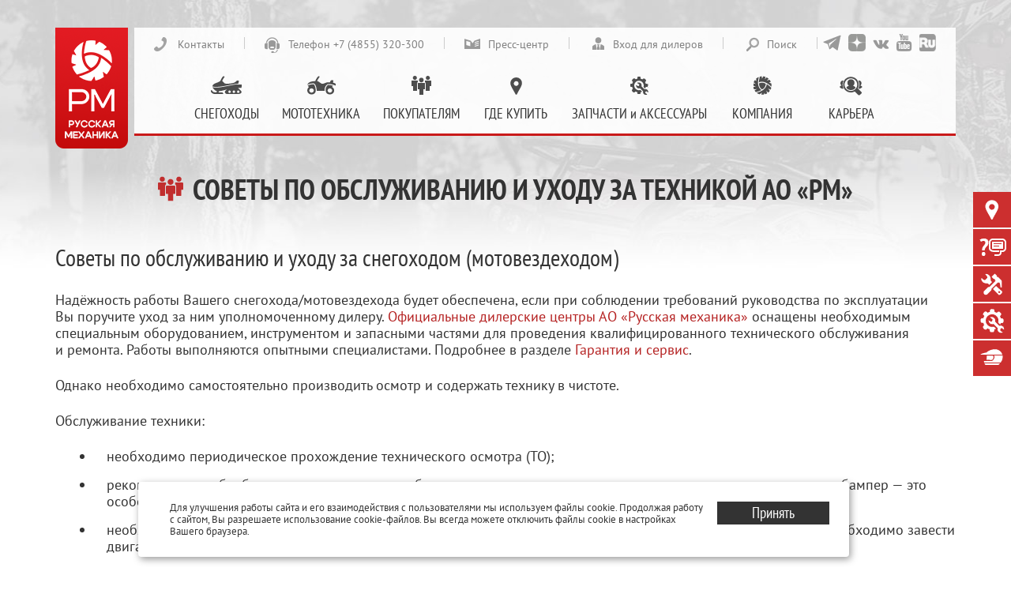

--- FILE ---
content_type: text/html; charset=UTF-8
request_url: https://go-rm.ru/maintenancetips.html
body_size: 18532
content:

<!DOCTYPE html>
<html lang="ru"><head>
	<meta http-equiv="X-UA-Compatible" content="IE=edge">
	<meta name="viewport" content="width=device-width, initial-scale=1">
	<!--meta name="facebook-domain-verification" content="33dkn2g83g394krcdv2qhj13dbhvwo" /-->
	<meta http-equiv="Content-Type" content="text/html; charset=UTF-8" />
<meta name="robots" content="index, follow" />
<meta name="keywords" content="снегоход,квадроцикл,мотовездеход,уход,хранение,консервация,расконсервация,советы,правила,русская механика" />
<meta name="description" content="Хранение, действия по консервации и расконсервации снегохода и квадроцикла" />
<script type="text/javascript" data-skip-moving="true">(function(w, d) {var v = w.frameCacheVars = {'CACHE_MODE':'HTMLCACHE','storageBlocks':[],'dynamicBlocks':{'LkGdQn':'f8b27ad6a852','XEVOpk':'16fce89c345e','g8taYv':'2fa45355c955','rIpOz9':'cc886bc744ea'},'AUTO_UPDATE':true,'AUTO_UPDATE_TTL':'120','version':'2'};var inv = false;if (v.AUTO_UPDATE === false){if (v.AUTO_UPDATE_TTL && v.AUTO_UPDATE_TTL > 0){var lm = Date.parse(d.lastModified);if (!isNaN(lm)){var td = new Date().getTime();if ((lm + v.AUTO_UPDATE_TTL * 1000) >= td){w.frameRequestStart = false;w.preventAutoUpdate = true;return;}inv = true;}}else{w.frameRequestStart = false;w.preventAutoUpdate = true;return;}}var r = w.XMLHttpRequest ? new XMLHttpRequest() : (w.ActiveXObject ? new w.ActiveXObject("Microsoft.XMLHTTP") : null);if (!r) { return; }w.frameRequestStart = true;var m = v.CACHE_MODE; var l = w.location; var x = new Date().getTime();var q = "?bxrand=" + x + (l.search.length > 0 ? "&" + l.search.substring(1) : "");var u = l.protocol + "//" + l.host + l.pathname + q;r.open("GET", u, true);r.setRequestHeader("BX-ACTION-TYPE", "get_dynamic");r.setRequestHeader("X-Bitrix-Composite", "get_dynamic");r.setRequestHeader("BX-CACHE-MODE", m);r.setRequestHeader("BX-CACHE-BLOCKS", v.dynamicBlocks ? JSON.stringify(v.dynamicBlocks) : "");if (inv){r.setRequestHeader("BX-INVALIDATE-CACHE", "Y");}try { r.setRequestHeader("BX-REF", d.referrer || "");} catch(e) {}if (m === "APPCACHE"){r.setRequestHeader("BX-APPCACHE-PARAMS", JSON.stringify(v.PARAMS));r.setRequestHeader("BX-APPCACHE-URL", v.PAGE_URL ? v.PAGE_URL : "");}r.onreadystatechange = function() {if (r.readyState != 4) { return; }var a = r.getResponseHeader("BX-RAND");var b = w.BX && w.BX.frameCache ? w.BX.frameCache : false;if (a != x || !((r.status >= 200 && r.status < 300) || r.status === 304 || r.status === 1223 || r.status === 0)){var f = {error:true, reason:a!=x?"bad_rand":"bad_status", url:u, xhr:r, status:r.status};if (w.BX && w.BX.ready && b){BX.ready(function() {setTimeout(function(){BX.onCustomEvent("onFrameDataRequestFail", [f]);}, 0);});}w.frameRequestFail = f;return;}if (b){b.onFrameDataReceived(r.responseText);if (!w.frameUpdateInvoked){b.update(false);}w.frameUpdateInvoked = true;}else{w.frameDataString = r.responseText;}};r.send();var p = w.performance;if (p && p.addEventListener && p.getEntries && p.setResourceTimingBufferSize){var e = 'resourcetimingbufferfull';var h = function() {if (w.BX && w.BX.frameCache && w.BX.frameCache.frameDataInserted){p.removeEventListener(e, h);}else {p.setResourceTimingBufferSize(p.getEntries().length + 50);}};p.addEventListener(e, h);}})(window, document);</script>


<link href="/local/templates/gormmain/styles.css?167941688635" type="text/css"  data-template-style="true"  rel="stylesheet" />
<link href="/local/templates/gormmain/template_styles.css?167941688642" type="text/css"  data-template-style="true"  rel="stylesheet" />
<script type="text/javascript">if(!window.BX)window.BX={};if(!window.BX.message)window.BX.message=function(mess){if(typeof mess==='object'){for(let i in mess) {BX.message[i]=mess[i];} return true;}};</script>
<script type="text/javascript">(window.BX||top.BX).message({'JS_CORE_LOADING':'Загрузка...','JS_CORE_NO_DATA':'- Нет данных -','JS_CORE_WINDOW_CLOSE':'Закрыть','JS_CORE_WINDOW_EXPAND':'Развернуть','JS_CORE_WINDOW_NARROW':'Свернуть в окно','JS_CORE_WINDOW_SAVE':'Сохранить','JS_CORE_WINDOW_CANCEL':'Отменить','JS_CORE_WINDOW_CONTINUE':'Продолжить','JS_CORE_H':'ч','JS_CORE_M':'м','JS_CORE_S':'с','JSADM_AI_HIDE_EXTRA':'Скрыть лишние','JSADM_AI_ALL_NOTIF':'Показать все','JSADM_AUTH_REQ':'Требуется авторизация!','JS_CORE_WINDOW_AUTH':'Войти','JS_CORE_IMAGE_FULL':'Полный размер'});</script>

<script type="text/javascript" src="/bitrix/js/main/core/core.js?1686876839486439"></script>

<script>BX.setJSList(['/bitrix/js/main/core/core_ajax.js','/bitrix/js/main/core/core_promise.js','/bitrix/js/main/polyfill/promise/js/promise.js','/bitrix/js/main/loadext/loadext.js','/bitrix/js/main/loadext/extension.js','/bitrix/js/main/polyfill/promise/js/promise.js','/bitrix/js/main/polyfill/find/js/find.js','/bitrix/js/main/polyfill/includes/js/includes.js','/bitrix/js/main/polyfill/matches/js/matches.js','/bitrix/js/ui/polyfill/closest/js/closest.js','/bitrix/js/main/polyfill/fill/main.polyfill.fill.js','/bitrix/js/main/polyfill/find/js/find.js','/bitrix/js/main/polyfill/matches/js/matches.js','/bitrix/js/main/polyfill/core/dist/polyfill.bundle.js','/bitrix/js/main/core/core.js','/bitrix/js/main/polyfill/intersectionobserver/js/intersectionobserver.js','/bitrix/js/main/lazyload/dist/lazyload.bundle.js','/bitrix/js/main/polyfill/core/dist/polyfill.bundle.js','/bitrix/js/main/parambag/dist/parambag.bundle.js']);
</script>
<script type="text/javascript">(window.BX||top.BX).message({'LANGUAGE_ID':'ru','FORMAT_DATE':'DD.MM.YYYY','FORMAT_DATETIME':'DD.MM.YYYY HH:MI:SS','COOKIE_PREFIX':'BITRIX_SM','SERVER_TZ_OFFSET':'10800','UTF_MODE':'Y','SITE_ID':'s1','SITE_DIR':'/'});</script>


<script type="text/javascript" src="/bitrix/js/ui/dexie/dist/dexie3.bundle.js?1686876671188902"></script>
<script type="text/javascript" src="/bitrix/js/main/core/core_ls.js?148571325710430"></script>
<script type="text/javascript" src="/bitrix/js/main/core/core_fx.js?152911087416888"></script>
<script type="text/javascript" src="/bitrix/js/main/core/core_frame_cache.js?168687683917037"></script>


<script type="text/javascript">var _ba = _ba || []; _ba.push(["aid", "28dba490dd1c3c37cb13d131b115be6c"]); _ba.push(["host", "go-rm.ru"]); (function() {var ba = document.createElement("script"); ba.type = "text/javascript"; ba.async = true;ba.src = (document.location.protocol == "https:" ? "https://" : "http://") + "bitrix.info/ba.js";var s = document.getElementsByTagName("script")[0];s.parentNode.insertBefore(ba, s);})();</script>


	<title>СОВЕТЫ ПО ОБСЛУЖИВАНИЮ И УХОДУ ЗА ТЕХНИКОЙ АО «РМ»</title>
	<link rel="icon" type="image/vnd.microsoft.icon" href="/favicon.ico">
	<link href="/local/templates/gormmain/css/bootstrap.css" rel="stylesheet">
	<link href="/local/templates/gormmain/css/owl.carousel.css" rel="stylesheet">
	<link href="/local/templates/gormmain/css/rmstyle.css?202601080747" rel="stylesheet">
	<link href="/local/templates/gormmain/css/rminput.css" rel="stylesheet">
	<link href="/local/templates/gormmain/css/lightbox.css" rel="stylesheet">
	<link href="/local/templates/gormmain/styles.css" rel="stylesheet">

<script src="/local/templates/gormmain/js/jquery_002.js"></script>
<script src="/local/templates/gormmain/js/jquery.cookie.js"></script>
<script src="/local/templates/gormmain/js/budz.js?202305231458"></script>
<script src="/local/templates/gormmain/js/jquery.backgroundpos.js"></script>
<!-- Include all compiled plugins (below), or include individual files as needed -->
<script src="/local/templates/gormmain/js/bootstrap.js"></script>
<!--script src="/local/templates/gormmain/js/lightbox.js"></script-->
<script src="/local/templates/gormmain/js/rmscripts.js?202307110546"></script>
<!-- VK Pixel Code -->
<script type="text/javascript">
!function(){var t=document.createElement("script");
t.type="text/javascript",t.async=!0,t.src="https://vk.com/js/api/openapi.js?168",t.onload=function(){
VK.Retargeting.Init("VK-RTRG-849579-2ygIc"),VK.Retargeting.Hit()},document.head.appendChild(t)}();
</script>
<noscript><img src="https://vk.com/rtrg?p=VK-RTRG-849579-2ygIc" style="position:fixed; left:-999px;" alt=""/></noscript>
<!-- Facebook Pixel Code -->
<!--script>
!function(f,b,e,v,n,t,s)
{if(f.fbq)return;n=f.fbq=function(){n.callMethod?
n.callMethod.apply(n,arguments):n.queue.push(arguments)};
if(!f._fbq)f._fbq=n;n.push=n;n.loaded=!0;n.version='2.0';
n.queue=[];t=b.createElement(e);t.async=!0;
t.src=v;s=b.getElementsByTagName(e)[0];
s.parentNode.insertBefore(t,s)}(window,document,'script',
'https://connect.facebook.net/en_US/fbevents.js');
fbq('init', '455352712568213'); 
fbq('track', 'PageView');
</script>
<noscript>
<img height="1" width="1" 
src="https://www.facebook.com/tr?id=455352712568213&ev=PageView
&noscript=1"/>
</noscript-->
<!-- End Facebook Pixel Code -->
	<!-- HTML5 shim and Respond.js for IE8 support of HTML5 elements and media queries -->
	<!-- WARNING: Respond.js doesn't work if you view the page via file:// -->
	<!--[if lt IE 9]>
	<script src="https://oss.maxcdn.com/html5shiv/3.7.2/html5shiv.min.js"></script>
	<script src="https://oss.maxcdn.com/respond/1.4.2/respond.min.js"></script>
	<style type="text/css">
		.hover {
			filter: none;
		}
	</style>
	<![endif]-->
<!-- VK retargeting -->
<script type="text/javascript">!function(){var t=document.createElement("script");t.type="text/javascript",t.async=!0,t.src="https://vk.com/js/api/openapi.js?169",t.onload=function(){VK.Retargeting.Init("VK-RTRG-1042702-1Hsca"),VK.Retargeting.Hit()},document.head.appendChild(t)}();</script><noscript><img src="https://vk.com/rtrg?p=VK-RTRG-1042702-1Hsca" style="position:fixed; left:-999px;" alt=""/></noscript> 
<!-- /VK retargeting -->

</head>
<body style="background:url(/assets/images/pagetops/widebg/neitralfon.jpg) no-repeat top center;">
<div id="panel"></div>
<div id="before-load" style="display: none;">
	<i style="display: none;"></i>
</div>

<!-- Шапка -->
<div class="container-fluid header2">
	<div class="headnav">
		<div class="row nomargin">
			<div>
				<ul class="graynav">
					<li><a id="gn1" href="/contacts.html">Контакты</a></li>
					<li><a id="gn2" href="tel:+74855320300">Телефон +7&nbsp;(4855)&nbsp;320-300</a></li>
					<li><a id="gn3" href="/press.html">Пресс-центр</a></li>
					<li><a id="gn4" href="http://service.go-rm.ru/auth/">Вход для дилеров</a></li>
					<li><a id="gn5" href="/search/" title="Поиск по сайту">Поиск</a></li>
				</ul>
				<!--a class="lang" href="#">Eng</a-->
				<a href="#" class="mobil-nav" id="mnav">
					<span></span><span></span><span></span>
				</a>
								<ul class="graysoc">
					<li><a href="https://t.me/russianmechanics" title="«Русская механика» в Telegram" target="_blank" class="icons-gn i-tg"></a></li>
					<li><a href="https://zen.yandex.ru/id/5d9f965d34808200b10a9589" title="«Русская механика» в Яндекс.Дзен" target="_blank" class="icons-gn i-zen"></a></li>
					<!--li><a href="https://www.instagram.com/russianmechanics/" title="«Русская механика» в Instagram" target="_blank" class="icons-gn i-ig"></a></li-->
					<!--li><a href="https://www.facebook.com/RussianMechanics/" title="«Русская механика» в Facebook" target="_blank" class="icons-gn i-fb"></a></li-->
					<!--li><a href="http://go-rm.ru/#" class="icons-gn i-vk" data-toggle="modal" data-target="#vkModal"></a></li-->
					<li><a href="https://vk.com/rusmechanics" title="«Русская механика» в ВКонтакте" target="_blank" class="icons-gn i-vk"></a></li>
					<!--li><a href="http://vk.com/club82282088" title="Клуб снегоходов «Русской механики»"><img src="/assets/templates/rusmekhanika/images/gn-vk.png"></a></li>
                    <li><a href="http://vk.com/club36192983" title="Клуб квадроциклов «Русской механики»"><img src="/assets/templates/rusmekhanika/images/gn-vk.png"></a></li-->
					<li><a href="https://www.youtube.com/user/RusMechanics" title="«Русская механика» в YouTube" target="_blank" class="icons-gn i-youtube"></a></li>
					<li><a href="https://rutube.ru/channel/23678103/" title="«Русская механика» в RuTube" target="_blank" class="icons-gn i-rutube"></a></li>
				</ul>
			</div>
		</div>
		<div class="logo">
			<a href="/"><img src="/local/templates/gormmain/images/logo_2.png" alt="Логотип АО «Русская механика»"></a>
		</div>

		<!-- Main menu on the top -->
		<div class="row nomargin">
			<div class="main-nav">

	<div id="bxdynamic_LkGdQn_start" style="display:none"></div>    <div class="motoblock"><!-- top_catalog_menu -->

<!--		<li><a href="/catalog/snegokhody/">СНЕГОХОДЫ</a></li> -->
            <div class="dropdown main-nav-item ">
                <a class="" role="button" href="#" data-toggle="dropdown"><span
                        class="icons-main icon-snowmobile"></span> СНЕГОХОДЫ</a>
                <div class="dropdown-menu" id="motomenu" role="menu">
                    <div class="marker"></div>
                    <div class="moto-items">
												<!--div class="year">Модельный ряд 2020 <a href="#snow2018">Модельный ряд 2018 &#9660;</a></div-->
						<div class="line">Туристические</div>
							<a href="/frontier_1000_2025.html" title="Фронтьер 1000 / 2025"
                               class="moto-item">
                                <img class="img-responsive"
                                     src="/assets/images/catalog/vector/frontier1000_2025/frontier1000_2025_topmenu.png"
									 alt="Фронтьер 1000 / 2025">
                                                                <img class="featured" src="/upload/iblock/651/651887e633a886d61c31e443bbab781d.png" alt="feature">
								   <p>Фронтьер 1000 / 2025<span>1249&nbsp;000&nbsp;₽</span></p>
                        	</a>
                            <a href="/frontier1000.html" title="Фронтьер 1000"
                               class="moto-item">
                                <img class="img-responsive"
                                     src="/assets/images/catalog/vector/frontier1000/frontier1000_topmenu_png8.png"
                                     alt="Фронтьер 1000">
                                                                <!--img class="featured" src="/upload/iblock/651/651887e633a886d61c31e443bbab781d.png" alt="feature"-->
								   <p>Фронтьер 1000<span>999&nbsp;000&nbsp;₽</span></p>
                        	</a>
                            <!--a href="/rm_vector_551i.html" title="RM Vector 551i"
                               class="moto-item">
                                <img class="img-responsive"
                                     src="/upload/iblock/0f4/0f4c5721569b8c2f8a27c2612583c65c.png"
                                     alt="RM Vector 551i">
                                                                                                                                <p>RM Vector 551i<span>988 000 ₽</span></p>
                            </a>
							<a href="/rm_vector_551.html" title="RM Vector 551"
                               class="moto-item">
                                <img class="img-responsive"
                                     src="/assets/images/catalog/rms/rm_vector_551/rm_vector_551_topmenu_png8.png"
                                     alt="RM Vector 551">
                                                                																<p>RM Vector 551<span>909 000 ₽</span></p>
                            </a-->
						<div class="line">Утилитарные</div>
                            <a href="/tayga_patrul_800_swt.html" title="ТАЙГА Патруль 800 SWT"
                               class="moto-item">
                                <img class="img-responsive"
                                     src="/assets/images/catalog/tayga/tayga_patrul800swt/tayga_patrul800_topmenu_png8.png"
                                     alt="ТАЙГА Патруль 800 SWT">
								   <p>ТАЙГА Патруль 800 SWT<span>1069&nbsp;000&nbsp;₽</span></p>
                            </a>
                            <!--a href="/tayga_patrul_551_swt.html" title="ТАЙГА Патруль 551 SWT"
                               class="moto-item">
                                <img class="img-responsive"
                                     src="/assets/images/catalog/tayga/tayga_patrul551swt/tayga_patrul_551_swt_topmenu_png8.png"
                                     alt="ТАЙГА Патруль 551 SWT">
                                                                <p>ТАЙГА Патруль 551 SWT<span>811 000 ₽</span></p>
                            </a-->
                            <a href="/tayga_patrul_550_swt.html" title="ТАЙГА Патруль 550 SWT"
                               class="moto-item">
                                <img class="img-responsive"
                                     src="/assets/images/catalog/tayga/tayga_patrul550swt/tayga_patrul550swt_topmenu_png8.png"
                                     alt="ТАЙГА Патруль 550 SWT">
								   <p>ТАЙГА Патруль 550 SWT<span>784&nbsp;000&nbsp;₽</span></p>
                            </a>
                            <a href="/tayga-varyag550v.html" title="ТАЙГА ВАРЯГ 550 V"
                               class="moto-item" style="clear:left;">
                                <img class="img-responsive"
                                     src="/assets/images/catalog/tayga/tayga_varyag_550v_2019/tayga_varyag550v_topmenu_png8.png"
                                     alt="ТАЙГА ВАРЯГ 550 V">
								   <p>ТАЙГА ВАРЯГ 550 V<span>779&nbsp;000&nbsp;₽</span></p>
                            </a>
                            <a href="/tayga-varyag.html" title="ТАЙГА ВАРЯГ 550 V SE"
                               class="moto-item">
                                <img class="img-responsive"
                                     src="/assets/images/catalog/tayga/tayga_varyag/tayga_varyag550_topmenu_png8.png"
                                     alt="ТАЙГА ВАРЯГ 550">
								   <p>ТАЙГА ВАРЯГ 550 V SE<span>684&nbsp;000&nbsp;₽</span></p>
                            </a>
                            <a href="/tayga-varyag500.html" title="ТАЙГА ВАРЯГ 500"
                               class="moto-item">
                                <img class="img-responsive"
                                     src="/assets/images/catalog/tayga/tayga_varyag_500/tayga_varyag500_topmenu_png8.png"
                                     alt="ТАЙГА ВАРЯГ 500">
								   <p>ТАЙГА ВАРЯГ 500<span>599&nbsp;000&nbsp;₽</span></p>
                            </a>
                            <!--a href="/buran_4t.html" title="БУРАН 4Т / 4ТД"
                               class="moto-item" style="clear:left;">
                                <img class="img-responsive"
                                     src="/upload/iblock/3f6/3f61116bb64d70d46a2c15e30d182d76.png"
                                     alt="БУРАН 4Т / 4ТД">
																<p>БУРАН 4Т / 4ТД<span>485&nbsp;000 / 510&nbsp;000&nbsp;₽</span></p>
                            </a-->
                            <a href="/buran_leader.html" title="БУРАН ЛИДЕР"
                               class="moto-item" style="clear:left;">
                                <img class="img-responsive"
                                     src="/upload/iblock/f79/f79f92ada483e4fa69e3d4c78743c0b5.png"
                                     alt="БУРАН ЛИДЕР">
                                                                <!--img class="featured" src="/assets/images/catalog/features/instalment0.png" alt="feature"-->
																<p>БУРАН ЛИДЕР АЕ / АДЕ<span>444&nbsp;000 / 479&nbsp;000&nbsp;₽</span></p>
                            </a>
                            <a href="/buran_ae.html" title="БУРАН А"
                               class="moto-item">
                                <img class="img-responsive"
                                     src="/upload/iblock/7fb/7fb4f5bb5a1e243b03f5c4b33eb5b7a9.png"
                                     alt="БУРАН А">
                                                                <!--img class="featured" src="/assets/images/catalog/features/instalment0.png" alt="feature"-->
                                                                <p>БУРАН А<span>400&nbsp;000&nbsp;₽</span></p>
                            </a>
						<div class="line">Легкие</div>
                            <a href="/tiksy500_4t.html" title="Тикси 500 4Т"
                               class="moto-item">
                                <img class="img-responsive"
                                     src="/assets/images/catalog/tiksy/tiksy500_4t/tiksy500_4t_topmenu.png"
                                     alt="Тикси 500 4Т">
																<p>Тикси 500 4Т<span>485&nbsp;000&nbsp;₽</span></p>
                            </a>
                            <!--a href="/tiksy250.html" title="TIKSY 250 ЛЮКС"
                               class="moto-item">
                                <img class="img-responsive"
                                     src="/assets/images/catalog/tiksy/tiksy250/tiksy250_topmenu_png8.png"
                                     alt="TIKSY 250 ЛЮКС">
																<p>TIKSY 250 ЛЮКС<span>323 000 ₽</span></p>
                            </a-->
                            <a href="/tayga_rm_rys.html" title="ТАЙГА РМ РЫСЬ"
                               class="moto-item">
                                <img class="img-responsive"
                                     src="/assets/images/catalog/tayga/tayga_rm_rys/tayga_rm_rys_topmenu_png8.png"
                                     alt="ТАЙГА РМ РЫСЬ">
                                                                <p>ТАЙГА РМ РЫСЬ<span>201 000 ₽</span></p>
                            </a>
						
                    </div>
                </div>
            </div>
                        <!--		<li><a href="/catalog/motovezdekhody/">МОТОТЕХНИКА</a></li>
	-->
            <div class="dropdown main-nav-item ">
                <a class="" role="button" href="#" data-toggle="dropdown"><span
                        class="icons-main icon-atv"></span> МОТОТЕХНИКА</a>
                <div class="dropdown-menu" id="motomenu2" role="menu">
                    <div class="marker"></div>
                    <div class="moto-items">
						<!--div class="year">Модельный ряд 2019 <a href="#atv2018">Модельный ряд 2018 &#9660;</a></div-->
						<div class="line">ATV</div>
                            <a href="/rm_800_t.html" title="РМ 800 Т"
                               class="moto-item">
                                <img class="img-responsive"
                                     src="/assets/images/catalog/rmq/rm800t/rm800t_topmenu_png8_5.png"
                                     alt="РМ 800 Т">
                            <p>РМ 800 Т<span>1096&nbsp;000&nbsp;₽</span></p>
                        	</a>
                            <a href="/rm_800_t_sw.html" title="РМ 800 Т серии «Шёлковый путь»"
                               class="moto-item">
                                <img class="img-responsive"
                                     src="/assets/images/catalog/rmq/rm800t_sw/rm800t_sw_topmenu_png8_3.png"
                                     alt="РМ 800 Т серии «Шёлковый путь»">
                                <img class="featured" src="/assets/images/catalog/features/feat_campaign.png" alt="feature">
								   <p>РМ 800 Т серии «Шёлковый путь»<span>999&nbsp;000&nbsp;₽</span></p>
                        	</a>
                                                        <a href="/rm650-2.html" title="РМ 650-2"
                               class="moto-item" style="clear:left;">
                                <img class="img-responsive"
                                     src="/assets/images/catalog/rmq/rm650-2/rm650-2_topmenu_png8.png"
                                     alt="РМ 650-2">
                                                                <!--img class="featured" src="/assets/images/catalog/features/instalment0.png" alt="feature"-->
                                                                <p>РМ 650-2<span>800&nbsp;000&nbsp;₽</span></p>
                            </a>
                            <a href="/rm500-2.html" title="РМ 500-2"
                               class="moto-item">
                                <img class="img-responsive"
                                     src="/assets/images/catalog/rmq/rm500-2/rm500-2_topmenu_png8.png"
                                     alt="РМ 500-2">
                                                                <!--img class="featured" src="/assets/images/catalog/features/instalment0.png" alt="feature"-->
                                                                <p>РМ 500-2<span>720&nbsp;000&nbsp;₽</span></p>
                            </a>
                        	<!--a href="/rm_500.html" title="РМ 500 4х4"
                               class="moto-item">
                                <img class="img-responsive"
                                     src="/upload/iblock/8b3/8b38702c01d3e0913d7d114698ab9983.png"
                                     alt="РМ 500 4х4">
                                                                <p>РМ 500 4х4<span>415 000&nbsp;₽</span></p>
                            </a-->
                            <a href="/cargobed.html" title="Грузовая платформа"
                               class="moto-item">
                                <img class="img-responsive"
                                     src="/assets/images/catalog/trail/cargobed/cargobed_topmenu_png8.png"
                                     alt="Грузовая платформа">
                                                                <!--img class="featured" src="/assets/images/catalog/features/instalment0.png" alt="feature"-->
                                                                <p>Грузовая платформа<span>170&nbsp;400&nbsp;₽</span></p>
                            </a>
						                                                </div>
                </div>
            </div>
            
    </div><!-- /top_catalog_menu -->
<div id="bxdynamic_LkGdQn_end" style="display:none"></div>	<div id="bxdynamic_XEVOpk_start" style="display:none"></div>
	<div class="dopmenu">


	
	
			<div class="dropdown main-nav-item ">
	<a href="#" role="button" data-toggle="dropdown"><span class="icons-main icon-people"></span>ПОКУПАТЕЛЯМ</a>
	<ul class="dropdown-menu rmmenu" role="menu">

		
	
	

	
	


						<li role="presentation"><a role="menuitem" tabindex="-1" href="/askaquestion/ask2.php"  title="Вопрос-ответ">Вопрос-ответ</a></li>

			


	
	

	
	


						<li role="presentation"><a role="menuitem" tabindex="-1" href="/offers.html"  title="Акции и спецпредложения">Акции и спецпредложения</a></li>

			


	
	

	
	


						<li role="presentation"><a role="menuitem" tabindex="-1" href="/warranty.html"  title="Гарантия и сервис">Гарантия и сервис</a></li>

			


	
	

	
	


						<li role="presentation"><a role="menuitem" tabindex="-1" href="/rm_finservice.html"  title="Рассрочка и кредит">Рассрочка и кредит</a></li>

			


	
	

	
	


						<li role="presentation"><a role="menuitem" tabindex="-1" href="/business.html"  title="RM Бизнес">RM Бизнес</a></li>

			


	
	

	
	


						<li role="presentation"><a role="menuitem" tabindex="-1" href="/customerinfo.html"  title="Полезная информация">Полезная информация</a></li>

			


	
	

			</li></ul></div>	
	
			<div class="dropdown main-nav-item ">
	<a href="#" role="button" data-toggle="dropdown"><span class="icons-main icon-guide"></span>ГДЕ КУПИТЬ</a>
	<ul class="dropdown-menu rmmenu" role="menu">

		
	
	

	
	


						<li role="presentation"><a role="menuitem" tabindex="-1" href="/dealers.html"  title="Дилерские центры">Дилерские центры</a></li>

			


	
	

	
	


						<li role="presentation"><a role="menuitem" tabindex="-1" href="/person.html"  title="Частным лицам">Частным лицам</a></li>

			


	
	

	
	


						<li role="presentation"><a role="menuitem" tabindex="-1" href="http://rmdetal.ru/"  title="Интернет-магазин запчастей">Интернет-магазин запчастей</a></li>

			


	
	

	
	


						<li role="presentation"><a role="menuitem" tabindex="-1" href="/becomeadealer.html"  title="Стать дилером">Стать дилером</a></li>

			


	
	

			</li></ul></div>	
	
			<div class="dropdown main-nav-item ">
	<a href="#" role="button" data-toggle="dropdown"><span class="icons-main icon-wrench"></span>ЗАПЧАСТИ и АКСЕССУАРЫ</a>
	<ul class="dropdown-menu rmmenu" role="menu">

		
	
	

	
	


						<li role="presentation"><a role="menuitem" tabindex="-1" href="https://rmdetal.ru/" target="_blank" title="Запасные части">Запасные части</a></li>

			


	
	

	
	


						<li role="presentation"><a role="menuitem" tabindex="-1" href="https://rmdetal.ru/catalog/dop-oborudovanie/" target="_blank" title="Аксессуары">Аксессуары</a></li>

			


	
	

	
	


						<li role="presentation"><a role="menuitem" tabindex="-1" href="https://yoko.rmdetal.ru/" target="_blank" title="Экипировка Yoko">Экипировка Yoko</a></li>

			


	
	

	
	


						<li role="presentation"><a role="menuitem" tabindex="-1" href="https://rmdetal.ru/catalog/masla-i-smazki/" target="_blank" title="Масла и смазки">Масла и смазки</a></li>

			


	
	

			</li></ul></div>	
	
			<div class="dropdown main-nav-item ">
	<a href="#" role="button" data-toggle="dropdown"><span class="icons-main icon-cogwheel"></span>КОМПАНИЯ</a>
	<ul class="dropdown-menu rmmenu" role="menu">

		
	
	

	
	


						<li role="presentation"><a role="menuitem" tabindex="-1" href="/about.html"  title="О компании">О компании</a></li>

			


	
	

	
	


						<li role="presentation"><a role="menuitem" tabindex="-1" href="/newscontainer.html"  title="Новости">Новости</a></li>

			


	
	

	
	


						<li role="presentation"><a role="menuitem" tabindex="-1" href="/press.html"  title="Публикации">Публикации</a></li>

			


	
	

	
	


						<li role="presentation"><a role="menuitem" tabindex="-1" href="/contacts.html"  title="Контактная информация">Контактная информация</a></li>

			


	
	

	
	


						<li role="presentation"><a role="menuitem" tabindex="-1" href="/rm/quality_policy.php"  title="Политика качества">Политика качества</a></li>

			


	
	

	
	


						<li role="presentation"><a role="menuitem" tabindex="-1" href="/personal_data.html"  title="Политика конфиденциальности">Политика конфиденциальности</a></li>

			


	
	

	</li></ul></div>

						<div class="dropdown main-nav-item">
							<a href="#" role="button" data-toggle="dropdown" aria-expanded="false"><span class="icons-main icon-personnel"></span> КАРЬЕРА</a>
							<ul class="dropdown-menu rmmenu" role="menu">
								<li role="presentation">
									<a role="menuitem" tabindex="-1" href="/career.html" title="Карьера">Карьера</a>
								</li>
								<li role="presentation">
									<a role="menuitem" tabindex="-1" href="/careers/positions.php" title="Вакансии">Вакансии</a>
								</li>
								<li role="presentation">
									<a role="menuitem" tabindex="-1" href="/careers/students.php" title="Студенты">Студенты</a>
								</li>
							</ul>
							<!--ul class="dropdown-menu rmmenu" id="rmmenu1" role="menu">
								<div class="marker"></div>
							</ul-->
						</div>
<div id="bxdynamic_XEVOpk_end" style="display:none"></div>
					<div class="main-nav-item helper"></div>
				</div>
			</div><!-- /main-nav -->
		</div><!-- /row nomargin -->

	</div>
	</div><!--/ шапка -->

<!-- Контент -->
<div class="container ">
	
    <h1 class="zag"><span class="icons-big icon-people"></span> СОВЕТЫ ПО ОБСЛУЖИВАНИЮ И УХОДУ ЗА ТЕХНИКОЙ АО &laquo;РМ&raquo;</h1>
    <h2>Советы по обслуживанию и уходу за снегоходом (мотовездеходом)</h2>
    <p>Надёжность работы Вашего снегохода/мотовездехода будет обеспечена, если при соблюдении требований руководства по&nbsp;эксплуатации Вы&nbsp;поручите уход за&nbsp;ним уполномоченному дилеру. <a href="dealers.html">Официальные дилерские центры АО &laquo;Русская механика&raquo;</a> оснащены необходимым специальным оборудованием, инструментом и&nbsp;запасными частями для проведения квалифицированного технического обслуживания и&nbsp;ремонта. Работы выполняются опытными специалистами. Подробнее в&nbsp;разделе <a href="warranty.html">Гарантия и&nbsp;сервис</a>.</p>
    <p>Однако необходимо самостоятельно производить осмотр и&nbsp;содержать технику в&nbsp;чистоте.</p>
    <p>Обслуживание техники:</p>
    <ul>
        <li>необходимо периодическое прохождение технического осмотра (ТО);</li>
        <li>рекомендовано обрабатывать специально разработанным для этого спреем такие детали, как тормоза, подвеска и&nbsp;бампер&nbsp;&mdash; это особенно актуально зимой;</li>
        <li>необходимо проверять, насколько целостны шланги и&nbsp;провода приспособления, для проверки этого всего лишь необходимо завести двигатель.</li>
		<li>С сентября 2015 года техника производства АО «РМ» комплектуется аккумуляторными батареями Delta серии CT. Для обслуживания и хранения указанных аккумуляторов необходимо пользоваться <a href="http://www.delta-batt.com/support/" target="_blank" title="Скачать инструкцию по эксплуатации аккумулятора">инструкциями производителя</a>, представленными на официальном сайте.</li>
</ul>
    <p>Перед выездом водитель должен убедиться в&nbsp;исправности техники и&nbsp;следить за&nbsp;его состоянием в&nbsp;пути. Эксплуатация неисправной техники не&nbsp;допускается.</p>
    <h2>Где хранить</h2>
    <p>Оптимальное обслуживание требует обязательного выделения места для транспорта.</p>
    <p>В&nbsp;этих целях можно использовать сухой гараж или сарай с&nbsp;минимальной степенью утепления, закрытая автостоянка.<br /> Это даст возможность как можно дольше сохранить двигатель и&nbsp;остальные детали в&nbsp;идеальном состоянии, а&nbsp;также предотвратит коррозию.</p>
    <p>В&nbsp;том случае, когда помещения, похожего на&nbsp;гараж, не&nbsp;имеется, полезным окажется прочный чехол, который полностью сведет на&nbsp;&laquo;нет&raquo; образование грязи и&nbsp;попадание воды в&nbsp;механизмы.</p>
    <h2>Консервация или постановка снегохода на хранение</h2>
    <p>Снегоходная техника требует консервации на&nbsp;определённый период, продолжительность которого зависит от&nbsp;климатических условий той или иной местности. Особенно актуальная тщательная консервация снегохода для местностей с&nbsp;влажным климатом&nbsp;&mdash; открытые части двигателя и&nbsp;выхлопной системы под воздействием влаги быстро окисляются и&nbsp;ржавеют.</p>
    <p>Грамотная консервация снегохода состоит из&nbsp;нескольких этапов и&nbsp;включает в&nbsp;себя следующие процедуры, которые рекомендуется выполнять в&nbsp;соответствующем порядке:</p>
    <ul>
        <li>тщательная мойка снегохода</li>
        <li>консервация двигателя с&nbsp;помощью специальных <nobr>масел-консервантов</nobr></li>
        <li>консервация компонентов подвески</li>
        <li>подготовка к&nbsp;сезонной паузе корпуса снегохода</li>
    </ul>
    <p>Итак, <nobr>во-первых</nobr>, необходимо вымыть снегоход моющими средствами, предварительно сняв и&nbsp;очистив стекло. Снегоход лучше всего моется &laquo;вручную&raquo; с&nbsp;помощью губки, моющих средств и&nbsp;тёплой воды.<br /> Особенное внимание следует уделить шасси и&nbsp;подвеске, куда традиционно набивается много грязи, постороннего мусора и&nbsp;глины. Радиатор необходимо тщательно вымыть простой водой, после чего высушить и&nbsp;смазать промасленной ветошью. По&nbsp;окончании водных процедур снегоход нужно вытереть сухой мягкой тряпкой и&nbsp;дать просохнуть часа два на&nbsp;открытом воздухе. При этом в&nbsp;снегоходе должно оставаться минимальное количество топлива.</p>
    <p>Далее переходим к&nbsp;двигателю. Профессионалы вообще советуют доверять консервацию двигателей и&nbsp;ходовой части снегоходов только квалифицированным работникам специализированных СТО, так как каждая модель имеет свои технические особенности. Но&nbsp;если такой возможности нет, можно провести необходимые мероприятия самостоятельно, которые являются общими для большинства снегоходов.</p>
    <p>После финального прогрева двигателя до&nbsp;рабочей температуры глушим мотор и&nbsp;аккуратно избавляемся от&nbsp;топлива. В&nbsp;карбюраторных моделях следует открутить пробки слива и&nbsp;удалить топливо. В&nbsp;моделях без сливных заглушек необходимо слить топливо путём демонтажа корпуса поплавковых камер или, как крайний случай, пережать топливный шланг зажимом до&nbsp;бензонасоса.</p>
    <p>Затем выкручиваем свечи и&nbsp;путём поворота коленчатого вала устанавливаем поршни в&nbsp;нижнее положение. Затем аккуратно заливаем в&nbsp;свечные колодцы не&nbsp;более 50 грамм минерального моторного масла или специального консерванта для цилиндров мототехники, с&nbsp;минуту ждём, пока оно растечётся, и&nbsp;снова вручную проворачиваем коленвал несколько раз для равномерного распределения смазки. По&nbsp;окончании этой нехитрой процедуры очищаем зазоры свечей зажигания от&nbsp;нагара, обильно смазываем резьбы маслом и&nbsp;закручиваем свечи на&nbsp;штатные места.</p>
    <p>Также необходимо смазать троса открытия дроссельной заслонки, тормозов и&nbsp;обогатителя путём залива моторного масла в&nbsp;кожухи. Для этого троса необходимо снять со&nbsp;штатных креплений. Все резиновые шланги и&nbsp;детали нужно обработать силиконом, а&nbsp;выхлопную трубу и&nbsp;воздушный фильтр заткнуть промасленной ветошью.</p>
    <p>Вышеперечисленные процедуры&nbsp;&mdash; это вариант &laquo;домашней&raquo; консервации двигателя, которая не&nbsp;включает в&nbsp;себя обработку деталей и&nbsp;демонтажа ремня вариатора, удаление нагара с&nbsp;поршней и&nbsp;других специальных мероприятий, которые лучше всего доверить <nobr>мастерам-профессионалам</nobr>. Снять ремень вариатора, конечно, можно самостоятельно, но&nbsp;главное не&nbsp;забыть отметить на&nbsp;нём направление движения.</p>
    <p>Во&nbsp;время сезонной паузы снегоход лучше всего установить на&nbsp;жёсткие подставки, чтобы избежать деформаций мягких резиновых деталей, лыж и&nbsp;пружин. Подвеску следует обслужить в&nbsp;соответствии с&nbsp;техническими инструкциями&nbsp;&mdash; смазать штатные места с&nbsp;помощью шприца, наполненного моторным маслом, обработать пружины амортизаторов литолом, ослабить и&nbsp;смазать гусеницу специальным силиконовым составом.</p>
    <p>Затем необходимо заняться шасси&nbsp;&mdash; снять и&nbsp;почистить сидения, пластиковый бак оставить пустым, а&nbsp;металлический заправить высокооктановым бензином до&nbsp;максимума. По&nbsp;возможности отполировать или обработать специальным консервантом все металлические части корпуса. В&nbsp;конце не&nbsp;забыть отключить и&nbsp;снять аккумулятор. Хранить батарею следует в&nbsp;тёплом месте, подзаряжая не&nbsp;реже одного раза в&nbsp;месяц. После всех проведённых процедур можно надеть защитный чехол&nbsp;&mdash; и&nbsp;снегоход готов к&nbsp;длительному простою.</p>
    <h2>Реконсервация снегохода к сезону</h2>
    <p>Если снегоход был грамотно законсервирован, то&nbsp;подготовить его к&nbsp;первому выезду будет совсем несложно. Необходимо выполнить следующие процедуры:</p>
    <ul>
        <li>залить в&nbsp;свечные колодцы 30 грамм чистого бензина, немного подождать и&nbsp;пару раз прокрутить коленвал</li>
        <li>установить новые свечи зажигания</li>
        <li>натянуть гусеницу с&nbsp;помощью регулировочных болтов на&nbsp;основании параметров провиса, приведённых в&nbsp;инструкции по&nbsp;эксплуатации</li>
        <li>надеть ремень вариатора</li>
        <li>поменять масло в&nbsp;коробке передач и&nbsp;в&nbsp;масляном бачке</li>
        <li>установить заряженную аккумуляторную батарею</li>
        <li>вынуть все тряпки, затыкающие открытые отверстия, и&nbsp;установить тросы на&nbsp;штатные места</li>
        <li>завести двигатель и&nbsp;дать ему поработать около 10&nbsp;минут</li>
    </ul>
    <p>После этого можно осуществить небольшой тестовый драйв, который поможет восстановить подзабытые за&nbsp;зиму навыки езды и&nbsp;мелкие неполадки, если таковые возникли за&nbsp;период консервации.</p>
    <h2>Консервация или постановка мотовездехода на зимнее хранение</h2>
    <p>Первым делом, перед хранением устройства на&nbsp;зиму, мотовездеход необходимо отмыть, причем сделать это очень тщательно, а&nbsp;также:</p>
    <ul>
        <li>закрасить сколы на&nbsp;частях из&nbsp;металла;</li>
        <li>подкрутить те&nbsp;соединения мотовездехода, которые болтаются.</li>
    </ul>
    <p>Чтобы консервация прошла максимально успешно, необходимо с&nbsp;определенной периодичностью заводить двигатель. Делать это рекомендуется один или два раза в&nbsp;месяц на&nbsp;10&ndash;20&nbsp;минут. Это окажется наилучшим вариантом для двигателя, который, хоть и&nbsp;не&nbsp;будет работать на&nbsp;полную силу, но&nbsp;будет прогреваться и&nbsp;сохранять свои рабочие характеристики.</p>
    <p>В&nbsp;том&nbsp;же случае, если нет возможности заводить двигатель, следует осуществить дальнейшие действия, а&nbsp;именно:</p>
    <ul>
        <li>вывесить мотовездеход на&nbsp;зиму на&nbsp;кирпичи или&nbsp;же деревянные перекладины таким образом, чтобы колеса не&nbsp;могли касаться поверхности земли;</li>
        <li>оставить давление в&nbsp;колесах не&nbsp;намного, но&nbsp;<nobr>все-таки</nobr> ниже минимального показателя;</li>
        <li>снять аккумулятор, подзаряжать его и&nbsp;хранить исключительно в&nbsp;теплом и&nbsp;сухом месте, чтобы консервация прошла успешно.</li>
    </ul>
    <p>Также в&nbsp;профилактических целях следует протирать промасленной тряпкой металлические части мотовездехода.</p>
    <p>Не&nbsp;рекомендуется сливать бензин, желательно оставить от&nbsp;одного до&nbsp;двух литров. Однако наиболее оптимальный вариант заключается в&nbsp;том, чтобы оставить полный бак на&nbsp;зиму. Это даст возможность не&nbsp;допустить появления ржавчины и&nbsp;коррозии внутреннего слоя бака. После того, как с&nbsp;количеством бензина разобрались, необходимо перекрыть вентиль на&nbsp;подачу бензина и&nbsp;израсходовать остатки на&nbsp;холостом ходу. Также необходимо проконтролировать закрытие клапана посредством меток ВМТ, а&nbsp;после этого:</p>
    <ul>
        <li>открутить свечу и&nbsp;впрыснуть в&nbsp;цилиндр мотовездехода от&nbsp;30 до&nbsp;40 кубиков моторного масла;</li>
        <li>поставить свечу на&nbsp;прежнее место.</li>
    </ul>
    <p>На&nbsp;этом этапе консервацию следует считать завершенной.</p>
    <p>Следует отметить, что демонтированные на&nbsp;зимний период аккумуляторы не&nbsp;рекомендуется хранить на&nbsp;полу из&nbsp;цемента, потому что он&nbsp;достаточно холодной. Это плохо скажется на&nbsp;работе аккумуляторов в&nbsp;дальнейшем.</p>
    <h2>Реконсервация мотовездехода</h2>
    <p>Необходимо остановиться и&nbsp;на&nbsp;таком важном процессе, как реконсервация мотовездехода, которая подразумевает соблюдение определенного алгоритма:</p>
    <ul>
        <li>тщательный контроль степени давления в&nbsp;колесах;</li>
        <li>слив старого бензина;</li>
        <li>очищение всей поверхности от&nbsp;смазки и&nbsp;других слоев жира и&nbsp;грязи;</li>
        <li>прокручивание стартером двигателя без свечи около 30 секунд, возможно и&nbsp;дольше.</li>
    </ul>

</div><!-- /Контент -->
<!-- Подвал -->
<!-- Footer -->
<div class="container-fluid footer">
    <div class="page">
        <div class="row nomargin">
            <div class="col-xs-12" id="margin-bottom">
                                <a href="http://go-rm.ru/requisites.html" id="flink1">Юридическая информация</a>
				<a href="/search/" title="Поиск по сайту" id="flink2">Поиск</a>
				<a href="/personal_data.html" title="Политика конфиденциальности" id="flink4">Политика конфиденциальности</a>
				<!--a href="/sitemap.html" title="Карта сайта" id="flink4">Карта сайта</a-->
				<a href="#" id="flink3">Наверх</a>
            </div>
        </div>
        <div class="row nomargin">
            <div class="col-lg-9 col-md-8">
                <div class="row">
                    <div class="col-lg-2 col-md-3 col-sm-9 col-xs-6">
                        <img class="img-responsive" src="/local/templates/gormmain/images/logo-footer_2.png" alt="Логотип АО «Русская механика»" />
                    </div>
                    <div class="col-lg-10 col-md-9 col-sm-3 col-xs-6">
                        <div id="bxdynamic_g8taYv_start" style="display:none"></div>
    <ul class="flink-main">


        
		<li><a href="/newscontainer.html" >Новости</a></li>
	
		<li><a href="/dealers.html" >Дилерские центры RМ</a></li>
	
		<li><a href="/becomeadealer.html" >Как стать дилером</a></li>
	
		<li><a href="/contacts.html" >Контакты</a></li>
	
    </ul>
<div id="bxdynamic_g8taYv_end" style="display:none"></div>                    </div>
                    <div class="col-xs-12 margin-down-medium">
							<span id="footer-text">
                                Вся представленная на сайте информация, касающаяся техники RM и сервисного обслуживания, носит информационный характер и не является публичной офертой, определяемой положениями ст. 437 (2) ГК РФ. Все цены, указанные на данном сайте, носят информационный характер и являются рекомендуемыми розничными ценами без учета доставки техники в регионы.<br><br>
Для получения подробной информации обращайтесь в официальные дилерские центры «Русская механика» или по телефону +7&nbsp;(4855)&nbsp;320-300<br /><br />
Информацию по ТТХ для подготовки контрактной документации уточняйте в департаменте корпоративных продаж.							</span>
                         <ul class="footer-social">
                            <li><a class="icon-tg" href="https://t.me/russianmechanics" target="_blank" title="«Русская механика» в Telegram"></a></li>
                            <li><a class="icon-zen" href="https://zen.yandex.ru/id/5d9f965d34808200b10a9589" target="_blank" title="«Русская механика» в Яндекс.Дзен"></a></li>
                            <!--li><a class="icon-instagr" href="https://www.instagram.com/russianmechanics/" target="_blank" title="«Русская механика» в Instagram"></a></li-->
                            <!--li><a class="icon-fb" href="https://www.facebook.com/RussianMechanics/" target="_blank" title="«Русская механика» в Facebook"></a></li-->
                            <!--li><a class="icon-vk" href="http://go-rm.ru/#" data-toggle="modal" data-target="#vkModal"></a></li-->
                            <li><a class="icon-vk" target="_blank" title="«Русская механика» в ВКонтакте" href="https://vk.com/rusmechanics"></a></li>
                            <li><a class="icon-youtube" href="https://www.youtube.com/user/RusMechanics" target="_blank" title="«Русская механика» в YouTube"></a></li>
                            <li><a class="icon-rutube" href="https://rutube.ru/channel/23678103/" target="_blank" title="«Русская механика» в RuTube"></a></li>
                            <li class="footer-phone">
                                <a href="http://go-rm.ru/askaquestion.html" title="Отправить сообщение в АО «Русская механика»"><img src="/local/templates/gormmain/images/mailto-icon.png" alt="Кнопка отправки сообщения"></a>&nbsp;&nbsp;
                                <img src="/local/templates/gormmain/images/footer-74855320300.png" alt="Единый входящий телефонный номер АО «РМ»: +7(4855)320-300">
                            </li>
                        </ul>                    </div>
                </div>
            </div>
            <div class="col-lg-3 col-md-4 col-xs-6 hidden-sm hidden-xs">
                <div id="bxdynamic_rIpOz9_start" style="display:none"></div>
    <ul class="flink-second">


                    <li>ПОКУПАТЕЛЯМ</li>
            
		<li><a href="/buy.html" >ГДЕ КУПИТЬ</a></li>
	
		<li><a href="/askaquestion.html" >ВОПРОС-ОТВЕТ</a></li>
	
		<li><a href="/offers.html" >АКЦИИ И СПЕЦПРЕДЛОЖЕНИЯ</a></li>
	
		<li><a href="/warranty.html" >ГАРАНТИЯ И СЕРВИС</a></li>
	
		<li><a href="/customerinfo.html" >ПОЛЕЗНАЯ ИНФОРМАЦИЯ</a></li>
	
    </ul>
<div id="bxdynamic_rIpOz9_end" style="display:none"></div>            </div>
        </div>
    </div>
    <div class="copy">
        <div class="page row">
            <div class="col-xs-12">
                © 2004–2023 АО «Русская механика»
            </div>
        </div>
    </div>
</div>
<!-- vkModal -->
<div class="modal fade" id="vkModal" tabindex="-1" role="dialog" aria-labelledby="myModalLabel" aria-hidden="true">
    <div class="modal-dialog">
        <div class="modal-content">
            <div class="modal-header">
                <button type="button" class="close pull-right" data-dismiss="modal" aria-hidden="true"></button>
                <h4 class="modal-title">Пожалуйста, выберите группу «В КОНТАКТЕ»</h4>
            </div>
            <div class="modal-body">
                <div class="row">
                    <a href="http://vk.com/club82282088" target="_blank" title="Клуб снегоходов «Русской механики»"
                       class="col-xs-6 choicevk">
                        <img src="/local/templates/gormmain/images/choicevk1.png" alt="Группа снегоходов «Русской механики» в ВК" />
                        <span>клуб<br>снегоходов</span>
                        Русской механики
                    </a>
                    <a href="http://vk.com/club36192983" target="_blank" title="Клуб квадроциклов «Русской механики»"
                       class="col-xs-6 choicevk">
                        <img src="/local/templates/gormmain/images/choicevk2.png" alt="Группа квадроциклов «Русской механики» в ВК" />
                        <span>клуб<br>мотовездеходов</span>
                        Русской механики
                    </a>
                </div>
            </div>
        </div>
    </div>
</div>
<!-- pubnnr -->
<!-- /pubnnr -->

<ul class="buttonsright">
    <li>
        <a href="http://go-rm.ru/dealers.html">
            <img src="/local/templates/gormmain/images/button0.png" alt="Кнопка перехода к поиску дилера" />
            <span class="title">ПОИСК ДИЛЕРА</span>
        </a>
    </li>
    <li>
        <a href="http://go-rm.ru/askaquestion.html">
            <img src="/local/templates/gormmain/images/button1.png" alt="Кнопка перехода к вводу сообщения" />
            <span class="title">ВОПРОС-ОТВЕТ</span>
        </a>
    </li>
    <li>
        <a href="http://go-rm.ru/warranty.html">
            <img src="/local/templates/gormmain/images/button2.png" alt="Кнопка перехода к гарантийной политике «РМ»" />
            <span class="title">ГАРАНТИЯ И СЕРВИС</span>
        </a>
    </li>
    <li>
        <a href="http://rmdetal.ru" target="_blank">
            <img src="/local/templates/gormmain/images/button3.png" alt="Кнопка перехода в интернет-магазин запасных частей «РМ»" />
            <span class="title">ЗАПЧАСТИ</span>
        </a>
    </li>
    <li>
        <a href="https://rmdetal.ru/catalog/dop-oborudovanie/" target="_blank">
            <img src="/local/templates/gormmain/images/button4.png" alt="Кнопка перехода к каталогу аксессуаров" />
            <span class="title">АКСЕССУАРЫ</span>
        </a>
    </li>
</ul>

<!-- Yandex Metrika and Google analytics -->
<script async="" src="/local/templates/gormmain/js/analytics.js"></script>
<script type="text/javascript" async="" src="/local/templates/gormmain/js/watch.js"></script>

<script type="text/javascript" >
   (function(m,e,t,r,i,k,a){m[i]=m[i]||function(){(m[i].a=m[i].a||[]).push(arguments)};
   m[i].l=1*new Date();
   for (var j = 0; j < document.scripts.length; j++) {if (document.scripts[j].src === r) { return; }}
   k=e.createElement(t),a=e.getElementsByTagName(t)[0],k.async=1,k.src=r,a.parentNode.insertBefore(k,a)})
   (window, document, "script", "https://mc.yandex.ru/metrika/tag.js", "ym");

   ym(38258110, "init", {
        clickmap:true,
        trackLinks:true,
        accurateTrackBounce:true,
        webvisor:true
   });
</script>
<noscript><div><img src="https://mc.yandex.ru/watch/38258110" style="position:absolute; left:-9999px;" alt="" /></div></noscript>
<!-- VK pixel -->
<script type="text/javascript">!function(){var t=document.createElement("script");t.type="text/javascript",t.async=!0,t.src='https://vk.com/js/api/openapi.js?169',t.onload=function(){VK.Retargeting.Init("VK-RTRG-1679920-63SVw"),VK.Retargeting.Hit()},document.head.appendChild(t)}();</script><noscript><img src="https://vk.com/rtrg?p=VK-RTRG-1679920-63SVw" style="position:fixed; left:-999px;" alt=""/></noscript>
<!-- /VK pixel --><!--/ Подвал -->

<!-- jQuery (necessary for Bootstrap's JavaScript plugins) -->
<!--script src="/local/templates/gormmain/js/jquery_002.js"></script>
<script src="/local/templates/gormmain/js/jquery.cookie.js"></script>
<script src="/local/templates/gormmain/js/budz.js"></script>
<script src="/local/templates/gormmain/js/jquery.backgroundpos.js"></script-->
<!-- Include all compiled plugins (below), or include individual files as needed -->
<!--script src="/local/templates/gormmain/js/bootstrap.js"></script-->
<script src="/local/templates/gormmain/js/lightbox.js"></script>
<script src="https://api-maps.yandex.ru/2.1.79/?lang=ru_RU" type="text/javascript"></script>
<!--script src="/local/templates/gormmain/js/rmscripts.js?ver=201812140147"></script-->
<script>$(document).ready(function () {
        $('input[name^="maptype"]:radio').change(function () {
            if (this.id == "gallerytype1") {
                $('#map2').hide();
                $('#map3').hide();
                $('#map1').fadeTo(250, 1);
            } else if(this.id == "gallerytype2") {
                $('#map1').hide();
                $('#map3').hide();
                $('#map2').fadeTo(250, 1);
            } else {
                $('#map1').hide();
                $('#map2').hide();
                $('#map3').fadeTo(250, 1);
			}
        })

        $('body').on('submit', '#feedback_c', function(){
            var err = false;
            $(this).find('input[type="text"]').each(function(){

                if($(this).val()==""){ //     border: 1px solid #cccccc;

                    err =true;
                    $(this).css("border","1px solid red");
                }else{
                    $(this).css("border","1px solid #cccccc");
                }
            });
            $(this).find('textarea').each(function(){

                if($(this).val()==""){ //     border: 1px solid #cccccc;

                    err =true;
                    $(this).css("border","1px solid red");
                }else{
                    $(this).css("border","1px solid #cccccc");
                }
            });

            if(err){
                $(".feed_back_c_err").show();
                return false;
            }else{
                $(".feed_back_c_err").hide();
                return true;
            }
            return false;
        });
    })</script>
	<div id="cookie_notification" class="row">
        <p class="col-sm-10">Для улучшения работы сайта и его взаимодействия с пользователями мы используем файлы cookie. Продолжая работу с сайтом, Вы разрешаете использование cookie-файлов. Вы всегда можете отключить файлы cookie в настройках Вашего браузера.</p>
        <button class="button cookie_accept blackbtn col-sm-2">Принять</button>
	</div>
<script type="text/javascript">!function(){var t=document.createElement("script");t.type="text/javascript",t.async=!0,t.src="https://vk.com/js/api/openapi.js?162",t.onload=function(){VK.Retargeting.Init("VK-RTRG-433233-aNzZ"),VK.Retargeting.Hit()},document.head.appendChild(t)}();</script><noscript><img src="https://vk.com/rtrg?p=VK-RTRG-433233-aNzZ" style="position:fixed; left:-999px;" alt=""/></noscript>

<!-- Facebook Pixel Code -->
<!--script>
  !function(f,b,e,v,n,t,s)
  {if(f.fbq)return;n=f.fbq=function(){n.callMethod?
  n.callMethod.apply(n,arguments):n.queue.push(arguments)};
  if(!f._fbq)f._fbq=n;n.push=n;n.loaded=!0;n.version='2.0';
  n.queue=[];t=b.createElement(e);t.async=!0;
  t.src=v;s=b.getElementsByTagName(e)[0];
  s.parentNode.insertBefore(t,s)}(window, document,'script',
  'https://connect.facebook.net/en_US/fbevents.js');
  fbq('init', '589620511794544');
  fbq('track', 'PageView');
</script>
<noscript><img height="1" width="1" style="display:none"
  src="https://www.facebook.com/tr?id=589620511794544&ev=PageView&noscript=1"
/></noscript-->
<!-- End Facebook Pixel Code -->

<!-- Rating Mail.ru counter -->
<script type="text/javascript">
var _tmr = window._tmr || (window._tmr = []);
_tmr.push({id: "3151979", type: "pageView", start: (new Date()).getTime(), pid: "USER_ID"});
(function (d, w, id) {
  if (d.getElementById(id)) return;
  var ts = d.createElement("script"); ts.type = "text/javascript"; ts.async = true; ts.id = id;
  ts.src = "https://top-fwz1.mail.ru/js/code.js";
  var f = function () {var s = d.getElementsByTagName("script")[0]; s.parentNode.insertBefore(ts, s);};
  if (w.opera == "[object Opera]") { d.addEventListener("DOMContentLoaded", f, false); } else { f(); }
})(document, window, "topmailru-code");
</script><noscript><div>
<img src="https://top-fwz1.mail.ru/counter?id=3151979;js=na" style="border:0;position:absolute;left:-9999px;" alt="Top.Mail.Ru" />
</div></noscript>
<!-- //Rating Mail.ru counter -->

<!-- Rating@Mail.ru counter dynamic remarketing appendix -->
<script type="text/javascript">
var _tmr = _tmr || [];
_tmr.push({
    type: 'itemView',
    productid: 'VALUE',
    pagetype: 'VALUE',
    list: 'VALUE',
    totalvalue: 'VALUE'
});
</script>
<!-- // Rating@Mail.ru counter dynamic remarketing appendix -->

</html><!--76834363198b619885f43c58faa88a99-->

--- FILE ---
content_type: text/html; charset=UTF-8
request_url: https://go-rm.ru/ajax/getDealers.php?action=getregion&country=1
body_size: 673
content:
<option value="77">г. Москва</option>
<option value="78">г. Санкт-Петербург</option>
<option value="2">Респ. Башкортостан</option>
<option value="3">Респ. Бурятия</option>
<option value="4">Респ. Алтай</option>
<option value="10">Респ. Карелия</option>
<option value="11">Респ. Коми</option>
<option value="12">Респ. Марий Эл</option>
<option value="13">Респ. Мордовия</option>
<option value="14">Респ. Саха (Якутия)</option>
<option value="16">Респ. Татарстан</option>
<option value="18">Удмуртская респ.</option>
<option value="19">Респ. Хакасия</option>
<option value="22">Алтайский край</option>
<option value="23">Краснодарский край</option>
<option value="24">Красноярский край</option>
<option value="25">Приморский край</option>
<option value="27">Хабаровский край</option>
<option value="28">Амурская обл.</option>
<option value="29">Архангельская обл.</option>
<option value="33">Владимирская обл.</option>
<option value="34">Волгоградская обл.</option>
<option value="35">Вологодская обл.</option>
<option value="36">Воронежская обл.</option>
<option value="37">Ивановская обл.</option>
<option value="38">Иркутская обл.</option>
<option value="40">Калужская обл.</option>
<option value="41">Камчатский край</option>
<option value="42">Кемеровская обл.</option>
<option value="43">Кировская обл.</option>
<option value="44">Костромская обл.</option>
<option value="46">Курская обл.</option>
<option value="48">Липецкая обл.</option>
<option value="49">Магаданская обл.</option>
<option value="50">Московская обл.</option>
<option value="51">Мурманская обл.</option>
<option value="52">Нижегородская обл.</option>
<option value="53">Новгородская обл.</option>
<option value="54">Новосибирская обл.</option>
<option value="55">Омская обл.</option>
<option value="56">Оренбургская обл.</option>
<option value="57">Орловская обл.</option>
<option value="58">Пензенская обл.</option>
<option value="59">Пермский край</option>
<option value="60">Псковская обл.</option>
<option value="62">Рязанская обл.</option>
<option value="63">Самарская обл.</option>
<option value="64">Саратовская обл.</option>
<option value="65">Сахалинская обл.</option>
<option value="66">Свердловская обл.</option>
<option value="67">Смоленская обл.</option>
<option value="68">Тамбовская обл.</option>
<option value="69">Тверская обл.</option>
<option value="70">Томская обл.</option>
<option value="71">Тульская обл.</option>
<option value="72">Тюменская обл.</option>
<option value="73">Ульяновская обл.</option>
<option value="74">Челябинская обл.</option>
<option value="75">Забайкальский край</option>
<option value="76">Ярославская обл.</option>
<option value="87">Чукотский АО</option>


--- FILE ---
content_type: text/css
request_url: https://go-rm.ru/local/templates/gormmain/styles.css?167941688635
body_size: -27
content:
.img-responsive { display: block; }

--- FILE ---
content_type: text/css
request_url: https://go-rm.ru/local/templates/gormmain/template_styles.css?167941688642
body_size: -20
content:
.left_detail_ul{text-transform:uppercase;}

--- FILE ---
content_type: text/css
request_url: https://go-rm.ru/local/templates/gormmain/css/rmstyle.css?202601080747
body_size: 13328
content:
body{
	font-size:18px;
	line-height:1.2;
	color:#333333;
	background-position:top center;
	background-repeat: no-repeat;
}
a, a:hover{
	color:#B52222;
	background-position:left top;
	-webkit-transition:  0.5s;
     -moz-transition:  0.5s;
     -o-transition:  0.5s;
     transition:  0.5s;
}
a:focus{
	outline:none;
}
h1, h2, h3, .h2 {
	font-family:'PTSansNarrow', sans-serif;
	font-size:30px;
	line-height:36px;
	color:#333;
	font-weight:normal;
	margin:0 0 25px;
}
h3{
	text-align:center;
}
.h3{
	font-size:22px;
	line-height:26px;
}

p{
	font-size:18px;
	line-height:1.2;
	color:#333333;
	margin:0 0 24px;
}
.bold {
	font-weight: bold;
}
ul, ol{
	margin-left:25px;
	padding-left:25px;
}
ul li, ol li{
	padding-left:15px;
	margin-bottom: 15px;
}
small{
	font-size:15px;
	color:#404040;
}
.zag{
	font-family:'PTSansNarrow', sans-serif;
	font-size:36px;
	font-weight:bold;
	color:#333;
	text-align:center;
	margin:50px 0 50px;
	position:relative;
	text-transform: uppercase;
}
.zag .icons-big {
	margin:0px 5px -2px 0;
}
.zag a {
	color: #333;
}
.zag a:hover {
	text-decoration: none;
}

/* Прелоадер */
#before-load {
  position: fixed;
  left: 0;
  top: 0;
  right: 0;
  bottom: 0;
  background: #fff;
  z-index: 9999; 
}
#before-load i {
    width: 70px;
    height: 70px;
    position: absolute;
    left: 50%;
    top: 50%;
    background: url('../images/preloader.gif') no-repeat 50% 50%;
    margin: -35px 0 0 -35px;
}
/* Иконки */
.icons-main{
	background-image:url(../images/icons-main2.png);
	background-repeat:no-repeat;
	display:inline-block;
	height:25px;
}
.icons-main.icon-snowmobile{
	width:39px;
	background-position: left top;
}
a .icons-main, a:hover .icons-main{
	-webkit-transition:  0.5s;
     -moz-transition:  0.5s;
     -o-transition:  0.5s;
     transition:  0.5s;
}
.icons-main.icon-snowmobile.icon-red,
.open  .icons-main.icon-snowmobile,
a:hover .icons-main.icon-snowmobile,
.active .icons-main.icon-snowmobile{
	background-position: left top -25px;
}
.icons-main.icon-atv{
	width:36px;
	background-position: left -39px top;
}
.icons-main.icon-atv.icon-red,
.open .icons-main.icon-atv,
a:hover .icons-main.icon-atv,
.active .icons-main.icon-atv {
	background-position: left -39px top -25px;
}
.icons-main.icon-people{
	width:25px;
	background-position: left -75px top;
}
.icons-main.icon-people.icon-red,
.open .icons-main.icon-people,
a:hover .icons-main.icon-people,
.active .icons-main.icon-people{
	background-position: left -75px top -25px;
}
.icons-main.icon-guide{
	width:15px;
	background-position: left -100px top;
}
.icons-main.icon-guide.icon-red,
.open .icons-main.icon-guide,
a:hover .icons-main.icon-guide,
.active .icons-main.icon-guide{
	background-position: left -100px top -25px;
}
.icons-main.icon-wrench{
	width:23px;
	background-position: left -115px top;
}
.icons-main.icon-wrench.icon-red,
.open .icons-main.icon-wrench,
a:hover .icons-main.icon-wrench,
.active .icons-main.icon-wrench{
	background-position: left -115px top -25px;
}
.icons-main.icon-cogwheel{
	width:23px;
	background-position: left -138px top;
}
.icons-main.icon-cogwheel.icon-red,
.open .icons-main.icon-cogwheel,
a:hover .icons-main.icon-cogwheel,
.active .icons-main.icon-cogwheel{
	background-position: left -138px top -25px;
}
.icons-main.icon-personnel{
	width:29px;
	background-position: left -161px top;
}
.icons-main.icon-personnel.icon-red,
.open .icons-main.icon-personnel,
a:hover .icons-main.icon-personnel,
.active .icons-main.icon-personnel {
	background-position: left -161px top -25px;
}

/* Иконки большие */
.icons-big{
	background-image:url(../images/icons-big.png);
	background-repeat:no-repeat;
	display:inline-block;
	height:32px;
}
.icons-big.icon-snowmobile{
	width:50px;
	background-position: left top;
}
.icons-big.icon-atv{
	width:45px;
	background-position: left -50px top;
}
.icons-big.icon-people{
	width:32px;
	background-position: left -96px top;
}
.icons-big.icon-guide{
	width:19px;
	background-position: left -128px top;
}
.icons-big.icon-wrench{
	width:29px;
	background-position: left -147px top;
}
.icons-big.icon-cogwheel{
	width:29px;
	background-position: left -176px top;
}
.icons-big.icon-personnel{
	width:35px;
	background-position: left -205px top;
}

.icon-sharing{
	background-image:url(../images/icons-sharing.png);
	background-repeat:no-repeat;
	display:inline-block;
	height:24px;
	width:24px;
	border:1px solid #999;
	-webkit-transition:  0.5s;
     -moz-transition:  0.5s;
     -o-transition:  0.5s;
     transition:  0.5s;
}
a:hover .icon-sharing{
	border-color:#C22E2E;
	-webkit-transition:  0.5s;
     -moz-transition:  0.5s;
     -o-transition:  0.5s;
     transition:  0.5s;
}
.icon-sharing.icon-sharing-fb{
	background-position: left top;
}
.icon-sharing.icon-sharing-tw{
	background-position: left -24px top;
}
.icon-sharing.icon-sharing-vk{
	background-position: left -48px top;
}
.icon-sharing.icon-sharing-ok{
	background-position: left -72px top;
}
a:hover .icon-sharing.icon-sharing-fb{
	background-position: left top -24px;
}
a:hover .icon-sharing.icon-sharing-tw{
	background-position: left -24px top -24px;
}
a:hover .icon-sharing.icon-sharing-vk{
	background-position: left -48px top -24px;
}
a:hover .icon-sharing.icon-sharing-ok{
	background-position: left -72px top -24px;
}

.icons-gn{
	background-image:url(../images/icons-gn3.png);
	background-repeat:no-repeat;
	display:inline-block;
	height:22px;
}
.icons-gn.i-fb{
	width:8px;
	background-position:left top;
}
.icons-gn.i-vk{
	width:21px;
	background-position:left -8px top;
}
.icons-gn.i-youtube{
	width:20px;
	background-position:left -29px top;
}
.icons-gn.i-ig{
	width:22px;
	background-position:left -49px top;
}
.icons-gn.i-tg{
	width:23px;
	background-position:left -71px top;
}
.icons-gn.i-zen{
	width:22px;
	background-position:left -94px top;
}
.icons-gn.i-rutube{
	width:21px;
	background-position:left -117px top;
}
.icons-gn.i-fb:hover{
	background-position:left top -22px;
}
.icons-gn.i-vk:hover{
	background-position:left -8px top -22px;
}
.icons-gn.i-youtube:hover{
	background-position:left -29px top -22px;
}
.icons-gn.i-ig:hover{
	background-position:left -49px top -22px;
}
.icons-gn.i-tg:hover{
	background-position:left -71px top -22px;
}
.icons-gn.i-zen:hover{
	width:22px;
	background-position:left -94px top -22px;
}
.icons-gn.i-rutube:hover{
	width:21px;
	background-position:left -117px top -22px;
}

/* /Иконки */

.container-fluid{
	padding:0;
}
.row{
	#margin:0;
}
.nomargin, #nomargin{
	margin:0;
}

#carousel-main, #carousel-main .carousel-inner{
	max-height:780px;
}
.carousel-inner .item img, .carousel-inner .item a img{
	width:100%;
	min-width: 500px;
}
.carousel-inner .item img.medal , .carousel-inner .item a img.medal {
	width: 17%;
	max-width: 200px;
	min-width: 85px;
	position: absolute;
	left: 20%;
	bottom: 10%;
}
#carousel-main .carousel-indicators{
	bottom: 30px;
}
#carousel-main .carousel-indicators li{
	background-color: rgba(255, 255, 255, 1);
	margin:1px 3px;
	padding: 0;
}
#carousel-main .carousel-indicators .active {
    margin: 0;
    width: 10px;
    height: 10px;
    background-color: #C91A1A;
	border-color:#C91A1A;
	margin:1px 3px;
}
.arrow-left{
	background:url(../images/slide/slide-arrow-left.png) center center;
	width:22px;
	height:46px;
	display:block;
	position: absolute;
	top: 50%;
	left: 50%;
	margin-top:-23px;
	margin-left:-12px;
}
.arrow-right{
	background:url(../images/slide/slide-arrow-right.png) center center;
	width:22px;
	height:46px;
	display:block;
	position: absolute;
	top: 50%;
	right: 50%;
	margin-top:-23px;
	margin-right:-12px;
}
.page {
    width: 100%;
	margin:0 auto;
	position:relative;
  }
.logo {
	margin-top: 209px; /*168px;*/
	/*margin-top: 127px;*/
	position: absolute;
	top: 0;
	z-index: 1000;
}
.logo a, .logo a:hover{
	border:none;
	display:block;
	width:108px;
	height:161px;
	#background:url("../images/logo.png") no-repeat;
}
.header {
    width: 100%;
	padding:0;
	#overflow:
  }
.headnav{
	background-color: rgba(255,255,255,0.9);
	border-bottom:3px solid #C91A1A;
}
.graynav{
	margin:0;
	padding:5px 0 0;
	list-style:none;
	font-size:14px;
	background-color:#333;
}
.graynav li{
	display:block;
	line-height:15px;
	border-bottom:solid 1px #4d4d4d;
	margin:7px 15px;
	padding: 5px 7px;
}
.graynav li:last-child{
	border-bottom:none;
}
.graynav li a{
	color:#808080;
	padding:0 0 5px 30px;
	display:block;
	line-height: 18px;
}
#gn1{
	background:url("../images/gn1.png") left top no-repeat;
}
#gn2{
	background:url("../images/gn2.png") left top no-repeat;
}
#gn3{
	background:url("../images/gn3.png") left top no-repeat;
}
#gn4{
	background:url("../images/gn4.png") left top no-repeat;
}
#gn5{
	background:url("../images/gn5.png") left top no-repeat;
}

#noborder{
	border:none !important;
}
a.lang{
	color: #468DBC;
	display:block;
	height:15px;
	width:auto;
	line-height:15px;
	border-right:solid 1px #ccc;
	margin:12px 0 0 0;
	padding: 0 30px 0 0;
	float:left;
	position: absolute;
    right: 190px;
	font-size: 14px;
}
.graysoc{
	margin:0 25px 0 -15px;
	padding:8px 0;
	list-style:none;
	font-size:14px;
	float:right;
	width:auto;
}
.graysoc li{
	display:inline;
	padding-left: 5px;
}
.main-nav{
	position:relative;
	padding:0 15px;
	text-align:justify;
	height:93px;
    line-height: 0;
    font-size: 1px;

    /* Лекарство для IE6-7*/
    text-justify: newspaper;
}
.main-nav-item{
	position:static;
	height:74px;
	margin:20px 0 0 20px;
	font-family:'PTSansNarrow', sans-serif;
	font-size:18px;
	color:#333;
	text-decoration:none;
	display: inline-block;
	text-align: center;
	min-width:83px;
	line-height: normal;
	vertical-align: top;

	/* эмуляция inline-block для IE6-7*/
	//display : inline;
	//zoom : 1;
}
.main-nav a{
	color:#333;
	height:74px;
	display:inline-block;
	min-width:83px;
}
.main-nav  a:hover, .main-nav  a:focus, .main-nav-item  a:hover, .main-nav-item > a:focus, .main-nav-item.open > a:hover,
.main-nav.active > a, .main-nav-item.active > a, .main-nav-item.active{
	text-decoration:none;
	color:#C22E2E;
}
.main-nav a span{
	#padding-top:36px;
	display:block;
	margin: 0 auto 11px;
}

.helper{
	width: 100%;
	height: 0px;
	visibility: hidden;
	overflow: hidden;
}
.marker{
	background:url("../images/mn_active.png") center bottom no-repeat;
	width:83px;
	height:18px;
	margin-top:-15px;
}
#motomenu .marker{
	margin-left:59px;
}
#motomenu2 .marker{
	margin-left:224px;
}
.dropdown-menu > li > a {
	text-transform:uppercase;
}

#motomenu{
	background-color: rgba(255,255,255,0.9);
	margin:3px 0 0;
	border-radius: 0px;
	border: 0px;
	
}
#motomenu2{
	background-color: rgba(255,255,255,0.9);
	margin:3px 0 0;
	border-radius: 0px;
	border: 0px;
}
.moto-items {
	margin:0 35px 5px;
	overflow: hidden;
	#background:url("../images/moto-items-lines.png") top;
	width: auto;
}
.moto-items .promo {
	color: #C91A1A;
}
.moto-items .year {
	font-size: 24px;
	font-weight: bold;
	clear: left;
	padding-top: 30px;
	margin-bottom: -20px;
}
.moto-items .year a {
	font-size: 18px;
	margin-left: 20px;
	display: inline;
	width: auto;
}
.moto-items .year:first-of-type {
	padding-top: 0px;
}
.moto-items .line {
	font-size: 20px;
	font-weight: bold;
	clear: left;
	padding-top: 20px;
	margin-bottom: -30px;
}
a.moto-item{
	float:left;
	background:none;
	height:auto;
	margin:20px 0 0;
	display:block;
	position:relative;
	font-family:'PTSansRegular', sans-serif;
	line-height:1.2;
	border:1px solid rgba(204,47,47,0);
}
 a.moto-item:hover{
	border:1px solid rgba(204,47,47,1);
	text-decoration:none;
 }
a.moto-item img{
	margin:0 auto;
}
a.moto-item p{
	margin:5px 10px;
	padding:0;
	font-weight:bold;
	font-size:16px;
	font-family:'PTSansNarrow', sans-serif;
	color:#1A1A1A;
	text-align:left;
	text-transform: uppercase;
}
a.moto-item p span{
	display: block;
	margin: 0;
    padding: 0;
    color: #666;
    font-family: 'PTSansRegular', sans-serif;
    font-weight: normal;
}
a.moto-item:hover p{
	color:#CC2F2F;
}

a.moto-item .featured {
 position:absolute;
 top: 0;
 right:20px;
}
.moto-item .note {
	font-size:10px;
	/*text-transform:none;*/
	/*font-variant:small-caps;*/
}
.moto-item .note nobr {
	font-weight: bold;
	color: #B52222;
	font-size: 11px;
}

.cap{
	position:absolute;
	top:240px;
	left:50%;
	margin-left:-470px;
	color:#fff;
	font-family:'PTSansNarrow', sans-serif;
	font-weight:bold;
	line-height:1.1;
	text-shadow: 1px 1px 2px black;

}
.cap h2{
	font-size:60px;
	margin:0;
	padding:0;
	color:#fff;
	margin: 0 0 10px;
	font-family:'PTSansNarrow', sans-serif;
	font-weight:bold;
}
.cap p{
	font-size:40px;
	margin:0;
	padding:0;
	color:#fff;
}
.cap p .a {
	font-size:19px;
	margin:0;
	padding:0;
	color:#fff;
	font-weight:normal;
	text-decoration:underline;
}

.cap2{
	position:absolute;
	top:360px;
	left:50%;
	margin-left:-470px;
	background-color:rgba(63, 63, 63, 0.87);
	border: 4px solid rgba(208, 62, 62, 0.57);
	color:#fff;
	font-size:30px;
	line-height:1.1;
	font-family:'PTSansNarrow', sans-serif;
	padding:20px;
}
.empty{
	background: none;
	border: none;
}
.rmmenu{
	background-color: rgba(51,51,51,0.95);
	border-radius: 0px;
	padding:0 13px 10px;
	left:auto;
	right:0;
	margin:2px 0 0;
	width:260px;
}
.rmmenu .marker{
	margin: -10px auto;
}
.rmmenu li{
	width:100%;
	min-width:176px;
	color:#B3B3B3;
	text-align:center;
	padding: 10px 0; 
	margin: 0;
	border-bottom:1px solid #666;
}
.rmmenu li:last-child{
	border:none;
}
.rmmenu li a{
	display:block;
	height:auto;
	color:#B3B3B3;
	font-size:17px;
	white-space: normal;
}
.rmmenu li a:hover{
	color:#fff;
	background:none;
}
.motoblock{
		display:inline;
}
.dopmenu{
	display:inline;
	display:none;
}
.dopmenu  .main-nav-item{
	position:relative;
  }
  
.mobil-nav{
	display:block;
	width:24px;
	height:24px;
	float:right;
	margin:12px 20px 0 10px;
}
.mobil-nav span{
	display:block;
	height:4px;
	background-color:#c22e2e;
	margin-bottom:6px;
}
.secbaners{
	margin:0;
	position:relative;
	display: none;
}
.secbaners > div{
	padding:0;
}
.secbaners .baner{
	display:block;
	background-color:#E5E5E5;
	text-align:center;
	text-decoration:none;
	font-family:'PTSansNarrow', sans-serif;
	padding-bottom:7px;
	border-bottom: 3px solid #C91A1A;
}
.secbaners .baner > img{
	width:100%;
	height:auto;
}
.secbaners .baner .price{
	font-family:'PTSansRegular', sans-serif;
	font-size:18px;
	background-color:rgba(110, 110, 110, 0.6);
	border:1px solid #fff;
	color:#fff;
	min-width:120px;
	margin:-40px 0 0 13px;
	padding:1px 18px;
	position: absolute;
}
.secbaners .baner .baner-cap{
	font-weight:bold;
	font-size:17px;
	color:#353535;
	margin-top:5px;
}
.secbaners .baner .baner-desc{
	font-size:19px;
	color:#353535;
}
.secbaners  .baner  .hover{
	display:none;
	opacity:0;
	position:absolute;
	top:-130px;
	left: 0;
	right: 0;
	background:#fff;
	padding:20px;
	font-family:'PTSansNarrow', sans-serif;
	min-height:160px;
	text-align:left;
	color:#333;
	z-index:20;
	
	background: url([data-uri]);
	background: -moz-linear-gradient(top,  rgba(255,255,255,1) 0%, rgba(255,255,255,1) 90%, rgba(255,255,255,0) 100%); 
	background: -webkit-gradient(linear, left top, left bottom, color-stop(0%,rgba(255,255,255,1)), color-stop(90%,rgba(255,255,255,1)), color-stop(100%,rgba(255,255,255,0))); 
	background: -webkit-linear-gradient(top,  rgba(255,255,255,1) 0%,rgba(255,255,255,1) 90%,rgba(255,255,255,0) 100%); 
	background: -o-linear-gradient(top,  rgba(255,255,255,1) 0%,rgba(255,255,255,1) 90%,rgba(255,255,255,0) 100%); 
	background: -ms-linear-gradient(top,  rgba(255,255,255,1) 0%,rgba(255,255,255,1) 90%,rgba(255,255,255,0) 100%); 
	background: linear-gradient(to bottom,  rgba(255,255,255,1) 0%,rgba(255,255,255,1) 90%,rgba(255,255,255,0) 100%); 
	filter: progid:DXImageTransform.Microsoft.gradient( startColorstr='#ffffff', endColorstr='#00ffffff',GradientType=0 ); 

}
.secbaners  .baner  .hover .hover-cap{
	float:right;
	font-size:18px;
}
.secbaners  .baner  .hover .hover-desc{
	margin-top:5px;
	font-size:15px;
	line-height:1.2;
}

/* Index page with 3 buttons */
.secbaners.index3buttons {
	width: 792px;
	margin: 47px auto 10px auto;
}
.secbaners.index3buttons a {
	width: 244px;
	height: 34px;
	margin: 0px 10px;
	display: block;
	float: left;
	padding-bottom: 0px;
	border-bottom: none;
	background-size: 100%;
	background-repeat: no-repeat;
	background-color: #FFFFFF;
}
.secbaners.index3buttons a.btn1 {
	background-image: url(/local/templates/gormmain/images/index3button1.png);
}
.secbaners.index3buttons a.btn2 {
	background-image: url(/local/templates/gormmain/images/index3button2.png);
}
.secbaners.index3buttons a.btn3 {
	background-image: url(/local/templates/gormmain/images/index3button3.png);
}
.secbaners.index3buttons a.btn1:hover {
	background-position: 0px bottom;
}
.secbaners.index3buttons a.btn2:hover {
	background-position: 0px bottom;
}
.secbaners.index3buttons a.btn3:hover {
	background-position: 0px bottom;
}


/* 404 */
.bx-404-container {
	width: 349px;
	margin-top: 100px;
	margin-bottom: 200px;
	margin-left: auto;
	margin-right: auto;
}
.bx-404-text-block {
	margin-top: 40px;
	font-size: 24px;
}
.main-news{
	background-color:#F2F2F2;
	border-top:1px solid #ccc;
	border-bottom:1px solid #ccc;
	padding:30px 0 0;
}
.main-news img{
	float:left;
}
.main-news p{
	margin-top:15px;
	font-size:18px;
	line-height:1.2;
}
.main-news p a{
	color:#333;
}
.main-news .date{
	margin-left:15px;
	font-family:'PTSansNarrow', sans-serif;
	font-weight:bold;
	font-size:17px;
	color:#C22E2E;
	display: inline;
}
.main-news  #allnews{
	font-size:16px;
	color:#C91A1A;
}
.LinkAllNews, .main-news p a.LinkAllNews{
	font-size:16px;
	color:#C91A1A;
}
.main-news #subscribe{
	text-align:right;
	color:#666666;
	font-size:18px;
}
.main-news #subscribe span{
	margin-bottom:15px;
	display:inline-block;
}
.main-news #subscribe a{
	display:inline-block;
	padding:3px 20px 4px;
	background-color:#333;
	color:#fff;
	margin-left:30px;
	margin-bottom:15px;
	font-family: 'PTSansNarrow', sans-serif;
}
.main-news #subscribe a:hover{
	text-decoration:none;
	background-color:#C91A1A;
}
.main-press{
	margin-bottom:70px;
}
.main-press .press{
	background-color:#f2f2f2;
	border:1px solid #999;
	display:block;
	margin-bottom:30px;
}
.main-press .press:hover{
	border:1px solid #3f3f3f;
	text-decoration:none;
}

.main-press .press img{
	width:100%;
}
.main-press .press .press-desc{
	padding:15px 15px 0;
	margin-bottom:15px;
	color:#3f3f3f;
	height:245px;
	position:relative;
	font-size:15px;
	line-height:21px;
}
.main-press .press .press-desc span{
	display:block;
	color:#3f3f3f;
	font-family:'PTSansNarrow', sans-serif;
	font-weight:bold;
	font-size:20px;
	margin-bottom:35px;
	text-transform: uppercase;
}
.main-press .press .press-link{
	color:#999999;
	font-size:15px;
	font-family:'PTSansNarrow', sans-serif;
	border-top:1px solid #999;
	padding: 10px 15px;
	background-image:url("../images/arrow-right.png");
	background-repeat:no-repeat;
	background-position:right center;
	-webkit-transition:  0.5s;
     -moz-transition:  0.5s;
     -o-transition:  0.5s;
     transition:  0.5s;
}
.press:hover .press-link{
	background-position:right -10px center;
	color:#999;
}
.press:hover .press-desc span{
	color:#CC2F2F !important;
}
.press:hover .press-desc {
	color:#C22E2E !important;
}


@-webkit-keyframes bannerBgScale
{
    0%  {-webkit-transform: scale(1); opacity:1;} 
    100% {-webkit-transform: scale(1.26); opacity:0.5;}
}
@-moz-keyframes bannerBgScale
{
    0%  {-moz-transform: scale(1); opacity:1;} 
    100% {-moz-transform: scale(1.26); opacity:0.5;}
}
@keyframes bannerBgScale
{
    0%  {-webkit-transform: scale(1); transform: scale(1); opacity:1;} 
    100% {-webkit-transform: scale(1.26); transform: scale(1.26); opacity:0.5;}
}
.press .press-img{
	overflow: hidden;
	position: relative;
	background-color:#000;
}
.press:hover .press-img img{
	-webkit-animation: bannerBgScale 0.4s ease-out alternate forwards;  
    -moz-animation: bannerBgScale 0.4s ease-out alternate forwards; 
    animation: bannerBgScale 0.4s ease-out alternate forwards; 
}
.sharing{
	text-align:center;
	width:100%;
	position:absolute;
	top:-25px;
	opacity:0;
	
}
.press:hover .sharing {
	top:70px;
	opacity:1;
	-webkit-transition: 0.5s;
	-moz-transition: 0.5s;
	-o-transition: 0.5s;
	transition: 0.5s;
}
.press:hover .icon-sharing{
	border:none;
}
.press:hover .icon-sharing.icon-sharing-fb{
	background-position: left top;
}
.press:hover .icon-sharing.icon-sharing-tw{
	background-position: left -24px top;
}
.press:hover .icon-sharing.icon-sharing-vk{
	background-position: left -48px top;
}
.press:hover .icon-sharing.icon-sharing-ok{
	background-position: left -72px top;
}
.press:hover .icon-sharing.icon-sharing-fb:hover{
	background-position: left top -24px;
}
.press:hover .icon-sharing.icon-sharing-tw:hover{
	background-position: left -24px top -24px;
}
.press:hover .icon-sharing.icon-sharing-vk:hover{
	background-position: left -48px top -24px;
}
.press:hover .icon-sharing.icon-sharing-ok:hover{
	background-position: left -72px top -24px;
}


.main-press #allpress{
	font-size:16px;
	color:#C91A1A;
	margin-top:30px;
	display: inline-block;
}

.iframe-responsive {
	overflow: hidden;
	padding-top: 56.25%;
	position: relative;
}
.iframe-responsive.r4x3 {
	overflow: hidden;
	padding-top: 75%;
	position: relative;
}
.iframe-responsive iframe {
	border: 0;
	height: 100%;
	width: 100%;
	position: absolute;
	top: 0;
	left: 0;
}
.footer{
	background-color:#333333;
	padding:15px 0 0;
}
#margin-bottom{
	margin-bottom:35px;
}
#flink1, #flink2, #flink3, #flink4 {
	color:#B3B3B3;
	font-size:15px;
	display:inline-block;
}
#flink2{
	margin-left:25px;
	padding-left: 30px;
	background:url("../images/gn5.png") left top no-repeat;
}
#flink3{
	padding: 0 20px 0 0;
	background:url("../images/flink-arrow-up.png") right top 8px no-repeat;
}
#flink3{
	float:right;
}
#flink4 {
	margin-left:25px;
	padding-right: 20px;
	/*background:url("../images/flink-arrow-up.png") right top 8px no-repeat;*/
}
.footer .flink-main{
	margin:0 0 30px 0;
	padding:0;
	list-style:none;
	font-size:16px;
	font-weight:bold;
}
.footer .flink-main li{
	display:inline-block;
	margin-left:30px;
	padding-left:0;
}
.footer .flink-main li a{
	color:#f2f2f2;
	text-decoration:underline;
}
.footer .flink-main li a:hover{
	text-decoration:none;
}
#footer-text{
	display:block;
	font-size:13px;
	color:#999;
	margin-top:40px;
	margin-bottom:30px;
	line-height:21px;
}
.footer .flink-second{
	margin:0;
	padding:0;
	list-style:none;
	font-family:'PTSansNarrow', sans-serif;
	font-size:16px;
	float:right;
}
.footer .flink-second li{
	margin:0 0 4px;
	padding: 4px 0;
	color:#fff;
	text-transform:uppercase;
}
.footer .flink-second li:first-child{
	font-weight:bold;
	margin-bottom:25px;
}
.footer .flink-second li a{
	color:#999;
}
.icon-instagr, .icon-fb, .icon-vk, .icon-youtube, .icon-rutube, .icon-tg, .icon-zen {
	display:block;
	opacity:0.8;
}
.icon-instagr:hover, .icon-fb:hover, .icon-vk:hover, .icon-youtube:hover, .icon-rutube:hover, .icon-tg:hover, .icon-zen:hover {
	opacity:1;
}
.icon-zen{
	background:url("../images/footer-zen.png") no-repeat;
	width:30px;
	height:30px;
	margin-top:4px;
}
.icon-tg{
	background:url("../images/footer-tg.png") no-repeat;
	width:42px;
	height:40px;
	margin-top:-4px;
}
.icon-instagr{
	background:url("../images/footer-instagr.png") no-repeat;
	width:40px;
	height:40px;
	margin-top:-4px;
}
.icon-fb{
	background:url("../images/footer-fb.png") no-repeat;
	width:16px;
	height:31px;
}
.icon-vk{
	background:url("../images/footer-vk.png") no-repeat;
	width:41px;
	height:23px;
	margin-top:6px;
}
.icon-youtube{
	background:url("../images/footer-youtube.png") no-repeat;
	width:40px;
	height:46px;
	margin-top:-4px;
}
.icon-rutube{
	background:url("../images/footer-rutube.png") no-repeat;
	width:30px;
	height:30px;
	margin-top:4px;
}
.footer .footer-social{
	margin: 40px 0 15px -25px;
	padding:0;
	float:right;
	list-style: none;
}
.footer .footer-social li{
	margin:0 0 25px 25px;
	padding:0;
	float:left;
}
.footer .footer-social li.footer-phone{
	margin: -10px 0 0 25px;
}
.footer .footer-social li.footer-phone img{
	display:block;
	float:left;
	margin-top:10px;
	margin-left:25px;
}
.footer .footer-social li.footer-phone img:nth-child(1){
	margin-top:18px;
	margin-left:0;
}

.copy{
	padding:15px 0;
	background-color:#262626;
	color:#fff;
	font-size:15px;
	line-height:1;
}
/*faq*/
.answer{
	font-size:18px;
	color:#333;
	padding-top:50px;
	background:url("../images/icon-faq.png") no-repeat top left;
	display:none;
}
.qs{
	font-family:'PTSansNarrow', sans-serif;
	font-size:30px;
}
.moto2-0, .moto2, .moto3{
	padding:5px 10px;
	height:44px;
	float:left;
}
.moto2-0{
	background:url("../images/moto-arrow-bg-2.png") right center no-repeat #404040;
	width:320px;
	float:left;
}
.moto2{
	background:url("../images/moto-arrow-bg.png") right center no-repeat #404040;
	width:320px;
}
.moto3{
	background-color:#D62424;
}
.select-shot .moto2-0, .select-shot .moto2, .select-shot .moto3{
	width:33%;
}
/* хлебные крошки */
.headsecondnav{
	margin:0;
	padding:0;
	list-style:none;
	font-size:15px;
	background-color: rgba(255,255,255,0.9);
	text-transform: uppercase;
}
.headsecondnav li{
	display:block;
	height:43px;
	width:auto;
	float:left;
	padding:0;
	position:relative;
	background:url('../images/pazzle/delimiter.png') no-repeat right center;
	margin-bottom: 0;
}
.headsecondnav li:last-child{
	background:none;
}
.headsecondnav li:first-child{
	background:url('../images/pazzle/black.png') no-repeat right center;
	color:#fff;
	font-family:'PTSansNarrow', sans-serif;
	font-weight:bold;
	font-size:20px;
	padding:8px 25px 0;
	z-index: 10;
	border-right:none;
}
.headsecondnav .active{
	color:#fff;
	border-right:none;
	background:none;
}
.headsecondnav a{
	display:block;
	line-height:43px;
	height:43px;
	padding:0 25px;
	color:#333;
	background-position: right center;
}
.headsecondnav .active a, .headsecondnav a:hover{
	color:#fff;
	background:url("../images/pazzle/red.png") right center no-repeat;
	border-right:none;
	text-decoration:none;
	-webkit-transition: none;
    -moz-transition: none;
    -o-transition: none;
    transition: none;
}
.headsecondnav .active a:before, .headsecondnav a:hover::before{
	content:' ';
	width:5px;
	height:43px;
	position:absolute;
	left:-5px;
	top:0;
	background: url("../images/pazzle/dot-red.png") left center no-repeat;
}
.headsecondnav .active a, .headsecondnav .active a:before{
	margin-left:-1px;
}
.headsecondnav .active a:after{
	content:' ';
	width:18px;
	height:9px;
	position:absolute;
	left:50%;
	top:0;
	margin-left:-9px;
	background:url("../images/breadcrumb-active.png") top center no-repeat;
}
.headsecondnav  .no-border{
	border:none;
}
/* /хлебные крошки */

.date{
	font-family:'PTSansNarrow', sans-serif;
	font-size:16px;
	color:#D62424;
	line-height:1.2;
	display:block;
	margin-bottom:30px;
	text-transform: uppercase;
}
span.date > .date-n{
	font-size:30px;
}
ul.news{
	list-style:none;
	margin:0;
	padding:0;
}
ul.allnews{
	margin:0 -15px;
}
ul.news li{
	font-size:15px;
	margin:0 0 30px;
	padding: 0;
}
ul.news.allnews li{
	padding:0 15px;
	margin:0 0 50px;
}
ul.news li a img{
	margin-right:15px;
}
ul.news li a{
	display:block;
}
ul.news .news-date{
	font-weight:bold;
	text-align:left;
	font-family:'PTSansNarrow', sans-serif;
	font-size:17px;
	color:#C22E2E;
	text-decoration:none;
	text-transform: uppercase;
}

ul.news a:hover{
	text-decoration:none;
}
ul.news .news-desc{
	color:#333;
	margin-top:20px;
	-webkit-transition:  0.5s;
     -moz-transition:  0.5s;
     -o-transition:  0.5s;
     transition:  0.5s;
}
ul.news a:hover .news-desc{
	color:#C22E2E;
	-webkit-transition:  0.5s;
     -moz-transition:  0.5s;
     -o-transition:  0.5s;
     transition:  0.5s;
}
ul.allnews .news-desc{
	height:75px;
}
ul.news .danger {
	padding:10px 0;
	border-top: 2px solid #C22E2E;
	border-bottom: 2px solid #C22E2E;
}
ul.news .danger .news-desc{
	color:#C22E2E;
}
ul.news .news-link{
	background-color: #fff;
	color:#999;
	border-top: 1px solid #999;
	border-bottom: 1px solid #999;
	padding:10px 0;
	display: block;
	margin-top: 10px;
	font-family:'PTSansNarrow', sans-serif;
	background-image:url(../images/arrow-right.png);
	background-repeat:no-repeat;
	background-position:right center;
	-webkit-transition:  0.5s;
     -moz-transition:  0.5s;
     -o-transition:  0.5s;
     transition:  0.5s;
}
ul.news a:hover .news-link{
	background-position:right -10px center;
	-webkit-transition:  0.5s;
     -moz-transition:  0.5s;
     -o-transition:  0.5s;
     transition:  0.5s;
}
.btn-black{
	padding: 3px 40px 4px;
	background-color: #333;
	color: #fff;
	font-family: 'PTSansNarrow', sans-serif;
	border: 0;
	font-size: 19px;
	width:100%;
	display:block;
	text-align:center;
	-webkit-transition:  0.5s;
     -moz-transition:  0.5s;
     -o-transition:  0.5s;
     transition:  0.5s;
}
.btn-black:hover{
	background-color: #C22E2E;
	color:#fff;
	text-decoration:none;
	-webkit-transition:  0.5s;
     -moz-transition:  0.5s;
     -o-transition:  0.5s;
     transition:  0.5s;
}

/* Гелерея */
.gallery{
	margin-bottom: 15px;
}
.thumb{
	padding:15px;
}
.thumb img{
	width:100%;
	height:auto;
}
.gvideo {
	padding:15px;
}
.gvideo iframe{
	width: 100%;
	height: 100%;
}
.gtype{
	display:inline-block;
	padding-right:15px;
}
.gphotobig{
	padding:15px;
}
.gphotobig .thumb{
	padding: 0;
	width:100%;
	height:100%;
}
.gphotobig .thumb img{
	height:100%;
}

/* Большая фото теле статьи */
.bigphoto{
	background-color:#ccc;
	#padding-bottom:4px;
}
.bigphotodesc{
	background-color:#e8e8e8;
	border-top:6px solid #cc2f2f;
	padding:50px 0 20px;
	margin-bottom:30px;
}


/* Карточка товара */
.product-big-photo{
	width:100%;
	margin:50px 0 0 0;
}
.product-cap-container{
	position:relative;
	margin: 45px 0 25px;
}
.product-cap{
	font-family: 'PTSansNarrow', sans-serif;
	font-size: 60px;
	line-height: 0.9;
	color: #fff;
	font-weight: bold;
	text-shadow: 2px 2px 6px black;
	text-transform: uppercase;
	left:0;
	top:0;
}
.product-cap span{
	display:block;
	font-size:32px;
	text-transform: lowercase;
}
.product-block-links{
	width:290px;
}
.product-block-links .price{
	/*height: 58px;*/ /* 2023-05-02 */
	font-family: 'PTSansNarrow', sans-serif;
	font-size:36px;
	line-height: 58px;
	text-align:center;
	padding:0 10px;
	color:#fff;
	background-color:rgba(51,51,51,0.7);
}
.snoska{ /* Only for product pages below the price block. For general notes use .note */
	font-family: 'PTSansNarrow', sans-serif;
	font-size:18px;
	line-height: 18px;
	text-align: center;
	margin: 17px 0 20px;
	padding-left:5px;
	color:#C91A1A;
	font-weight: bold;
}
.snoska .aster{
	font-size:18px;
	margin-left:-5px;
}
.snoska .price1 {
	font-size:16px;
	color: #B52222;
}
.snoska a{
	color:#C91A1A;
	text-decoration:underline;
}
.snoska a:hover{
	color:#B52222;;
	text-decoration:none;
}
.note {
	font-family: 'PTSansRegular', sans-serif;
	font-size:13px;
	line-height:1.2;
	text-align:left;
	margin: 17px 0 20px;
	padding-left:5px;
	color:#4d4d4d;
}
.note .aster{
	font-size:18px;
	margin-left:-5px;
}
.note a{
	color:#4d4d4d;
	text-decoration:underline;
}
.note a:hover{
	color:#B52222;;
	text-decoration:none;
}

.product-block-links a.credit,
.product-bottom-links a.credit {
	display:block;
	font-family: 'PTSansNarrow', sans-serif;
	font-size:18px;
	line-height:1;
	text-align:center;
	padding:5px 3px 7px;
	#margin-bottom:30px;
	color:#fff;
	border-top:1px solid #808080;
	background-color:#333;
	background-image: url(../images/arrow-right.png);
	background-repeat: no-repeat;
	background-position: right center;
	-webkit-transition: 0.5s;
	-moz-transition: 0.5s;
	-o-transition: 0.5s;
	transition: 0.5s;
}
.product-block-links a.credit:hover,
.product-bottom-links a.credit:hover {
	background-position: right -10px center;
	-webkit-transition: 0.5s;
	-moz-transition: 0.5s;
	-o-transition: 0.5s;
	transition: 0.5s;
}
.product-block-links a.credit.productbuy,
.product-bottom-links a.credit.productbuy {
	display: block;
	width:290px;
	height:48px;
	background-color:#CC2B2F;
	border-radius:9px;
	color:#FFFFFF;
	font-size:23px;
	font-weight:bold;
	font-family: 'PTSansNarrow', sans-serif;
	text-align: center;
	vertical-align: middle;
	padding-top: 12px;
	box-shadow: 0 6px #A5161C;
	position: relative;
	z-index: 1;
}
.product-block-links a.credit.productbuy:hover,
.product-bottom-links a.credit.productbuy:hover {
	text-decoration: none;
}
.productbuyspacer {
	height: 0px;
	width: 100%;
	border-top: 10px solid #9FACBC;
}
.product-block-links ul{
	padding:0;
	margin:0 0 30px;
	list-style:none;
	border-top:solid 1px #999;
}
.product-block-links ul li{
	padding:0;
	margin:0;
	border-bottom:solid 1px #999;
}
.product-block-links ul li a{
	display:block;
	font-family: 'PTSansNarrow', sans-serif;
	font-size:18px;
	padding:10px 0;
	color:#333;
	background-image: url(../images/arrow-right.png);
	background-repeat: no-repeat;
	background-position: right center;
	-webkit-transition: 0.5s;
	-moz-transition: 0.5s;
	-o-transition: 0.5s;
	transition: 0.5s;
}
.product-block-links ul li a:hover{
	color:#C22E2E;
	background-position: right -10px center;
	text-decoration:none;
	-webkit-transition: 0.5s;
	-moz-transition: 0.5s;
	-o-transition: 0.5s;
	transition: 0.5s;
}
.product-block-links ul li.active a{
	color:#C22E2E;
	background-position: right -10px center;
}
.product-best{
	background-color:#E6E6E6;
	font-family: 'PTSansNarrow', sans-serif;
	font-size:18px;
	text-align:center;
	margin-bottom:20px;
}
.product-best p{
	padding:15px 0;
	margin:0;
	min-height:75px;
}
.product-best p.product-best-fix{
	padding-top:25px;
}
.product-best img{
	width:100%;
	height:auto;
}
.background-gray{
	background-color:#E8E8E8;
	padding:70px 0;
	margin-top: 16px;
}
.color-check, .side-check{
	text-align:center;
	padding:0;
	margin: 70px 0 15px;
	list-style:none;
}

.color-check li{
	display:inline-block;
	width:46px;
	padding:0;
}
.side-check li{
	display:inline-block;
	#width:72px;
	padding:0;
}
.color-check li a, .side-check li a{
	display:block;
}
.color-check li a .color-box{
	width:100%;
	height:42px;
	border:1px solid #333;
}
.side-check li a .side{
	width:100%;
}
.icon-side{
	display:block;
	background-color:#fff;
	border:3px solid #E8E8E8;
	border-radius:78px;
	width:78px;
	height:78px;
	background-image:url("../images/product/icons-side.png");
	background-repeat:no-repeat;
	background-position:left top;
	-webkit-transition:  0.5s;
     -moz-transition:  0.5s;
     -o-transition:  0.5s;
     transition:  0.5s;
}
.icon-side.sideATVa{
	background-position:left top;
}
.icon-side.sideATVb{
	background-position:left -72px top;
}
.icon-side.sideSNMBLa{
	background-position:left -144px top;
}
.icon-side.sideSNMBLb{
	background-position:left -216px top;
}

.side-check li.active a .icon-side, .side-check li a:hover .icon-side{
	border:3px solid #4D4D4D;
}
.side-check li.active a .icon-side.sideATVa, .side-check li a:hover .icon-side.sideATVa{
	background-position:left top -72px;
}
.side-check li.active a .icon-side.sideATVb, .side-check li a:hover .icon-side.sideATVb{
	background-position:left -72px top -72px;
}
.side-check li.active a .icon-side.sideSNMBLa, .side-check li a:hover .icon-side.sideSNMBLa{
	background-position:left -144px top -72px;
}
.side-check li.active a .icon-side.sideSNMBLb, .side-check li a:hover .icon-side.sideSNMBLb{
	background-position:left -216px top -72px;
}

.color-check li a .color-circle, .side-check li a .color-circle{
	background-color:#B3B3B3;
	border-radius:5px;
	width:5px;
	height:5px;
	margin:20px auto 0;
	background-position:left top;
	-webkit-transition:  0.5s;
     -moz-transition:  0.5s;
     -o-transition:  0.5s;
     transition:  0.5s;
}	
.color-check li.active a .color-box, .color-check li a:hover .color-box{
	border:3px solid #4D4D4D;
}
.color-check li.active a .color-circle:after, .color-check li a:hover .color-circle:after,
.side-check li.active a .color-circle:after, .side-check li a:hover .color-circle:after{
	content:"";
	display:block;
	width:13px;
	height:13px;
	border:3px solid #4D4D4D;
	border-radius:13px;
	position:relative;
	top:-4px;
	left:-4px;
	background-position:left top;
	-webkit-transition:  0.5s;
     -moz-transition:  0.5s;
     -o-transition:  0.5s;
     transition:  0.5s;
}
.map-links{
	position:relative;
	display:inline-block;
}
.map-links a{
	position:absolute;
	top:0;
	left:0;
	display:block;
	margin:-13px 0 0 -13px;
	width:26px;
	height:26px;
	border-radius:26px;
	background-color:#fff;
	font-family: 'PTSansNarrow', sans-serif;
	font-size:20px;
	line-height:24px;
	color:#000;
	-webkit-box-shadow: 0 2px 2px rgba(0, 0, 0, 0.75);
	box-shadow: 0 2px 2px rgba(0, 0, 0, 0.75);
	-webkit-background-clip: padding-box;
	-webkit-transition:  0.5s;
     -moz-transition:  0.5s;
     -o-transition:  0.5s;
     transition:  0.5s;
}
.map-links a:hover{
	background-color:#C22E2E;
	color:#fff;
	text-decoration:none;
}
.text-center{
	text-align:center;
}

.detail{
	margin: 0 auto 30px;
}
.detail img{
	width: 100%;
}
.detail .detail-number{
	float:left;
	width:60px;
	margin:0;
	font-family: 'PTSansNarrow', sans-serif;
	font-size:54px;
	line-height: 45px;
	color:#4D4D4D;
}
.detail .detail-desc{
	margin-left:60px;
}

/* таблицы */
.table{
	font-size:17px;
}
.table th, .table td, .table > tbody > tr > td{
	text-align:center;
	#border-top: 1px solid #B3B3B3;
	line-height:1.2;
}
.table tr:first-child th{
	border-top: none;
}
.table th{
	font-family: 'PTSansNarrow', sans-serif;
	font-weight:normal;
	font-size:21px;
	background-color:#f2f2f2;
}
.table tr td:first-child, .table tr th:first-child{
	text-align:right;
	width:300px;
}

table.table2 {
	font-size:17px;
	border-bottom: 1px solid #B3B3B3;
}
table.table2 td, table.table2 th {
	padding: 5px;
	border-top: 1px solid #B3B3B3;
}

.color-red{
	color:#CC2F2F;
}
.icons-compare{
	display:inline-block;
	width:13px;
	height:13px;
	background-image:url(../images/product/icons-compare.png);
	background-position:center center;
	background-repeat:no-repeat;
	border:1px solid #C22E2E;
}
div.compare {
	display: block;
	min-width: 130px;
}
th.inactive div.compare {
	min-width: 30px;
}
a.compare{
	font-family: 'PTSansRegular', sans-serif;
	font-size:18px;
	display:inline-block;
	/*width:122px;*/
	white-space: nowrap;
}
a.compare:hover, a.compare:focus, a.open .compare{
	text-decoration:none;
	color: #C22E2E;
}
a.compare:hover .icons-compare, .open a.compare .icons-compare{
	background-image:none;
}
.comparelink{
	background:url(../images/product/bg-compare.png) no-repeat top center rgba(51,51,51,0.9);
	padding:10px;
	margin:0 auto;
	float:none;
	right:0px;
	border-top: 4px solid #C22E2E;
	border-radius:0;
	-webkit-box-shadow: none;
	box-shadow: none;
	max-width:170px;
	white-space: nowrap;
}
th.inactive .comparelink {
	left: auto;
}
.comparelink > li {
	margin:0;
	padding: 5px 0;
	border-bottom:1px solid #666;
}
.comparelink > li:last-child{
	border-bottom:none;
}
.comparelink > li > a{
	color:#B3B3B3;
	font-size:17px;
	text-align:center;
	padding:0;
}
#dsTable .comp2 {
	display: none;
}
.link-tech{
	display:inline-block;
	height:67px;
	padding:30px 0 0 70px;
	background-image:url(../images/product/icons-pdf.png);
	background-position:left top;
	background-repeat:no-repeat;
	font-size:17px;
	color:#333;
}	
.link-tech:hover{
	color:#C22E2E;
	background-position:left top -67px;
	text-decoration:none;
}

/* Пагинация по годам */
.pagination-years{
	margin:25px -10px;
}
.pagination-years a{
	display:inline-block;
	margin:0 10px;
	color:#333;
	font-size:15px;
	height:25px;
	border-bottom:2px solid #fff;
}
.pagination-years a:hover, .pagination-years a.active{
	color:#C22E2E;
	border-bottom:2px solid #C22E2E;
	text-decoration:none;
}

/* Пагинация Битрикс .default */
.modern-page-navigation {
	clear: left;
}

/* Сервис */
.service-steps{
	background:url(../images/steps.png) left top no-repeat;
	border:1px solid #404040;
	padding:15px;
	margin: 20px 0;
	min-height:210px;
}
.service-step{
	width:64px;
	height:64px;
	background-color:#fff;
	border-radius:64px;
	font-size:48px;
	font-family: 'PTSansNarrow', sans-serif;
	font-weight:bold;
	text-align:center;
	color:#a6a6a6;
	line-height:64px;
	float:left;
	margin: 60px 0 0 25px;
}
.service-cap{
	font-family: 'PTSansNarrow', sans-serif;
	font-weight:bold;
	font-size:22px;
	margin-top:15px;
}
.service-desc, .service-cap{
	margin-left:135px;
	margin-right:10px;
	margin-bottom:15px;
	#max-width:666px;
}

/* Дилеры */
.dealers{
	list-style:none;
	margin:-20px 0 0 0;
	padding:0;
}
.dealers li{
	padding: 20px 0;
	border-bottom:1px solid #999;
}
#dealers.withCities table {
	width: 100%;
}
#dealers.withCities td {
	width: 33%;
}
#dealers.withCities td div {
	margin-right: 30px;
	cursor: pointer;
}
#dealers.withCities td div:hover {
	color:#B52222;
	text-decoration: underline;
}

.dealer-cap{
	font-family: 'PTSansNarrow', sans-serif;
	font-size:26px;
	color:#C22E2E;
	margin-bottom:10px;
}
.dealer-adress{
	font-weight:bold;
	margin-bottom:10px;
}

/* История */
.history-line{
	height:71px;
	background-color:#F2F2F2;
	border-top:1px solid #ccc;
}
.history-year{
	font-size:15px;
	line-height:70px;
	text-align:center;
	width:100px;
}
.history-year.active{
	font-family: 'PTSansNarrow', sans-serif;
	font-weight:bold;
	color:#fff;
	background-color:#CC2F2F;
	font-size:36px;
	width:200px;
}
.history-year a{
	display:block;
	height:70px;
	line-height:70px;
	text-align:center;
	width:100%;
	color:#404040;
}
.history-year a:hover{
	color:#fff;
	background-color:#CC2F2F;
	text-decoration:none;
}
.history-year a:focus{
	text-decoration:none;
}
.history-line .owl-controls{
	position:absolute;
	top:25px;
	left:0;
	right:0;
}
.history-line .owl-next{
	display:block;
	width:8px;
	height:21px;
	background:url('../images/history-nav.png') no-repeat left -8px top;
	position:absolute;
	right:0;
}
.history-line .owl-next:hover{
	background:url('../images/history-nav.png') no-repeat left -8px top -21px;
}
.history-line .owl-prev{
	display:block;
	width:8px;
	height:21px;
	background:url('../images/history-nav.png') no-repeat left top;
	position:absolute;
	left:0;
}
.history-line .owl-prev:hover{
	background:url('../images/history-nav.png') no-repeat left top -21px;
}
.history-line .owl-stage-outer{
	margin:0 15px;
}
.history-cap{
	position:relative;
	min-height:810px;
	text-align:center;
	padding-top:250px;
	background-repeat:no-repeat;
	background-position:center center;
}
.history-cap h1{
	color:#fff;
	font-size:70px;
	line-height:70px;
	padding-bottom:0;
}
.history-cap p{
	color:#fff;
	font-size:24px;
}
figure{
	padding-bottom:30px;
}
figure img{
	#padding-bottom:30px;
}
figure figcaption{
	text-align:center;
	font-size:24px;
	font-family: 'PTSansNarrow', sans-serif;
	font-weight:bold;
}
figure figcaption span{
	font-size:15px;
	font-family: 'PTSansRegular', sans-serif;
	font-weight:normal;
	color:#808080;
}
.fixtop{
	position:fixed;
	top:0;
	left:0;
	right:0;
	z-index:200;
}

/* Контакты */
.icons-soc-contact{
	background-image:url(../images/contacts/icons-social.png);
	background-repeat:no-repeat;
	display:inline-block;
	height:170px;
	width:170px;
	border:1px solid #999;
	border-radius:170px;
	-webkit-transition:  0.5s;
     -moz-transition:  0.5s;
     -o-transition:  0.5s;
     transition:  0.5s;
}
a:hover .icons-soc-contact{
	border-color:#C22E2E;
	-webkit-transition:  0.5s;
     -moz-transition:  0.5s;
     -o-transition:  0.5s;
     transition:  0.5s;
}
.icons-soc-contact.icon-rutube{
	background-position: left -800px top;
}
.icons-soc-contact.icon-telegram{
	background-position: left -480px top;
}
.icons-soc-contact.icon-fb{
	background-position: left top;
}
.icons-soc-contact.icon-zen{
	background-position: left -640px top;
}
.icons-soc-contact.icon-vk{
	background-position: left -170px top;
}
.icons-soc-contact.icon-youtube{
	background-position: left -340px top;
}
a:hover .icons-soc-contact.icon-rutube{
	background-position: left -800px top -170px;
}
a:hover .icons-soc-contact.icon-telegram{
	background-position: left -480px top -170px;
}
a:hover .icons-soc-contact.icon-fb{
	background-position: left top -170px;
}
a:hover .icons-soc-contact.icon-zen{
	background-position: left -640px top -170px;
}
a:hover .icons-soc-contact.icon-vk{
	background-position: left -170px top -170px;
}
a:hover .icons-soc-contact.icon-youtube{
	background-position: left -340px top -170px;
}
.contacts-map{
	background-color:#F1F1F1;
	border-top:1px solid #CBCBCB;
	border-bottom:1px solid #CBCBCB;
}

/* Поиск по сайту */
.search-page {

}


.img-fluid{
	width:100%;
	height:auto;
}
.photo-desc{
	min-height:55px;
	background-color:#e8e8e8;
	color:#555;
	font-size:16px;
	padding:5px 15px;
	margin-bottom:12px;
}


.margin-down{
	margin-bottom:70px;
}
.margin-down-medium{
	margin-bottom:30px;
}
.margin-down-small{
	margin-bottom:15px;
}


#map{
	width:100%;
	height:600px;
	margin-bottom:50px;
}

#vkModal .modal-content
{
	background-color: rgba(255,255,255,0.9);
	border:none;
	border-bottom: 3px solid #C91A1A;
	border-top: 3px solid #C91A1A;
	border-radius: 0;
	max-width:430px;
	left: 50%;
    margin-left: -215px;
	padding:30px;
}
#vkModal .modal-header {
	border:none;
	font-size:18px;
	font-family: 'PTSansNarrow', sans-serif;
	font-weight:bold;
	padding:0;
}
#vkModal .modal-body{
	padding:15px 5px 0;
}
.modal-header .close, .modal-body .close{
	width:29px;
	height:29px;
	border:none;
	background:url(../images/modal-close.png) no-repeat center center;
	opacity:0.5;
}
.modal-header .close:hover{
	opacity:1;
}
.choicevk{
	text-transform:uppercase;
	font-size:12px;
	font-family: 'PTSansNarrow', sans-serif;
	font-weight:bold;
	color:#333;
	border:solid 1px rgba(255,255,255,0);
	padding:10px;
}
.choicevk:hover{
	text-decoration:none;
	color:#333;
	border:solid 1px #C91A1A;
}
.choicevk img, .choicevk span{
	display:block;
	margin-bottom:8px;
}
.choicevk span{
	font-size:20px;
}
.choicevk:hover span{
	color:#C91A1A;
}
#faqModal .modal-title{
	font-family: 'PTSansNarrow', sans-serif;
	color:#C91A1A;
	font-size:22px;
	margin-bottom:24px;
	font-weight:normal;
	line-height:1.2;
}
/* pubnnr */
#pubnnr {
	/*display: block;*/
    text-align: center;
    max-width: 1180px;
    margin-left: auto;
    margin-right: auto;
    padding-left: 20px;
    padding-right: 20px;
    top: 15%;
}
#pubnnr .closebtn {
	position: absolute;
	z-index: 1100;
    top: 10px;
    right: 30px;
	cursor: pointer;
}
#pubnnr a {
	cursor: help;
}
/* glebfix */
.thumbs333 {
	 width: 729px;
	 margin-left: -31px;
	 clear: both;
	/* margin-bottom: 36px;
	 margin-top: 36px;*/
}
.thumbs333 img {
	 margin-left: 31px;
	 margin-top: 15px;
	 margin-bottom: 15px;
}
.thumbs333 p {
	 margin-left: 31px;
	 margin-top: 0px;
	 font-size: 12px;
	 line-height: 14px;
}
p img.justifyleft {
	 float: left;
	 margin-right: 16px;
	 margin-bottom: 16px;
	 margin-top: 5px;
}
p img.justifyright {
	 float: right;
	 margin-top: 5px;
	 margin-bottom: 16px;
	 margin-left: 16px;
}
p img.inpar40 {
	max-width: 40%;
}
p img.inpar45 {
	max-width: 45%;
}
p img.inpar50 {
	max-width: 50%;
}
.petite {
	font-size: 10px;
}
.clearb {
	clear: both;
}
div.row.gallery {
	clear: both;
}
/* Модальное окно валидации */
#faqModal .modal-header{
	font-family: 'PTSansNarrow', sans-serif;
	font-weight:bold;
	color:#C22E2E;
	border-bottom:none;
}
#faqModal p{
	margin-bottom:10px;
	font-family: 'PTSansNarrow', sans-serif;
	font-size: 16px;
	color:#404040;
}
#faqAnswer{
	margin: 0;
	padding-left: 16px;
	list-style:square;
}
#faqAnswer li{
	margin: 0;
	padding-left: 5px;
	font-size: 16px;
	color:#404040;
}

/* Боковая навигация */
.buttonsright {
    list-style: none;
    margin: 0;
    padding: 0;
    position: fixed;
    right: -148px;
    top: 50%;
    z-index: 200;
    transform: translate(0, -50%);
}
.buttonsright li {
    width: 196px;
    background: #a6a6a6;
    margin-bottom: 2px;
	padding:0;
    transition: all .4s ease-in-out;
    -webkit-transition: all .4s ease-in-out;
    -moz-transition: all .4s ease-in-out;
    -o-transition: all .4s ease-in-out;
}
.buttonsright li:hover {
    margin-left: -148px;
}
.buttonsright li img{
	margin-left: 0;
	margin-right:15px;
}
.buttonsright li a {
    display: block;
}
.buttonsright .title {
	vertical-align: middle;
    padding: 10px 0;
    text-transform: uppercase;
    font-family: 'PTSansNarrow', sans-serif;
	font-size:16px;
	color:#333;
    height: 45px;
    overflow: hidden;
}
.buttonsright:hover a:hover, .buttonsright:hover a:hover .title {
	text-decoration:none;
}

/* Аксессуары */
.item-cats{
	margin:0 auto;
	width:600px;
}
.item-cat{
	display:block;
	text-transform:uppercase;
	font-size:18px;
	text-align:center;
	color:#333;
	width:276px;
	margin:0 12px 50px;
	float:left;
}
.icons-cat{
	background-image:url(../images/icons-cat.png);
	background-repeat:no-repeat;
	display:block;
	height:270px;
	width:270px;
	border:3px solid #404040;
	border-radius:20px;
	margin-bottom:10px;
	-webkit-transition: 0.5s;
	-moz-transition: 0.5s;
	-o-transition: 0.5s;
	transition: 0.5s;
}
.icons-cat.cat1{
	background-position: top left;
}
.icons-cat.cat2{
	background-position: top left -270px;
}
.icons-cat.cat3{
	background-position: top left -540px;
}
.icons-cat.cat4{
	background-position: top left -810px;
}
.icons-cat.cat5{
	background-position: top left -1080px;
}
.icons-cat.cat6{
	background-position: top left -1350px;
}
.item-cat:hover .icons-cat{
	border-color:#D62424;
}
.item-cat:hover .icons-cat.cat1{
	background-position: top -270px left;
}
.item-cat:hover .icons-cat.cat2{
	background-position: top -270px left -270px;
}
.item-cat:hover .icons-cat.cat3{
	background-position: top -270px left -540px;
}
.item-cat:hover .icons-cat.cat4{
	background-position: top -270px left -810px;
}
.item-cat:hover .icons-cat.cat5{
	background-position: top -270px left -1080px;
}
.item-cat:hover .icons-cat.cat6{
	background-position: top -270px left -1350px;
}

/* Категории чего-либо */
.categoryes2col{
	margin: 0 auto;
	width: 300px;
}
.category{
	display: block;
	text-transform: uppercase;
	font-size: 18px;
	text-align: center;
	color: #333;
	width: 276px;
	margin: 0 12px 50px;
	float: left;
}
.categoryesAllcol{
	text-align: center;
}
.categoryesAllcol .category{
	display:inline-block;
	float:none;
	margin-bottom:30px;
}
.categoryesAllcol .category:last-child{
	margin-bottom:50px;
}
.category div{
	display: block;
	height: 270px;
	width: 270px;
	border: 3px solid #404040;
	border-radius: 20px;
	margin-bottom: 10px;
	-webkit-transition: 0.5s;
	-moz-transition: 0.5s;
	-o-transition: 0.5s;
	transition: 0.5s;
	overflow:hidden;
}
.category:hover div{
	border-color:#B52222;
}
.category div img{
	margin-top:0;
	-webkit-transition: 0.5s;
	-moz-transition: 0.5s;
	-o-transition: 0.5s;
	transition: 0.5s;
}
.category:hover div img{
	margin-top:-270px;
	-webkit-transition: 0.5s;
	-moz-transition: 0.5s;
	-o-transition: 0.5s;
	transition: 0.5s;
}


.main-press .press .press-desc.item-desc{
	height:80px;
	font-size: 16px;
	color:#666;
}
.main-press .press .press-desc.item-desc span{
	font-size: 18px;
	margin-bottom: 0px;
	text-transform: none;
}
.product-cap.item-name{
	color:#404040;
	font-size:37px;
	text-shadow:none;
}
	
@media (max-width: 991px) {
	.header2 .graynav {
		display: none;
	}
	.header2 .logo {
		margin-top: 0px;
	}
	body{
		background-position: top 303px center;
	}
	#carousel-main, #carousel-main .carousel-inner{
		max-height: 100%;
	}
	#carousel-main .carousel-indicators {
		bottom: 125px;
	}
	.dopmenu{
		padding:20px 15px;
	}
	 .dopmenuon{
		display:block;
		width: auto;
		border-top: 3px solid #C91A1A;
	}
	.main-nav{
		height:auto;
		padding:0;
	}
	.main-nav-item{
		height: 73px;
		margin: 13px 0 0 20px;
	}
	.main-nav-item {
		font-size: 18px;
	}
	.motoblock{
		display:block;
		margin-left:100px;
		position:relative;
	}
	.dopmenu  .main-nav-item{
		border-bottom:1px solid #B3B3B3;
		position:relative;
	}
	.dopmenu .main-nav-item, .dopmenu .main-nav-item a, .dopmenu a.main-nav-item{
		display:block;
		width:auto;
		height:40px;
		margin:0;
		padding: 0;
		text-align:left;
		line-height:40px;
	}
	.dopmenu > .main-nav-item, .dopmenu a.main-nav-item{
		padding: 0 0 0 40px;
		background:none;
	}
	.main-nav.active > a, .main-nav-item.active > a{
		background:none;
	}
	.dopmenu .main-nav-item > a:focus, .dopmenu .main-nav-item > a:hover{
		background:none;
		text-decoration: none;
		color: #C22E2E;
	}
	.dopmenu .main-nav-item:hover, .dopmenu .main-nav-item a:hover, .dopmenu a.main-nav-item:hover{ 
		color:#C22E2E;
	}
	.dopmenu .main-nav-item span{
		padding: 7px 0 0 40px;
	}
	.dopmenu .main-nav-item a:hover, .dopmenu a.main-nav-item:hover{
		background:none;
	}
	.dopmenu .main-nav-item  .icons-main{
		display:inline-block;
		margin:5px 0 0 0;
		padding:0;
		position:absolute;
		left:0;
	}
	.dopmenu .main-nav-item .rmmenu  li  a{
		height:auto;
		line-height: 1.4;
	}
	
	#pokupatel{
		background:url("../images/mn3.png") left top 7px no-repeat;
	}
	#gdekupit{
		background:url("../images/mn4.png") left top 7px no-repeat;
	}
	#zapchasti{
		background:url("../images/mn5.png") left top 7px no-repeat;
	}
	#rm{
		background:url("../images/mn6.png") left top 7px no-repeat;
	}
	.dopmenu  div.helper{
		height:0px;
		display:none;
	}
	.dopmenu .dropdown-menu{
		position:absolute;
		width:100%;
	}
	.rmmenu li a{
		line-height:40px;
	}
	.dopmenu .marker{
		display:none;
	}
	#motomenu, #motomenu2{
		left:-100px;
	}
	#motomenu .marker{
		margin-left:119px;
	}
	#motomenu2 .marker{
		margin-left:240px;
	}
	a.moto-item, a.moto-item:hover{
		width:33%;
		background:none;
	  }
	.cap{
		position:static;
		margin:0px;
		top:0;
		text-align:center;
		background-color:#333;
		padding: 30px 0;
	}
	.cap h2{
		font-size:36px;
		margin:0;
		padding:0;
		color: #FFF !important;
	}
	.cap p{
		font-size:24px;
		margin:0;
		padding:0;
		color: #FFF !important;
	}
	.cap2{
		margin:0;
		top:40px;
		left:10px;
		font-size:20px;
	}
	.secbaners.index3buttons {
		margin: 15px auto 0px auto;
	}
	.footer .flink-main{
		float:right;
	}
	.moto2-0, .moto2, .moto3{
		background-image:none;
		width:100%;
		float:none;
		margin-bottom:15px;
	}
	.moto3{
		background-color:#D62424;
		margin-left:0;
	}
	.select-shot .moto2-0, .select-shot .moto2, .select-shot .moto3{
		width:100%;
	}
	
	.headsecondnav li{
		display:block;
		width:auto;
		float:none;
		text-align:center;
		border-bottom:solid 1px #888;
		border-right:none;
		margin:0 15px;
		background-image:none;
	}
	.headsecondnav li:first-child{
		margin:0;
		background-color:#333333;
		background-image:none;
		padding:0;
		height:64px;
		line-height:64px;
		border-bottom:none;
	}
	.headsecondnav li:first-child::after {
		display: none;
	}
	.headsecondnav li:first-child::before{
		display: none;
	}
	.headsecondnav li:after{
		content:' ';
		position: absolute;
		right:8px;
		top:0;
		width:8px;
		height:43px;
		background:url("../images/breadcrumb-arrows.png") left -36px center no-repeat;
	}
	.headsecondnav li.active{
		border-bottom:none;
		margin:0;
		background-color:#cc2f2f;
		background-image:none;
	}
	.headsecondnav li.active::before , .headsecondnav a:hover::before{
		display:none;
	}
	.headsecondnav li.active::after {
		background:url("../images/breadcrumb-arrows.png") left -28px center no-repeat;
		right:23px;
	}
	.headsecondnav a:hover{
		background-image:none;
	}
	.gvideo iframe{
		width: 100%;
		height: 310px;
	}
	.product-cap{
		color:#333;
		text-shadow:none;
	}
	.product-block-links{
		width:100%;
	}
	.service-steps{
		margin:15px;
	}
	#map{
		height:450px;
	}
	.history-cap{
		padding-top:100px
	}
	.history-cap h1{
		#padding-bottom:100px
	}
	.history-cap p{
		#padding:0 0 30px;
	}
	#vkModal .modal-content {
		max-width:100%;
		left: auto;
		margin-left: auto;
	}
	.footer .flink-main li{
		margin:0 0 10px;
		display:block;
	}
}
@media (max-width: 792px) {
	.secbaners.index3buttons {
		width: 244px;
		margin: 11px auto -36px auto;
	}
	.secbaners.index3buttons a {
		margin: 13px 0px;
		margin-top: 0px;
		display: block;
		padding-bottom: 0px;
		border-bottom: none;
		background-size: 100%;
		background-repeat: no-repeat;
	}
}
@media (max-width: 615px) {
	.item-cats{
		width:300px;
	}
}
@media (max-width: 460px) {
	a.moto-item, a.moto-item:hover{
		width:50%;
		background:none;
	  }
	.gtype{
		display:block;
		padding-right:0;
	}
	.gvideo iframe{
		height: 220px;
	}
	#map{
		height:350px;
	}
	.buttonsright{
		display:none;
	}
}
@media (max-width: 359px) {
	.main-nav-item{
		font-size:15px;
		margin-left:10px;
		height: 73px;
	}
	#motomenu .marker{
		margin-left:109px;
	}
	#motomenu2 .marker{
		margin-left:210px;
	}
}

@media (min-width: 992px) {
  #carousel-main, #carousel-main .carousel-inner{
	max-height:550px;
	}
	.main-press{
		#margin:-30px -15px 0;
	}
	.main-news .page .row #nomargin{
		margin:0 -15px 0;
	}
	.main-news .page .row .nomargin{
		margin:0 -15px 0;
	}
  .mobil-nav{
	display:none;
  }
  .main-nav{
	margin-left:0;
  }
  .main-nav-item{
	margin:20px 0 0;
  }
  .dopmenu{
	display:inline;
  }
  .logo {
	margin-left:-108px;
	margin-top: 0;
	position: absolute;
	top: 0;
	}

  .header {
    width: 768px;
	position: absolute;
	top: 35px;
	left:50%;
	margin-left:-334px;
	padding:0 15px;
	z-index: 500;
  }
  .header2{
	width: 768px;
	margin: 35px auto 0 -334px;
	padding:0 15px;
	position:relative;
	left:50%;
  }
  .modal-open .header{
	margin-left:-343px;
	}
  .main-header{
	position: absolute;
  }
	.graynav{
		margin:0;
		padding:5px 0;
		list-style:none;
		font-size:14px;
		float:left;
		background:none;
	}
	.graynav li{
		height:15px;
		width:auto;
		line-height:15px;
		border-right:solid 1px #ccc;
		border-bottom:none;
		margin:7px 0 0;
		padding: 0 7px;
		float:left;
	}
  a.lang{
	margin-top:12px 0 0 0;
	float:left;
	border:none;
	padding: 0 12px;
	position: static;
	font-size: 14px;
  }
  #gn2{
	width:130px;
  }
  #gn4{
	  width:90px;
  }
  a.moto-item, a.moto-item:hover{
	width:33%;
  }
  #motomenu .marker{
	margin-left:14px;
	}
  #motomenu2 .marker{
	margin-left:130px;
	}
	.rmmenu{
		left:50%;
		margin: 1px 0 0 -130px;
	}
	#rmmenu1 {
		right: 0;
		left: 0;
		margin: 1px 0 0 -161px;
	}
	#rmmenu1 .marker{
		margin-left:149px;
	}
	#rmmenu2 {
		#margin-right:292px;
	}
	.cap{
		margin-left:-419px;
		top:200px;
	}
	.cap2{
		margin-left:-419px;
		top:300px;
	}
	.page {
		width: 838px;
	}
	.container{
		width: 868px;
	}
	.secbaners{
		margin-top:-30px;
	}
	.footer .flink-main li{
		margin:0 0 10px 30px;
		display:block;
		padding-left:0;
	}
	.footer .flink-second{
		margin-bottom: 15px;
	}
	#footer-text{
		margin-top:0;
	}
	.footer .footer-social{
		margin:30px 0 0 -25px;
		float:none;
	}
	.footer{
		background-image:url("../images/footer-bg.jpg");
		background-size:cover;
		background-position:top center;
		background-repeat: no-repeat;
		position:relative;
	}
	.head-image-bg{
		position:absolute;
		top:0;
		width: 100%;
	}
	.headsecondnav{
		margin-left:0;
	}
	span.date > span{
		display:block;
	}
	.gvideo, .gphoto{
		height:178px;
	}
	.col-md-4.gvideo, .col-md-4.gphoto{
		height:209px;
	}
	.col-md-6.gvideo, .col-md-6.gphoto{
		height:197px;
	}
	.gvideo{
		padding: 15px;
	}
	.headsecondnav li:last-child::after{
		display:none;
	}
	.product-big-photo {
		float: right;
		width: 530px;
		margin:15px 0;
	}
	.qtype-center{
		text-align:center;
	}
	.qtype-center > .qtype{
		display:inline-block;
	}
	.product-cap-container{
		height: 82px;
	}
	.product-cap {
		position:absolute;
	}
	.product-cap.item-name{
		max-width:600px;
		line-height:1.1;
	}
	.categoryes2col{
		width: 600px;
	}
	.footer .footer-social li.footer-phone{
		margin: -10px 0 0 80px;
	}
}
@media (min-width: 1199px) { /* Ugly fix for main menu width */
	.moto-items{
		width: 970px;
	}
}
@media (max-width: 1199px) {
	.main-nav-item {
		font-size: 15px;
	}
}
@media (min-width: 1200px) {
  #carousel-main, #carousel-main .carousel-inner{
	max-height:780px;
	}
  .header {
    width: 1170px;
	margin-left:-585px;
  }
  .header2{
	width: 1170px;
	margin-left:-585px;
  }
  .modal-open .header{
	margin-left:-593px;
	}
  .headnav {
	margin-left:100px;
  }
  #gn2, #gn4{
	width:auto;
  }
  a.lang{
	padding: 0 25px;
  }
  .graynav li{
	  padding: 0 25px;
  }
  a.moto-item, a.moto-item:hover{
	width:25%;
  }
  .cap{
	#margin:75px 0 0 100px;
  }
  .cap2{
	#margin:60px 0 0 100px;
  }
  .main-nav{
	padding: 0 91px 0 75px;
  }
  #motomenu .marker{
	margin-left:74px;
	}
  #motomenu2 .marker{
	margin-left:224px;
	}
	#rmmenu1 {
		right: 0;
		left: 0;
		position: absolute;
		margin-left: -85px;
	}
	#rmmenu1 .marker{
		margin-left:73px;
	}
	#rmmenu2 {
		#margin-right:469px;
	}
	.cap{
		margin-left:-470px;
		top:240px;
	}
	.cap2{
		margin-left:-470px;
		top:360px;
	}
	.page {
		width: 1140px;
	}
	.container{
		width: 1170px;
	}
	.secbaners{
		margin:-30px -15px 0;
	}
	.secbaners > div{
		padding:0 15px;
	}
	.secbaners.index3buttons > div{
		padding: 0 9px;
	}
	.secbaners  .baner  .hover{
		left: 15px;
		right: 15px;
	}
	.footer .flink-second{
		margin-top:0;
	}
	#footer-text{
		margin-top:40px;
	}
	.headsecondnav{
		margin-left:100px;
	}
	.gvideo, .gphoto{
		height:232px;
	}
	.col-md-4.gvideo, .col-md-4.gphoto{
		height:274px;
	}
	.col-md-6.gvideo, .col-md-6.gphoto{
		/*height:282px; Keep an eye on this for unexpected behavior in galleries*/
		height:274px;
	}
	.col-md-12.gphoto{
		/*height:282px; Keep an eye on this for unexpected behavior in galleries*/
		height:137px;
	}
	.product-big-photo {
		width: 850px;
	}
	.history-cap p{
		color:#fff;
		font-size:24px;
		padding:0 170px;
		margin-bottom:24px;
	}
	.footer .flink-main li{
		display:inline-block;
	}
	.history-year{
		width:90px;
	}
	.item-cats{
		width:900px;
	}
}

@media (min-width: 990px) and (max-width: 1200px) {
	.headsecondnav .active {
		display: none;
	}
}

#cookie_notification {
  display: none;
  justify-content: space-between;
  align-items: flex-end;
  position: fixed;
  bottom: 15px;
  left: 50%;
  width: 900px;
  max-width: 90%;
  transform: translateX(-50%);
  padding: 25px;
  background-color: white;
  border-radius: 4px;
  box-shadow: 2px 3px 10px rgba(0, 0, 0, 0.4);
}

#cookie_notification p {
  margin: 0;
  font-size: 1.3rem;
  text-align: left;
  color: $color_text;
}
.cookie_accept {
	float: right;
}

@media (min-width: 576px){
  #cookie_notification.show{
    display: flex;
  }
  .cookie_accept{
    /*margin: 0 0 0 25px;*/
  }
}

@media (max-width: 575px){
  #cookie_notification.show{
    display: block;
    text-align: left;
  }
  .cookie_accept{
    margin: 10px 0 0 0;
  }
}

--- FILE ---
content_type: text/css
request_url: https://go-rm.ru/local/templates/gormmain/css/rminput.css
body_size: 1337
content:
.control-label{
	font-size:18px;
	font-weight:bold;
	padding-top:3px !important;
	color:#333;
}
.form-control{
	border-radius:0;
}
select.form-control{
	background: transparent;
	width: 292px;
	height: 34px;
}
.select{
	background:url('../images/form/input-select-bg.png') no-repeat right center #fff;
	width: 265px;
	height: 34px;
	overflow: hidden;
}
.select-shot select.form-control{
	width: 252px;
}
.select-shot .select{
	width: 225px;
}

.radio label, .checkbox label{
	font-size:18px;
	font-family:'PTSansNarrow', sans-serif;
	color:#333;
	position:relative;
	height:26px;
}
.checkbox input{
	width: 14px;
	height: 14px;
	margin-top: 7px;
}


/* Cначала обозначаем стили для IE8 и более старых версий
т.е. здесь мы немного облагораживаем стандартный чекбокс. */
.checkbox {
  vertical-align: top;
  margin: 0 3px 0 0;
  width: 14px;
  height: 14px;
}
/* Это для всех браузеров, кроме совсем старых, которые не поддерживают
селекторы с плюсом. Показываем, что label кликабелен. */
.checkbox + label {
	cursor: pointer;
	font-size:18px;
	font-family:'PTSansRegular', sans-serif;
	color:#333;
	position:relative;
	height:26px;
	font-weight:normal;
}

/* Далее идет оформление чекбокса в современных браузерах, а также IE9 и выше.
Благодаря тому, что старые браузеры не поддерживают селекторы :not и :checked,
в них все нижеследующие стили не сработают. */

/* Прячем оригинальный чекбокс. */
.checkbox:not(checked) {
  position: absolute;
  opacity: 0;
}
.checkbox:not(checked) + label {
  position: relative; /* будем позиционировать псевдочекбокс относительно label */
  padding: 0 0 0 20px; /* оставляем слева от label место под псевдочекбокс */
}
/* Оформление первой части чекбокса в выключенном состоянии (фон). */
.checkbox:not(checked) + label:before {
  content: '';
  position: absolute;
  top: 4px;
  left: 0;
  width: 14px;
  height: 14px;
  background: #fff;
  border:1px solid #ccc;
}
/* Оформление второй части чекбокса в выключенном состоянии (переключатель). */
.checkbox:not(checked) + label:after {
  content: '';
  position: absolute;
  top: 7px;
  left: 3px;
  width: 8px;
  height: 8px;
  background: #C22E2E;
  display:none;
}
/* Меняем фон чекбокса, когда он включен. */
.checkbox:checked + label:before {
  background: #fff;
  border:1px solid #C22E2E;
}
/* Сдвигаем переключатель чекбокса, когда он включен. */
.checkbox:checked + label:after {
  display:block;
}
.checkbox:checked + label {
  color: #C22E2E;
}
/* Показываем получение фокуса. */
.checkbox:focus + label:before {
  #box-shadow: 0 0 0 3px rgba(255,255,0,.5);
}

.blackbtn{
	padding: 3px 40px 4px;
	background-color: #333;
	color: #fff;
	font-family: 'PTSansNarrow', sans-serif;
	border:0;
	font-size:19px;
}
.blackbtn:hover{
	background-color:#C91A1A;
}
.blackbtn:disabled{
	background-color: #AAA;
}
.blackbtn:disabled:hover{
	background-color: #AAA;
}
.persdataBtnNote {
    font-size: 14px;
    text-align: center;
    margin-top: 10px;
    max-width: 450px;
}

--- FILE ---
content_type: text/css
request_url: https://go-rm.ru/local/templates/gormmain/styles.css
body_size: -27
content:
.img-responsive { display: block; }

--- FILE ---
content_type: application/x-javascript; charset=UTF-8
request_url: https://go-rm.ru/maintenancetips.html?bxrand=1768651528994
body_size: 294
content:
{'js':['/bitrix/js/ui/dexie/dist/dexie3.bundle.js','/bitrix/js/main/core/core_ls.js','/bitrix/js/main/core/core_fx.js','/bitrix/js/main/core/core_frame_cache.js'],'lang':{'LANGUAGE_ID':'ru','FORMAT_DATE':'DD.MM.YYYY','FORMAT_DATETIME':'DD.MM.YYYY HH:MI:SS','COOKIE_PREFIX':'BITRIX_SM','SERVER_TZ_OFFSET':'10800','UTF_MODE':'Y','SITE_ID':'s1','SITE_DIR':'/','USER_ID':'','SERVER_TIME':'1768651529','USER_TZ_OFFSET':'0','USER_TZ_AUTO':'Y','bitrix_sessid':'edfff6b5e60c832e95ea2780a64d215a'},'css':[],'htmlCacheChanged':false,'isManifestUpdated':false,'dynamicBlocks':[],'spread':[]}

--- FILE ---
content_type: application/javascript
request_url: https://go-rm.ru/local/templates/gormmain/js/watch.js
body_size: 27100
content:
(function(g,h,ba){function v(a,b,c){return function(){try{return a.apply(this,arguments)}catch(d){c||ra(d,b)}}}function ra(a,b){var c;if(.01>Math.random())try{(new Y).log("jserrs",M,a.message,b,C.href,"","string"==typeof a.stack&&a.stack.replace(/\n/g,"\\n"))}catch(d){c=["cp: "+b,a.name+": "+a.message,"debug: ","code: "+M,"stack: "+a.stack],(new Image).src="//an.yandex.ru/jserr/101500?cnt-class=100&errmsg="+encodeURIComponent(c.join("; ").replace(/\r?\n/g,"\\n"))}}function jb(a,b,c){return g.setTimeout(v(a,
c||"setTimeout"),b)}function x(){for(var a={},b="hash host hostname href pathname port protocol search".split(" "),c=b.length,d=c,e,f;d--;)a[b[d]]="";try{for(e=g.location,d=c;d--;)f=b[d],a[f]=""+e[f]}catch(n){C&&(a=C)}return a}function sa(a){return a?(""+a).replace(/^\s+/,"").replace(/\s+$/,""):""}function xa(){return-1!=x().hostname.search(/(?:^|\.)(?:ya|yandex)\.(?:\w+|com\.\w+)$/)}function la(a){return-1!==(""+g.navigator.userAgent).toLowerCase().search(a)}function Na(a){return sa(a&&a.innerHTML&&
a.innerHTML.replace(/<\/?[^>]+>/gi,""))}function Oa(a,b){var c,d;if(!a||!b)return!1;c=[];for(d=0;d<b.length;d++)c.push(b[d].replace(/\^/g,"\\^").replace(/\$/g,"\\$").replace(/\./g,"\\.").replace(/\[/g,"\\[").replace(/\]/g,"\\]").replace(/\|/g,"\\|").replace(/\(/g,"\\(").replace(/\)/g,"\\)").replace(/\?/g,"\\?").replace(/\*/g,"\\*").replace(/\+/g,"\\+").replace(/\{/g,"\\{").replace(/\}/g,"\\}"));return(new RegExp("\\.("+c.join("|")+")$","i")).test(a)}function kb(a){a=a.target||a.srcElement;var b;if(!a)return!1;
3==a.nodeType&&(a=a.parentNode);for(b=a&&a.nodeName&&a.nodeName.toString().toLowerCase();a&&a.parentNode&&a.parentNode.nodeName&&("a"!=b&&"area"!=b||!a.href);)b=(a=a.parentNode)&&a.nodeName&&a.nodeName.toString().toLowerCase();return a.href?a:!1}function lb(a,b){return(a?a.replace(/^www\./,""):"")==(b?b.replace(/^www\./,""):"")}function mb(a,b){function c(a){a=a.split(":");a=a[1]||"";a=a.replace(/^\/*/,"").replace(/^www\./,"");return a.split("/")[0]}return a&&b?c(a)==c(b):a||b?!1:!0}function Pa(){var a=
g.performance||g.webkitPerformance,b,c=[];if(a=a&&a.timing)if(b=a.navigationStart)for(c=[a.domainLookupEnd-a.domainLookupStart,a.connectEnd-a.connectStart,a.responseStart-a.requestStart,a.responseEnd-a.responseStart,a.fetchStart-b,a.redirectEnd-a.redirectStart,a.redirectCount],c.push(a.domInteractive&&a.domLoading?a.domInteractive-a.domLoading:null),c.push(a.domContentLoadedEventStart&&a.domContentLoadedEventEnd?a.domContentLoadedEventEnd-a.domContentLoadedEventStart:null),c.push(a.domComplete?a.domComplete-
b:null),c.push(a.loadEventStart?a.loadEventStart-b:null),c.push(a.loadEventStart&&a.loadEventEnd?a.loadEventEnd-a.loadEventStart:null),c.push(a.domContentLoadedEventStart?a.domContentLoadedEventStart-b:null),a=0;a<c.length;a++)b=c[a],null!==b&&(0>b||36E5<b)&&(c[a]=null);return c}function nb(a){var b=[],c=a._lastPerformanceTiming,d=Pa(),e,f;if(c)for(e=0,f=c.length;e<f;e++)null===d[e]?b.push(d[e]):b.push(c[e]===d[e]?"":d[e]);else b=d;a._lastPerformanceTiming=d;return b.join(",")}function ob(){var a;
if("object"==typeof g.chrome&&g.chrome.loadTimes){if(a=g.chrome.loadTimes(),a.requestTime&&a.firstPaintTime)return~~(1E3*(a.firstPaintTime-a.requestTime))}else if(g.performance&&g.performance.timing&&(a=g.performance.timing,a.navigationStart&&a.msFirstPaint))return a.msFirstPaint-a.navigationStart;return null}function pb(a){var b=h.referrer||"",c,d,e,k,n;if((new RegExp("^https?://"+C.host+"/")).test(b))return!1;c=a.patterns;for(k=0;k<c.length;k++)if(d=new RegExp(c[k],"i"),b.match(d))if(d=a.params||
[],d.length)for(e=f.safeDecodeURIComponent((RegExp.$1||"").replace(/\+/g,"%20")),n=0;n<d.length;n++){if(e==f.safeDecodeURIComponent(d[n]))return!0}else return!0;return!1}function Qa(a,b){var c=!1,d,e,f,n;if(a&&"string"!=typeof a&&a.length)for(n=0;n<a.length;n++)if(d=a[n].selector,e=a[n].text,f=d.charAt(0),d=d.slice(1),"#"==f){if(f=h.getElementById(d))c=!0,b&&P.unshift([f,f.innerHTML]),f.innerHTML=e}else if("."==f)for(f=m.getElementsByClassName(d),d=0;d<f.length;d++){var c=!0,g=f[d],l=e;b&&P.unshift([g,
g.innerHTML]);g.innerHTML=l}return c}function Ra(){var a;for(a=0;a<P.length;a++)P[a][0].innerHTML=P[a][1]}function qb(a,b){var c,d,e="",k,g,h;a=a&&a.replace(/^\?/,"");b=b&&b.replace(/^#/,"")||"";if(a)for(d=a.split("&"),c=0;c<d.length;c++)h=d[c].split("="),"_openstat"===h[0]&&(e=h[1]);k=b.split("?");for(c=0;c<k.length;c++)for(g=k[c].split("&"),d=0;d<g.length;d++)h=g[d].split("="),"_openstat"===h[0]&&(e=h[1]);e&&(e=-1<e.indexOf(";")?f.safeDecodeURIComponent(e):T.decode(H.decode(e.replace(/[-*_]/g,function(a){return{"*":"+",
"-":"/",_:"="}[a]||a}))));return e&&(c=e.split(";"),4==c.length)?{service:c[0],campaign:c[1],ad:c[2],source:c[3]}:null}function Sa(a){try{delete g[a]}catch(b){g[a]=ba}}function rb(a,b,c,d,e){function k(a){var b=(new Date).getTime();a&&b<a&&(ia+=a-b+20);f.setTimeout(function(){k(b)},20,"timeCorrector")}function n(){var a=(new Date).getTime()+ia;a<S&&(a=S+10);return S=a}function G(){return Math.round((n()-wa)/50)}function N(a,b){b=Math.max(0,Math.min(b,65535));f.mergeArrays(a,[b>>8,b&255])}function t(a,
b){f.mergeArrays(a,[b&255])}function q(a,b){for(b=Math.max(0,b|0);127<b;)f.mergeArrays(a,[b&127|128]),b>>=7;f.mergeArrays(a,[b])}function p(a,b){255<b.length&&(b=b.substr(0,255));f.mergeArrays(a,[b.length]);for(var c=0;c<b.length;c++)N(a,b.charCodeAt(c))}function r(a,b){q(a,b.length);for(var c=0;c<b.length;c++)q(a,b.charCodeAt(c))}function C(a,b,c,d,e,f){for(var y;c&&(y=m.getElementSize(c))&&(!y[0]||!y[1]);)c=m.getElementParent(c);if(!c)return null;y=c[D];if(!y||0>y)return null;var Ta={mousemove:2,
click:32,dblclick:33,mousedown:4,mouseup:30,touch:12}[b];if(!Ta)return null;var k=m.getElementXY(c);c=[];t(c,Ta);q(c,a);q(c,y);q(c,Math.max(0,d[0]-k[0]));q(c,Math.max(0,d[1]-k[1]));/^mouse(up|down)|click$/.test(b)&&(a=e||f,t(c,2>a?1:a==(e?2:4)?4:2));return c}function F(a,b,c,d){b=b[D];if(!b||0>b)return null;var e=[];t(e,31);q(e,a);q(e,b);q(e,c[0]);q(e,c[1]);t(e,0);t(e,0);t(e,d);return e}function J(a,b){var c=[];t(c,3);q(c,a);q(c,b[0]);q(c,b[1]);return c}function ca(a,b,c){var d=[];c=c[D];if(!c||0>
c)return null;t(d,16);q(d,a);q(d,b[0]);q(d,b[1]);q(d,c);return d}function H(a,b,c){var d=[];t(d,28);q(d,a);q(d,b[0]);q(d,b[1]);q(d,c[0]);q(d,c[1]);return d}function O(a,b,c,d){var e=[];t(e,5);q(e,a);N(e,b);t(e,c);a=d[D];if(!a||0>a)a=0;q(e,a);return e}function L(a,b){var c,d;0==b.length?d=c="":100>=b.length?(c=b,d=""):200>=b.length?(c=b.substr(0,100),d=b.substr(100)):(c=b.substr(0,97),d=b.substr(b.length-97));var e=[];t(e,29);q(e,a);r(e,c);r(e,d);return e}function z(a){var b=[];t(b,27);q(b,a);return b}
function W(a){var b=[];t(b,14);q(b,a);return b}function ba(a){var b=[];t(b,15);q(b,a);return b}function R(a,b){var c=[];t(c,17);q(c,a);q(c,b[D]);return c}function K(a,b){var c=[];t(c,18);q(c,a);q(c,b[D]);return c}function ma(a,b,c){var d=[];t(d,19);q(d,a);q(d,b[D]);p(d,String(c));return d}function fa(a){var b=a[D];if(!b||0>b||!/^INPUT|SELECT|TEXTAREA$/.test(a.nodeName)||!a.form||ga(a.form))return null;var c=m.getFormNumber(a.form);if(0>c)return null;var d;d="INPUT"==a.nodeName?{text:0,color:0,date:0,
datetime:0,"datetime-local":0,email:0,number:0,range:0,search:0,tel:0,time:0,url:0,month:0,week:0,password:2,radio:3,checkbox:4,file:6,image:7}[a.type]:{SELECT:1,TEXTAREA:5}[a.nodeName];if("number"!=typeof d)return null;for(var e=-1,y=a.form.elements,f=y.length,k=0,g=0;k<f;k++)if(y[k].name==a.name){if(y[k]==a){e=g;break}g++}if(0>e)return null;y=[];t(y,7);q(y,b);q(y,c);q(y,d);r(y,a.name||"");q(y,e);return y}function ha(a,b){var c=m.getFormNumber(b);if(0>c)return null;for(var d=b.elements,e=d.length,
y=[],k=0;k<e;k++)if(!m.isEmptyField(d[k])){var g=d[k][D];g&&0<g&&f.mergeArrays(y,[g])}d=[];t(d,11);q(d,a);q(d,c);q(d,y.length);for(c=0;c<y.length;c++)q(d,y[c]);return d}function ja(){var a=[];t(a,13);return a}function A(a,b,c){a=a.apply(g,b);pa.append(a,c)}function E(a){if(a[D])a:{var b=G(),c=a[D];if(0<c){var d=[];a=m.getElementRegion(a);var e=ya[c],f=a[0]+"x"+a[1],y=a[2]+"x"+a[3];f!=e.pos&&(e.pos=f,t(d,9),q(d,b),q(d,c),q(d,a[0]),q(d,a[1]));y!=e.size&&(e.size=y,t(d,10),q(d,b),q(d,c),q(d,a[2]),q(d,
a[3]));if(d.length){a=d;break a}}a=null}else{(c=m.getElementParent(a))&&E(c);a[D]=da;ya[da]={};da++;if(a.nodeName)if(c=+a[D],!isFinite(c)||0>=c)b=null;else{var d=64,e=0,k=m.getElementParent(a),f=k&&k[D]?k[D]:0;0>f&&(f=0);var y=a.nodeName.toUpperCase(),g=ub[y];g||(d|=2);var h=m.getElementNeighborPosition(a);h||(d|=4);var n=m.getElementRegion(a);(k=k?m.getElementRegion(k):null)&&n[0]==k[0]&&n[1]==k[1]&&n[2]==k[2]&&n[3]==k[3]&&(d|=8);ya[c].pos=n[0]+"x"+n[1];ya[c].size=n[2]+"x"+n[3];a.id&&"string"==typeof a.id&&
(d|=32);(k=m.calcTextChecksum(a))&&(d|=16);var w=m.calcAttribChecksum(a);w&&(e|=2);var u;b:{u=m.getElementChildren(m.getElementParent(a),a.tagName);for(var l=0;l<u.length;l++)if((!u[l].id||"string"!=typeof u[l].id)&&m.calcAttribChecksum(u[l])==w&&m.calcTextChecksum(u[l])==k){u=!0;break b}u=!1}u&&(d|=1,b=m.calcChildrenChecksum(a));u=[];t(u,1);q(u,c);t(u,d);q(u,f);g?t(u,g):p(u,y);h&&q(u,h);d&8||(q(u,n[0]),q(u,n[1]),q(u,n[2]),q(u,n[3]));d&32&&p(u,a.id);k&&N(u,k);d&1&&N(u,b);t(u,e);w&&N(u,w);b=u}else a[D]=
-1,b=null;pa.append(b,void 0);a=fa(a)}pa.append(a,void 0)}function aa(a,b){var c=a&&m.classNameExists(a,"(ym-disable-keys|-metrika-nokeys)");b&&a&&(c=c||!!m.getElementsByClassName("(ym-disable-keys|-metrika-nokeys)",a).length);return c}function ga(a){return a&&m.classNameExists(a,"(ym-disable-submit|-metrika-noform)")}function na(a){var b=B.getTarget(a);if(b&&"SCROLLBAR"!=b.nodeName){if(/^INPUT|SELECT|TEXTAREA|BUTTON$/.test(b.tagName))if(b[D])E(b);else{var c=b.form;if(c)for(var c=c.elements,d=c.length,
e=0;e<d;e++)/^INPUT|SELECT|TEXTAREA|BUTTON$/.test(c[e].tagName)&&!c[e][D]&&E(c[e]);else E(b)}else E(b);A(C,[G(),a.type,b,B.getPos(a),a.which,a.button])}}function P(a){na(a);a:{var b,c;if(g.getSelection){try{var d=g.getSelection()}catch(tb){break a}b=d.toString();c=d.anchorNode}else h.selection&&h.selection.createRange&&(a=h.selection.createRange(),b=a.text,c=a.parentElement());if("string"==typeof b){try{for(;c&&1!=c.nodeType;)c=c.parentNode}catch(tb){break a}c&&Ha(c)||aa(c,!0)||b==Z||(Z=b,A(L,[G(),
b]))}}}function u(a){var b=n(),c=b-X;if(!(10>c)){var d=B.getPos(a),e=ea[0]-d[0],f=ea[1]-d[1],e=e*e+f*f;0>=e||16>e&&100>c||20>c&&256>e||(X=b,ea=d,na(a))}}function w(){var a=m.getDocumentScroll(),b=n();10>b-Y||10>Math.abs(a[0]-M[0])&&10>Math.abs(a[1]-M[1])||(Y=b,M=a,A(J,[G(),a]))}function Q(a){if(a=B.getTarget(a)){var b=Math.random(),c=[a.scrollLeft,a.scrollTop];if(a.localId){if(b=T[a.localId],!b||10>Math.abs(c[0]-b[0])&&10>Math.abs(c[1]-b[1]))return}else{for(;T[b];)b=Math.random();a.localId=b}T[a.localId]=
c;a!==h&&(E(a),A(ca,[G(),c,a]))}}function I(){A(H,[G(),m.getViewportSize(),m.getDocumentSize()])}function U(){A(ja,[],!0)}function za(a){return(a.shiftKey?2:0)|(a.ctrlKey?4:0)|(a.altKey?1:0)|(a.metaKey?8:0)|(a.ctrlKey||a.altKey?16:0)}function Ha(a){return"INPUT"==a.tagName?"password"==a.type||a.name&&oa.test(a.name)||a.id&&oa.test(a.id):!1}function Ua(a,b,c){!(a=B.getTarget(a))||Ha(a)||aa(a)||(E(a),A(O,[G(),b,c,a]))}function Va(a){var b=a.keyCode,c=za(a);if({3:1,8:1,9:1,13:1,16:1,17:1,18:1,19:1,20:1,
27:1,33:1,34:1,35:1,36:1,37:1,38:1,39:1,40:1,45:1,46:1,91:1,92:1,93:1,106:1,110:1,111:1,144:1,145:1}[b]||112<=b&&123>=b||96<=b&&105>=b||c&16)19==b&&4==(c&-17)&&(b=144),Ua(a,b,c|16),ka=!1,f.setTimeout(function(){ka=!0},1),!(67==b&&c&4)||c&1||c&2||Ia()}function Wa(a){ka&&!la&&0!==a.which&&(Ua(a,a.charCode||a.keyCode,za(a)),la=!0,f.setTimeout(function(){la=!1},1))}function Ia(){V||(V=!0,Z&&A(z,[G()]),f.setTimeout(function(){V=!1},1))}function Ja(){ta||(ta=!0,A(W,[G()]))}function ua(){ta&&(ta=!1,A(ba,
[G()]))}function Xa(a){(!ta||a&&!a.fromElement)&&Ja()}function Za(a){a&&!a.toElement&&ua()}function Aa(a){if((a=B.getTarget(a))&&/^INPUT|SELECT|TEXTAREA|BUTTON$/.test(a.tagName)){if(a[D])E(a);else{var b=a.form;if(b)for(var b=b.elements,c=b.length,d=0;d<c;d++)/^INPUT|SELECT|TEXTAREA|BUTTON$/.test(b[d].tagName)&&!b[d][D]&&E(b[d]);else E(a)}A(R,[G(),a])}}function Ba(a){(a=B.getTarget(a))&&/^INPUT|SELECT|TEXTAREA|BUTTON$/.test(a.tagName)&&(E(a),A(K,[G(),a]))}function Ca(a){if((a=B.getTarget(a))&&!Ha(a)&&
!aa(a)&&/^INPUT|SELECT|TEXTAREA$/.test(a.tagName)){var b=/^(checkbox|radio)$/.test(a.type)?a.checked:a.value;E(a);A(ma,[G(),a,b])}}function va(a){if((a=B.getTarget(a))&&!ga(a)&&"FORM"==a.nodeName){for(var b=a.elements,c=0;c<b.length;c++)m.isEmptyField(b[c])||E(b[c]);A(ha,[G(),a],!0)}}function Ka(a){w();if(a.touches&&a.touches.length){var b=B.getTarget(a);if(b&&b!=h){E(b);for(var c=0;c<a.touches.length;c++)A(C,[G(),"touch",b,[a.touches[c].pageX,a.touches[c].pageY],0,0])}}}function Da(a){var b=B.getTarget(a);
if(b){var c;"wheel"==a.type?c=0<a.deltaY?1:0>a.deltaY?2:0:"mousewheel"==a.type&&(c=0<a.wheelDelta?2:0>a.wheelDelta?1:0);c&&(E(b),A(F,[G(),b,B.getPos(a),c]))}}function $a(a){(a=B.getTarget(a))&&"BODY"==a.tagName&&pa.append([],!0)}var pa=new ab({protocol:a,counterId:b,counterType:c,meta:{url:x().href,hitId:d,timezone:Ea,timestamp:Fa}}),ub={A:1,ABBR:2,ACRONYM:3,ADDRESS:4,APPLET:5,AREA:6,B:7,BASE:8,BASEFONT:9,BDO:10,BIG:11,BLOCKQUOTE:12,BODY:13,BR:14,BUTTON:15,CAPTION:16,CENTER:17,CITE:18,CODE:19,COL:20,
COLGROUP:21,DD:22,DEL:23,DFN:24,DIR:25,DIV:26,DL:27,DT:28,EM:29,FIELDSET:30,FONT:31,FORM:32,FRAME:33,FRAMESET:34,H1:35,H2:36,H3:37,H4:38,H5:39,H6:40,HEAD:41,HR:42,HTML:43,I:44,IFRAME:45,IMG:46,INPUT:47,INS:48,ISINDEX:49,KBD:50,LABEL:51,LEGEND:52,LI:53,LINK:54,MAP:55,MENU:56,META:57,NOFRAMES:58,NOSCRIPT:59,OBJECT:60,OL:61,OPTGROUP:62,OPTION:63,P:64,PARAM:65,PRE:66,Q:67,S:68,SAMP:69,SCRIPT:70,SELECT:71,SMALL:72,SPAN:73,STRIKE:74,STRONG:75,STYLE:76,SUB:77,SUP:78,TABLE:79,TBODY:80,TD:81,TEXTAREA:82,TFOOT:83,
TH:84,THEAD:85,TITLE:86,TR:87,TT:88,U:89,UL:90,VAR:91,NOINDEX:100},ia=0,S=0;k(0);var da=1,X=0,ea=[0,0],Y=0,M=[0,0],T={},oa=/^(password|passwd|pswd)$/,ka=!0,la=!1,Z="",V=!1,ta=!0,wa=n(),D="metrikaId_"+Math.random(),ya={},Ga=":submit"+Math.random();if(!f.isMetrikaPlayer()){l.on(h,"mousemove",u);l.on(h,"click,dblclick,mousedown",na);l.on(h,"mouseup",P);l.on(g,"scroll",w);if("onmousewheel"in h)l.on(h,"mousewheel",Da);else l.on(h,"wheel",Da);l.on(g,"beforeunload",U);if(!vb)l.on(g,"unload",U);l.on(g,"resize",
I);l.on(h,"keydown",Va);l.on(h,"keypress",Wa);l.on(h,"copy",Ia);l.on(h,"touchmove,touchstart",Ka);if(h.body)l.on(h,"mouseleave",$a);h.attachEvent&&!g.opera?(l.on(h,"focusin",Xa),l.on(h,"focusout",Za)):(l.on(g,"focus",Ja),l.on(g,"blur",ua),l.on(h,"blur",ua));h.addEventListener?(l.on(h,"scroll",Q),l.on(h,"focus",Aa),l.on(h,"blur",Ba),l.on(h,"change",Ca),l.on(h,"submit",va)):h.attachEvent&&(l.on(h,"focusin",Aa),l.on(h,"focusout",Ba),function(){for(var a=h.getElementsByTagName("form"),b=0;b<a.length;b++){for(var c=
a[b].getElementsByTagName("*"),d=0;d<c.length;d++)if(/^INPUT|SELECT|TEXTAREA$/.test(c[d].tagName))l.on(c[d],"change",Ca);l.on(a[b],"submit",va)}}());(function(){var a=h.getElementsByTagName("form");if(a.length)for(var b=0;b<a.length;b++){var c=a[b].submit;if("function"==typeof c||"object"==typeof c&&/^\s*function submit\(\)/.test(String(c)))a[b][Ga]=c,a[b].submit=function(){va({target:this});return this[Ga]()}}})();"0:0"!=m.getDocumentScroll().join(":")&&w();I();e.uploadPage=v(function(e){if("function"==
typeof g.toStaticHTML&&-1<g.toStaticHTML.toString().indexOf("NoScript"))return!1;var f=h.documentElement;if(f&&19E4<(""+f.innerHTML).length)return!1;var k=g.XMLHttpRequest?new g.XMLHttpRequest:new ActiveXObject("Msxml2.XMLHTTP"),n=m.getDocumentCharset(),u="text/html"+(n?";charset="+n:""),w=new wb({protocol:a,counterId:b,counterType:c});if("html"==e)return e=RegExp("<script [^>]*?//mc\\.yandex\\.ru/watch/.*?\x3c/script>","gi"),w.sendContent(m.getDocumentHTML().replace(e,""),u,d,Ea,Fa),!0;k&&(k.open("get",
x().href,!0),k.onreadystatechange=v(function(){if(4==k.readyState){var a=k.getResponseHeader("content-type")||"";n&&-1===a.indexOf("charset=")&&(a=u);w.sendContent(k.responseText,a,d,Ea,Fa)}},"updatePage.1"),k.overrideMimeType&&n&&k.overrideMimeType(u),k.send(null));return!0},"uploadPage")}return{start:function(){pa.activate()},stop:function(){pa.clear();l.un(h,"mousemove",u);l.un(h,"click,dblclick,mousedown",na);l.un(h,"mouseup",P);l.un(h,"mousewheel",Da);l.un(h,"wheel",Da);l.un(g,"scroll",w);l.un(g,
"beforeunload",U);l.un(g,"unload",U);l.un(g,"resize",I);l.un(h,"keydown",Va);l.un(h,"keypress",Wa);l.un(h,"copy",Ia);l.un(h,"touchmove",Ka);l.un(h,"touchstart",Ka);h.body&&l.un(h,"mouseleave",$a);l.un(h,"focusin",Xa);l.un(h,"focusout",Za);l.un(g,"focus",Ja);l.un(g,"blur",ua);l.un(h,"blur",ua);h.removeEventListener?(l.un(h,"scroll",Q),l.un(h,"focus",Aa),l.un(h,"blur",Ba),l.un(h,"change",Ca),l.un(h,"submit",va)):h.detachEvent&&(l.un(h,"focusin",Aa),l.un(h,"focusout",Ba),function(){for(var a=h.getElementsByTagName("form"),
b=0;b<a.length;b++){for(var c=a[b].getElementsByTagName("*"),d=0;d<c.length;d++)/^INPUT|SELECT|TEXTAREA$/.test(c[d].tagName)&&l.un(c[d],"change",Ca);l.un(a[b],"submit",va)}}());(function(){for(var a=h.getElementsByTagName("form"),b=0;b<a.length;b++)a[b][Ga]&&(a[b].submit=a[b][Ga])})()},uploadPages:function(a,b){function c(){l.un(h,"DOMContentLoaded",c);l.un(g,"load",c);for(var d=a.split(/\n/),f=x().href,k=/regexp:/,n=0;n<d.length;n++){var u=d[n];if(u)if(k.test(u)){u=sa(u.replace(k,""));try{var w=
new RegExp(u)}catch(Jb){}if(w&&w.test(f)){e.uploadPage(b);break}}else if(-1!==f.indexOf(u)){e.uploadPage(b);break}}}"complete"==h.readyState?c():(l.on(h,"DOMContentLoaded",c),l.on(g,"load",c))}}}var vb=!la(/webkit/)&&la(/gecko/),m={getDocumentCharset:function(){return(""+(h.characterSet||h.charset||"")).toLowerCase()},getDocumentHTML:function(){var a,b="";a=h.documentElement;var c=a.outerHTML,d,e,f;if(c)a=c;else{c=a.attributes;d="";for(e=0;e<c.length;e++)(f=c[e])&&(d+=" "+f.name+'="'+(f.value||"")+
'"');a="<html"+d+">"+a.innerHTML+"</html>"}if(c=h.doctype)b=c.publicId?' PUBLIC "'+c.publicId+'"':"",d=c.systemId?' "'+c.systemId+'"':"",b="<!DOCTYPE "+c.name+b+d+">\n";return b+a},getRootElement:function(){var a=h.documentElement;return"CSS1Compat"==h.compatMode?a:h.body||a},getViewportSize:function(){var a=m.getRootElement();return[a.clientWidth,a.clientHeight]},getDocumentSize:function(){var a=m.getRootElement(),b=m.getViewportSize();return[Math.max(a.scrollWidth,b[0]),Math.max(a.scrollHeight,
b[1])]},getDocumentScroll:function(){return[g.pageXOffset||h.documentElement&&h.documentElement.scrollLeft||h.body&&h.body.scrollLeft||0,g.pageYOffset||h.documentElement&&h.documentElement.scrollTop||h.body&&h.body.scrollTop||0]},getElementXY:function(a){var b,c;if(!a||!a.ownerDocument||"PARAM"==a.tagName||a==h.body||a==h.documentElement)return[0,0];if(a.getBoundingClientRect)return a=a.getBoundingClientRect(),b=m.getDocumentScroll(),[Math.round(a.left+b[0]),Math.round(a.top+b[1])];for(c=b=0;a;)b+=
a.offsetLeft,c+=a.offsetTop,a=a.offsetParent;return[b,c]},getElementParent:function(a){var b;if(!a||a==h.documentElement)return null;if(a==h.body)return h.documentElement;b=null;try{b=a.parentNode}catch(c){}return b}},f={isArray:function(a){return"function"==typeof Array.isArray?Array.isArray(a):"[object Array]"==Object.prototype.toString.call(a)},mergeArrays:function(a){var b,c,d=arguments.length,e;for(b=1;b<d;b++)if(e=arguments[b],f.isArray(e)||e&&"[object Arguments]"===e.toString())for(c=0;c<e.length;c++)a[a.length]=
e[c];return a}};m.getElementChildren=function(a,b){var c=[],d,e,k,n,g;if(a&&(d=a.childNodes))for(n=0,g=d.length;n<g;n++)e=d[n],(k="INPUT"==e.nodeName&&e.type&&"hidden"==e.type.toLocaleLowerCase())||b&&e.nodeName!=b||f.mergeArrays(c,[e]);return c};m.getElementNeighborPosition=function(a){var b=m.getElementParent(a),c,d,e,f;if(b)for(e=0,b=b.childNodes,d=a&&a.nodeName,f=0;f<b.length;f++)if(c=b[f]&&b[f].nodeName,d==c){if(a==b[f])return e;e++}return 0};m.getElementSize=function(a){var b;return a==h.body||
a==h.documentElement?m.getDocumentSize():(b=a.getBoundingClientRect&&a.getBoundingClientRect())?[b.width,b.height]:[a.offsetWidth,a.offsetHeight]};m.getElementRegion=function(a){var b=m.getElementXY(a);a=m.getElementSize(a);return[b[0],b[1],a[0],a[1]]};f.fletcher=function(a){for(var b=a.length,c=0,d=255,e=255,f,g,h;b;){f=21<b?21:b;b-=f;do g="string"==typeof a?a.charCodeAt(c):a[c],c++,255<g&&(h=g>>8,g&=255,g^=h),d+=g,e+=d;while(--f);d=(d&255)+(d>>8);e=(e&255)+(e>>8)}a=(d&255)+(d>>8)<<8|(e&255)+(e>>
8);return 65535==a?0:a};m.calcTextChecksum=function(a){var b="";a=a.childNodes;var c,d;c=0;for(d=a.length;c<d;c++)a[c]&&3==a[c].nodeType&&(b+=a[c].nodeValue);return f.fletcher(b.replace(/[\u0000-\u0020]+/g,""))};m.calcAttribChecksum=function(a){var b="",c="width height align title alt name".split(" "),d;"IMG"==a.tagName&&(b+=a.src.toLowerCase());"A"==a.tagName&&(b+=a.href.toLowerCase());b+=String(a.className||"").toLowerCase();for(d=0;d<c.length;d++)a.getAttribute&&(b+=String(a.getAttribute(c[d])||
"").toLowerCase());return f.fletcher(b.replace(/[\u0000-\u0020]+/g,""))};m.calcChildrenChecksum=function(a){return f.fletcher((a.innerHTML||"").replace(/(<[^>]*>|[\u0000-\u0020])/g,""))};m.getFormNumber=function(a){var b=h.getElementsByTagName("form"),c,d;c=0;for(d=b.length;c<d;c++)if(b[c]==a)return c;return-1};m.classNameExists=function(a,b){try{return(new RegExp("(?:^|\\s)"+b+"(?:\\s|$)")).test(a.className)}catch(c){return!1}};m.isEmptyField=function(a){return"INPUT"==a.nodeName&&"submit"!=a.type&&
"image"!=a.type&&"hidden"!=a.type?"radio"==a.type||"checkbox"==a.type?!a.checked:!a.value:"TEXTAREA"==a.nodeName?!a.value:"SELECT"==a.nodeName?0>a.selectedIndex:!0};m.getElementsByClassName=function(a,b){var c,d,e;b=b||h;c=b.getElementsByTagName("*");d=[];for(e=0;e<c.length;e++)m.classNameExists(c[e],a)&&d.push(c[e]);return d};m.getDocumentTitle=function(){var a=h.title;"string"!=typeof a&&(a=(a=h.getElementsByTagName("title"))&&a.length?a[0].innerHTML:"");return a};f.mixin=function(a){var b,c;for(b=
1;b<arguments.length;b++)if(arguments[b]){for(c in arguments[b])arguments[b].hasOwnProperty(c)&&(a[c]=arguments[b][c]);arguments[b].hasOwnProperty("toString")&&(a.toString=arguments[b].toString)}return a};f.getNativeFunction=function(a,b){var c;b=b||g;return(c=b.constructor&&b.constructor.prototype&&b.constructor.prototype[a]||b[a])&&"apply"in c?function(){return c.apply(b,arguments)}:function(){}};m.loadScript=function(a,b){b=b||g;var c=f.mixin({type:"text/javascript",charset:"utf-8",async:!0},a),
d=b.document,e=f.getNativeFunction("createElement",d),k=e("script"),n,h;if(!k)return!1;k.type=c.type;k.charset=c.charset;k.src=c.src;c.async&&(k.async=!0);try{return n=d.getElementsByTagName("head")[0],n||(h=d.getElementsByTagName("html")[0],h.appendChild(e("head"))),n.insertBefore(k,n.firstChild),k}catch(N){return!1}};m.removeNode=function(a){var b=a&&a.parentNode;b&&b.removeChild(a)};var F=function(a){a=a||{};f.mixin(this,a);this._initComponent()};F.prototype._initComponent=function(){};F.inherit=
function(a){var b,c;a=a||{};b="function"==typeof this?this:Object;a.hasOwnProperty("constructor")||(a.constructor=function(){b.apply(this,arguments)});c=function(){};c.prototype=b.prototype;a.constructor.prototype=new c;f.mixin(a.constructor.prototype,a);a.constructor.prototype.constructor=a.constructor;a.constructor.superclass=b.prototype;a.constructor.inherit=F.inherit;return a.constructor};var ha={stringify:function(a){var b=[],c,d,e;for(c in a)if(a.hasOwnProperty(c))if(d=a[c],f.isArray(d))for(e=
0;e<d.length;e++)b.push(encodeURIComponent(c)+"="+encodeURIComponent(String(d[e])));else b.push(encodeURIComponent(c)+"="+encodeURIComponent(String(d)));return b.join("&")}};f.forEachKey=function(a,b,c){for(var d in a)a.hasOwnProperty(d)&&b.call(c,d,a[d],a)};f.inArray=function(a,b){var c;for(c=0;c<a.length;c++)if(a[c]==b)return!0;return!1};var R=F.inherit({postParams:[],_buildUrl:function(a,b){var c=ha.stringify(b);return a+(-1<a.indexOf("?")?"&":c?"?":"")+c},_splitParams:function(a){var b={},c={};
f.forEachKey(a,function(a,e){f.inArray(this.postParams,a)?c[a]=e:b[a]=e},this);return{get:b,post:c}}}),Z=R.inherit({id:"XHR",method:"POST",withCredentials:!0,request:function(a,b,c,d){var e,f;if(/[^a-z0-9.:-]/.test(C.host)&&g.opera&&"function"==typeof g.opera.version&&(e=g.opera.version(),"string"==typeof e&&"12"==e.split(".")[0]))return c.call(d,!1);if(g.XMLHttpRequest&&(f=new XMLHttpRequest,"withCredentials"in f)){b=this._splitParams(b);a=this._buildUrl(a,b.get);try{f.open(this.method,a,!0)}catch(n){return c.call(d,
!1)}f.withCredentials=this.withCredentials;this._setHeaders(f);f.send(this._preparePostParams(b));f.onreadystatechange=function(){4==f.readyState&&c.call(d,200==f.status,f.responseText)};return}c.call(d,!1)},setMethod:function(a){this.method=a},_preparePostParams:function(a){return ha.stringify(a.post)},_setHeaders:function(a){a.setRequestHeader("Content-Type","application/x-www-form-urlencoded")}}),bb=Z.inherit({id:"RawBodyXHR",postParams:["body"],_setHeaders:function(){},_preparePostParams:function(a){return a.post.body||
""}}),ia={stringify:function(a){try{return JSON.stringify(a)}catch(b){return"null"}}};f.toJSON=function(a){var b,c,d;if(a===ba)return"";if(null===a)return"null";switch(a.constructor){case Boolean:return a.toString();case Number:return isFinite(a)?a.toString():"null";case String:return'"'+a.replace(/\\/g,"\\\\").replace(/"/g,'\\"').replace(/\n/g,"\\n").replace(/\r/g,"\\r")+'"';case Array:b=[];c=0;for(d=a.length;c<d;c++)b[b.length]=f.toJSON(a[c]);return"["+b.join(",")+"]";case Object:b=[];for(c in a)a.hasOwnProperty(c)&&
a[c]!==ba&&(b[b.length]=f.toJSON(c)+":"+f.toJSON(a[c]));return"{"+b.join(",")+"}";default:ia.stringify(a)}};var O=F.inherit({counterId:"",_initComponent:function(){O.superclass._initComponent.apply(this,arguments);this._ls=null;try{this._ls=g.localStorage}catch(a){}},set:function(a,b){if(this.isEnabled())try{!b||b&&f.isArray(b)&&!b.length?this.remove(a):this._ls.setItem(this._getLsKey(a),f.toJSON(b))}catch(c){}},get:function(a){if(this.isEnabled())try{return JSON.parse(this._ls.getItem(this._getLsKey(a)))}catch(b){}return null},
remove:function(a){if(this.isEnabled())try{this._ls.removeItem(this._getLsKey(a))}catch(b){}},isEnabled:function(){return this._ls&&g.JSON&&"object"==typeof this._ls&&"object"==typeof g.JSON},getStorageId:function(){var a=this.get("lsid");a||(a=Math.round(Math.random()*new Date),this.set("lsid",a));return a},clearStorageId:function(){this.remove("lsid")},_getLsKey:function(a){return"_ym"+this.counterId+"_"+a}});f.arrayFilter=function(a,b,c){var d=[],e;for(e=0;e<a.length;e++)b.call(c,a[e],e,a)&&d.push(a[e]);
return d};f.arrayIndexOf=function(a,b){var c;for(c=0;c<a.length;c++)if(a[c]===b)return c;return-1};f.arrDiff=function(a,b){return f.arrayFilter(a,function(a){return-1===f.arrayIndexOf(b,a)})};var p={getLanguage:function(){return(g.navigator?r.language||r.userLanguage||r.browserLanguage||r.systemLanguage:"").toLowerCase()}};ia.parse=function(a){try{return JSON.parse(a)}catch(b){return null}};f.getTld=function(){var a;this._tld||(a=C.hostname.split("."),this._tld=a[a.length-1]);return this._tld};var xb=
F.inherit({transports:[],postParams:[],dontSendRequests:!1,send:function(a,b,c,d){c=c||function(){};this.dontSendRequests?c.call(d):function k(f){var g;if(f<this.transports.length)try{g=new this.transports[f]({postParams:this.postParams}),g.request(a,b,function(a,b,g){a?c.call(d,b,g):k.call(this,f+1)},this)}catch(N){ra(N,"send by "+(g&&g.id)),k.call(this,f+1)}}.call(this,0)}});R.inherit({id:"beacon",request:function(a,b,c,d){"function"==typeof r.sendBeacon?(b=this._splitParams(b),c.call(d,r.sendBeacon(this._buildUrl(a,
b.get),ha.stringify(b.post)))):c.call(d,!1)}});f.random=function(a,b){2>arguments.length&&(b=a,a=0);1>arguments.length&&(b=1073741824);return Math.floor(Math.random()*(b-a))+a};f.setTimeout=function(a,b,c){return f.getNativeFunction("setTimeout")(v(a,c||"setTimeout"),b)};var S=R.inherit({id:"form",enctype:"application/x-www-form-urlencoded",htmlfileOnly:!1,_initComponent:function(){S.superclass._initComponent.apply(this,arguments);"_htmlfile"in S.prototype||(S.prototype._htmlfile=this._createHtmlfile());
this._doc=this._htmlfile||(this.htmlfileOnly?null:h)},request:function(a,b,c,d){var e=this._doc,g,h,l,m;if(!e)return c.call(d,!1);b=this._splitParams(b);g="ifr"+f.random();h=e.createElement("div");h.style.position="absolute";h.style.left="-99999px";h.style.top="-99999px";l=['<iframe name="',g,'"></iframe>','<form action="',this._buildUrl(a,b.get),'" method="post" target="',g,'" enctype="',this.enctype,'">'];f.forEachKey(b.post,function(a){f.mergeArrays(l,['<input type="hidden" autocomplete="off" autocorrect="off"',
' autocapitalize="off" spellcheck="false" name="',a,'"/>'])});f.mergeArrays(l,["</form>"]);h.innerHTML=l.join("");e.body.appendChild(h);m=h.getElementsByTagName("form")[0];f.forEachKey(b.post,function(a,b){m[a].value=b});m.submit();f.setTimeout(function(){e.body.removeChild(h)},1E4,"TransportForm.request.2");return c.call(d,!0)},_createHtmlfile:function(){var a;try{if(g.ActiveXObject)return a=new ActiveXObject("htmlfile"),a.open(),a.write("<html><body></body></html>"),a.close(),a}catch(b){}return null}}),
yb=S.inherit({id:"htmlfile",htmlfileOnly:!0}),V=R.inherit({id:"img",request:function(a,b,c,d){a=this._buildUrl(a,b);b=h.createElement("img");c=c||function(){};b.onload=v(function(){c.call(d,!0)},"TransportImage.request");b.onerror=v(function(){c.call(d,!1)},"TransportImage.request");b.src=a}}),W=F.inherit({counterId:"",onlyCurrentDomain:!1,skipPrefix:!1,_initComponent:function(){var a,b;W.superclass._initComponent.apply(this,arguments);this._domain=null;if(!this.onlyCurrentDomain)for(a=C.host.split("."),
b=2;;)if(b<=a.length){if(this._domain="."+a.slice(-b).join("."),b++,this.isEnabled())break}else{this._domain=null;break}},create:function(a,b,c){a=[this._prepareName(a)+"="+encodeURIComponent(b)];c&&(b=new Date,b.setTime(b.getTime()+6E4*c),a.push("expires="+b.toGMTString()));this._domain&&a.push("domain="+this._domain);a.push("path=/");try{h.cookie=a.join(";")}catch(d){}},read:function(a){var b;try{b=h.cookie}catch(c){}return b&&b.match(new RegExp("(?:^|;\\s*)"+this._prepareName(a)+"=([^;]*)"))?decodeURIComponent(RegExp.$1):
null},erase:function(a){this.create(a,"",-1)},isEnabled:function(){var a;this.create("metrika_enabled","1",60);a=!!this.read("metrika_enabled");this.erase("metrika_enabled");return a},_prepareName:function(a){return(this.skipPrefix?"":"_ym_")+a+(this.counterId?"_"+this.counterId:"")}});W.isEnabled=function(){return(new W({onlyCurrentDomain:!0})).isEnabled()};f.defer=function(a,b,c,d,e){return f.setTimeout(function(){a.apply(c,d||[])},b,e)};var J=xb.inherit({protocol:"",host:"mc.yandex.ru",resource:"",
counterId:"",counterType:0,retry:!1,transports:[Z,V,yb],_initComponent:function(){J.superclass._initComponent.apply(this,arguments);this.retry&&(this._storage=new O)},send:function(a,b,c,d){var e=this._registerRequest(a,b);this._sendSavedRequest(e,a,b,c,d)},_sendSavedRequest:function(a,b,c,d,e){var k=g.Ya._metrika.firstReqStatus,h,l;if("process"==k)g.Ya._metrika.firstReqCallbacks=f.mergeArrays(g.Ya._metrika.firstReqCallbacks||[],[[this,arguments]]);else return k||(g.Ya._metrika.firstReqStatus="process"),
k={},this.counterType&&(k["cnt-class"]=this.counterType),f.mixin(k,b),c.st=Math.round((new Date).getTime()/1E3),c.u=J._userID,h=[this.protocol,"//",this.host,"/"+this.resource+"/"+this.counterId].join(""),l=[],c&&(f.forEachKey(c,function(a,b){"t"!=a&&f.mergeArrays(l,[a,b])}),c.t&&f.mergeArrays(l,["t",c.t])),l.length&&(k["browser-info"]=l.join(":")),J.superclass.send.call(this,h,k,function(){var b,c;g.Ya._metrika.firstReqStatus="complete";this._unregisterRequest(a);b=g.Ya._metrika.firstReqCallbacks;
g.Ya._metrika.firstReqCallbacks=null;if(b)for(c=0;c<b.length;c++)b[c][0]._sendSavedRequest.apply(b[c][0],b[c][1]);d&&d.apply(e,arguments)},this)},_isRetryEnabled:function(){return this.retry&&this._storage&&this._storage.isEnabled()},_registerRequest:function(a,b){var c,d;if(this._isRetryEnabled()){b.rqnl=b.rqnl||0;b.rqnl++;c=this._storage.get("retryReqs")||{};for(d=1;c[d];)d++;c[d]={protocol:this.protocol,host:this.host,resource:this.resource,counterId:this.counterId,counterType:this.counterType,
postParams:this.postParams,params:a,browserInfo:b,ghid:Ya._globalMetrikaHitId,time:+new Date};this._storage.set("retryReqs",c);return d}},_unregisterRequest:function(a){var b;a&&this._isRetryEnabled()&&(b=this._storage.get("retryReqs")||{},b[a]&&(delete b[a],this._storage.set("retryReqs",b)))}});J.initCookie=function(){var a=new W,b=a.read("uid");b||(b=Math.round((new Date).getTime()/1E3),b=b+""+f.random(),a.create("uid",b,1036800));J._userID=b};J.retransmit=function(){var a=new O,b=a.get("retryReqs")||
{},c;a.remove("retryReqs");f.forEachKey(b,function(a,b){g.Ya._metrika.firstReqStatus||(g.Ya._metrika.firstReqStatus="complete");b.ghid&&b.ghid!=Ya._globalMetrikaHitId&&b.time&&b.time+864E5>+new Date&&2>=b.browserInfo.rqnl&&(c=new J({protocol:b.protocol,host:b.host,resource:b.resource,counterId:b.counterId,counterType:b.counterType,postParams:b.postParams||[],retry:!0}),c.send(b.params,b.browserInfo))})};f.trim=function(a,b){a=String(a).replace(/^\s+|\s+$/g,"");b&&a.length>b&&(a=a.substr(0,b));return a};
f.isFunction=function(a){return"function"===typeof a};f.isString=function(a){return"[object String]"==Object.prototype.toString.call(a)};f._playerRegexp=/^.+\.mtproxy\.yandex\.net$/;f.isMetrikaPlayer=function(){return"MetrikaPlayer"==g.name||this._playerRegexp.test(g.location.hostname)};p._silverlightVersion="";p.getSilverlightVersion=function(){var a,b,c,d;if(!p._silverlightVersion)if(g.ActiveXObject)try{c=new ActiveXObject("AgControl.AgControl"),a=function(a,c,d,f){for(;b(a,c);)c[d]+=f;c[d]-=f},
b=function(a,b){return a.isVersionSupported(b[0]+"."+b[1]+"."+b[2]+"."+b[3])},d=[1,0,0,0],a(c,d,0,1),a(c,d,1,1),a(c,d,2,1E4),a(c,d,2,1E3),a(c,d,2,100),a(c,d,2,10),a(c,d,2,1),a(c,d,3,1),p._silverlightVersion=d.join(".")}catch(e){}else if(a=g.navigator,a=a.plugins&&a.plugins["Silverlight Plug-In"])p._silverlightVersion=a.description;return p._silverlightVersion||""};p._flashVersion=0;p.getFlashVersion=function(){var a,b,c;if(!p._flashVersion)if(a=g.navigator,"undefined"!=typeof a.plugins&&"object"==
typeof a.plugins["Shockwave Flash"]){if(b=a.plugins["Shockwave Flash"],c=b.version,(b=b.description)||c)if(a=a.mimeTypes,"undefined"==typeof a||!a["application/x-shockwave-flash"]||a["application/x-shockwave-flash"].enabledPlugin)c?p._flashVersion=c:b&&(p._flashVersion=b.replace(/([a-zA-Z]|\s)+/,"").replace(/(\s+r|\s+b[0-9]+)/,"."))}else if("undefined"!=typeof g.ActiveXObject)try{if(c=new ActiveXObject("ShockwaveFlash.ShockwaveFlash"),b=c.GetVariable("$version"))p._flashVersion=b.split(" ")[1].replace(/,/g,
".").replace(/[^.\d]/g,"")}catch(d){}return p._flashVersion};p.getJavaEnabled=function(){try{return r.javaEnabled()}catch(a){return!1}};f.fnv32a=function(a){var b=2166136261,c,d;c=0;for(d=a.length;c<d;++c)b^=a.charCodeAt(c),b+=(b<<1)+(b<<4)+(b<<7)+(b<<8)+(b<<24);return b>>>0};p.getFingerPrint=function(){var a=[],b,c;if(r.plugins&&r.plugins.length)for(c=0;c<r.plugins.length;c++)b=r.plugins[c],f.mergeArrays(a,[b.name,b.version,b.description,b.filename]);if(r.mimeTypes&&r.mimeTypes.length)for(c=0;c<
r.mimeTypes.length;c++)b=r.mimeTypes[c],f.mergeArrays(a,[b.type,b.description,b.suffixes]);return f.fnv32a(a.join(";"))+"01"};p.getPlatform=function(){var a="";try{a=""+r.platform}catch(b){}return a};p.getNotificationPermission=function(){var a;try{a=Notification.permission}catch(b){}switch(a){case "denied":return 1;case "granted":return 2}};p.isIframe=function(){try{return g.top!=g.self}catch(a){return!1}};p._nMap={other:"0",none:"1",unknown:"2",wifi:"3",ethernet:"4",bluetooth:"5",cellular:"6",wimax:"7",
mixed:"8"};p.netType=function(){var a=(r.connection||{type:""}).type;return p._nMap[a]||a};p.isSafari=function(){try{return r.vendor&&-1<r.vendor.indexOf("Apple")&&r.userAgent&&!r.userAgent.match("CriOS")}catch(a){}return!1};var cb={url:"https://mc.yandex.ru/metrika/",_value:null,init:function(){var a=this._getLs().read("isad");a?this._set(a):this._getReqStatus()||this._send()},getVal:function(){return this._value},_set:function(a){this._value="1"==a||"2"==a?a:null},_send:function(){var a=h.createElement("img"),
b=this;a.onload=function(){b._saveReq(!1);m.removeNode(this)};a.onerror=function(){b._saveReq(!0);m.removeNode(this)};this._setReqStatus("process");a.src=this.url+String.fromCharCode(97,100,118,101,114,116,46,103,105,102);p.isSafari()&&(a.style.position="absolute",a.style.visibility="hidden",a.style.width="0px",a.style.height="0px",m.getRootElement().appendChild(a))},_saveReq:function(a){this._value=a=a?"1":"2";this._setReqStatus("complete");this._getLs().create("isad",a,1200)},_setReqStatus:function(a){try{g.Ya._metrika.adStatus=
a}catch(b){}},_getReqStatus:function(){try{return g.Ya._metrika.adStatus}catch(a){return"complete"}},_getLs:function(){this._ls||(this._ls=new W);return this._ls}},T={encode:function(a){var b=[],c,d,e;c=0;for(e=a.length;c<e;c++)d=a.charCodeAt(c),128>d?b.push(d):(127<d&&2048>d?b.push(d>>6|192):(b.push(d>>12|224),b.push(d>>6&63|128)),b.push(d&63|128));return b},decode:function(a){for(var b="",c=0,d,e,f;c<a.length;)d=a.charCodeAt(c),128>d?(b+=String.fromCharCode(d),c++):191<d&&224>d?(e=a.charCodeAt(c+
1),b+=String.fromCharCode((d&31)<<6|e&63),c+=2):(e=a.charCodeAt(c+1),f=a.charCodeAt(c+2),b+=String.fromCharCode((d&15)<<12|(e&63)<<6|f&63),c+=3);return b}},H={abc:"ABCDEFGHIJKLMNOPQRSTUVWXYZabcdefghijklmnopqrstuvwxyz0123456789",tail:"+/=",tailSafe:"*-_",encode:function(a,b){var c=(H.abc+(b?H.tailSafe:H.tail)).split(""),d=a.length,e=[],g=d-d%3,h,l;for(l=0;l<g;l+=3)h=(a[l]<<16)+(a[l+1]<<8)+a[l+2],f.mergeArrays(e,[c[h>>18&63],c[h>>12&63],c[h>>6&63],c[h&63]]);switch(d-g){case 1:h=a[g]<<4;f.mergeArrays(e,
[c[h>>6&63],c[h&63],c[64],c[64]]);break;case 2:h=(a[g]<<10)+(a[g+1]<<2),f.mergeArrays(e,[c[h>>12&63],c[h>>6&63],c[h&63],c[64]])}return e.join("")},decode:function(a,b){for(var c=H.abc+(b?H.tailSafe:H.tail),d=0,e="",f,g,h,l,t;a.length%4;)a+="=";do{f=c.indexOf(a.charAt(d++));g=c.indexOf(a.charAt(d++));l=c.indexOf(a.charAt(d++));t=c.indexOf(a.charAt(d++));if(0>f||0>g||0>l||0>t)return null;h=f<<18|g<<12|l<<6|t;f=h>>16&255;g=h>>8&255;h&=255;e=64==l?e+String.fromCharCode(f):64==t?e+String.fromCharCode(f,
g):e+String.fromCharCode(f,g,h)}while(d<a.length);return e}},da=J.inherit({hitId:0,trackHash:!1,trimParams:!1,webvisor:!1,counter:null,counterNum:0,resource:"watch",retry:!0,postParams:["site-info"],countersNoTitle:"22836271 1143050 29626870 9928105 26128362 29850769".split(" "),fake:!1,sendTitle:!0,_initComponent:function(){da.superclass._initComponent.apply(this,arguments);this._trackHash=this.trackHash;"0"===""+this.counterType&&(this.sendTitle=-1===f.arrayIndexOf(this.countersNoTitle,""+this.counterId))},
setTrackHash:function(a){this._trackHash=a},sendHit:function(a){this._hitExt({url:a.url,title:a.title,referrer:a.referrer,vParams:a.vParams,modes:{ar:!0,saveRef:!0,pv:!0},callback:a.callback,ctx:a.ctx})},sendExperiments:function(a){this._hitExt({url:x().href,title:"",referrer:"",modes:{ex:!0,ar:!0},experiments:a.experiments,callback:a.callback,ctx:a.ctx})},sendPrerenderHit:function(a){this._hitExt({url:a.url,title:a.title,referrer:a.referrer,modes:{ar:!0,pq:!0}})},sendAjaxHit:function(a){this._hitExt({url:a.url,
title:a.title,referrer:a.referrer,modes:a.modes})},sendParams:function(a,b,c){this._hitExt({url:x().href,title:"",referrer:"",vParams:a,modes:{ar:!0,pa:!0,onlyData:!0},callback:b,ctx:c})},sendGoal:function(a,b){var c,d,e;/[\/&=?#]/.test(a)||(c=a?"goal://"+x().hostname+"/"+encodeURIComponent(a):x().href,d=m.getDocumentTitle(),e=a?x().href:h.referrer,this._hitExt({url:c,title:d,referrer:e,vParams:b.vParams,modes:{ar:!0},callback:b.callback,ctx:b.ctx}))},sendClickLink:function(a){this._hitExt({url:a.url,
title:a.title,referrer:x().href,modes:a.modes})},sendExtLink:function(a){this._hitExt({url:a.url,title:a.title||"",referrer:x().href,vParams:a.vParams,modes:{ar:!0,ln:!0,ut:wa},callback:a.callback,ctx:a.ctx})},sendFileUpload:function(a){this._hitExt({url:a.url,title:a.title||"",referrer:x().href,vParams:a.vParams,modes:{ar:!0,ln:!0,dl:!0},callback:a.callback,ctx:a.ctx})},sendNotBounce:function(a,b){this._hitExt({url:x().href,title:"",referrer:"",modes:{cl:a,ar:!0,nb:!0,onlyData:!0},callback:b.callback,
ctx:b.ctx})},sendDevice:function(a){this._hitExt({browserInfo:{di:a.data,dip:a.port},callback:a.callback,ctx:a.ctx})},_hitExt:function(a){function b(a,b){b&&(l[a]=b)}var c,d,e,g,h,l,m;f.isMetrikaPlayer()||(c=a.modes||{},d=a.browserInfo||{},g="undefined"!=typeof a.referrer?a.referrer:oa.lastReferrer,h=a.url||"",l={},c.ar&&!c.onlyData&&(g=null===g||""===g?"":this._prepareHitUrl(g),h=this._prepareHitUrl(a.url)),b("page-ref",f.trim(g,qa)),b("page-url",f.trim(h,qa)),xa()?b("ut",wa):"undefined"!=typeof c.ut&&
b("ut",f.trim(c.ut,zb)),b("exp",a.experiments),a.vParams&&(h=f.toJSON(a.vParams),this.trimParams&&h.length>Ab?m=!0:b("site-info",h)),c.saveRef&&(oa.lastReferrer=g),this.fake||(e=this._getTechInfo(a.title,c,this.counterId,a.ts,a.tz,this._trackHash,this.hitId,this.webvisor,this.counter)),f.mixin(d,e),this.send(l,d,function(){m&&this.counter.params(a.vParams);a.userParams&&this.counter.userParams(a.userParams);f.isFunction(a.callback)&&a.callback.apply(a.ctx,arguments)},this))},_prepareHitUrl:function(a){var b=
x(),c=b.host,b=b.href,d;if(!f.isString(a))return b;if(-1!=a.search(/^\w+:\/\//))return a;d=a.charAt(0);if("?"==d)return d=b.search(/\?/),-1==d?b+a:b.substr(0,d)+a;if("#"==d)return d=b.search(/#/),-1==d?b+a:b.substr(0,d)+a;if("/"==d){if(d=b.search(c),-1!=d)return b.substr(0,d+c.length)+a}else return c=b.split("/"),c[c.length-1]=a,c.join("/");return a},_getTechInfo:function(a,b,c,d,e,h,l,G,N){function k(a,b){a&&b&&(v[a]=b)}function n(a){b[a]&&k(a,"1")}var v={},x;b=b||{};d=d||L.getTimestamp();e=e||L.getTimezone();
k("j",p.getJavaEnabled()?"1":"");k("nt",p.netType());X&&k("s",X.width+"x"+X.height+"x"+(X.colorDepth||X.pixelDepth));g.devicePixelRatio&&k("sk",g.devicePixelRatio);p.isIframe()&&k("ifr","1");k("adb",cb.getVal());k("f",p.getFlashVersion());k("l",p.getSilverlightVersion());k("fpr",p.getFingerPrint());k("cn",this.counterNum);b.pa||(x=m.getViewportSize(),k("w",x[0]+"x"+x[1]));k("z",e);k("i",d);k("et",Math.round((new Date).getTime()/1E3));k("en",m.getDocumentCharset());k("v",M);k("c",r.cookieEnabled?"1":
"");k("la",p.getLanguage());k("ntf",p.getNotificationPermission());f.random(100)||k("np",H.encode(T.encode(f.trim(p.getPlatform(),100))));h&&k("wh","1");e="ar ln dl ad nb pa pq pv ex".split(" ");for(d=0;d<e.length;d++)n(e[d]);e=["va","vt","sn","sa","he"];b.nb&&e.push("cl");for(d=0;d<e.length;d++)h=e[d],k(h,b[h]);e=new O({counterId:c});e.isEnabled()&&(c=e.getStorageId(),(d=e.get("reqNum"))?d++:d=1,e.set("reqNum",d),e.get("reqNum")==d?(k("ls",c),k("rqn",d)):(e.remove("reqNum"),e.clearStorageId(),1<
d&&(k("ls",c),k("rqn",0))));k("rn",f.random());k("hid",l);k("ds",nb(N));N._firstPaint||(N._firstPaint=ob(),k("fp",N._firstPaint));if(G){g.name||(g.name=Math.round(65535*Math.random()));if(l=+g.name)0>l&&(l*=-1),l%=65535;k("wn",l||f.fletcher(g.name));try{g.history&&k("hl",String(g.history.length))}catch(sb){}}l="";this.sendTitle&&(l=this._getTitle(a));k("t",l);return v},_getTitle:function(a){a="undefined"==typeof a?(a=m.getDocumentTitle())?f.trim(a,db):"":f.trim(a,db);return a}}),R=R.inherit({id:"script",
request:function(a,b,c,d){var e,k=f.getNativeFunction("createElement",h)("script");if(!k)return c.call(d,!1),!1;e="_ymjsp"+f.random();g[e]=v(function(){try{delete g[e]}catch(n){g[e]=ba}c.apply(d,f.mergeArrays([!0],arguments));k.parentNode&&k.parentNode.removeChild(k)},"transport.script");k.type="text/javascript";k.src=this._buildUrl(a,f.mixin({wmode:5,callback:e},b));a=h.getElementsByTagName("head")[0];a||(a=h.createElement("head"),h.documentElement.appendChild(a));a.insertBefore(k,a.firstChild);
return!0}}),La=da.inherit({transports:[R],trimParams:!0,_initComponent:function(){La.superclass._initComponent.apply(this,arguments);this._ilStorage=new O({counterId:this.counterId})},sendHit:function(a){var b={},c=this._ilStorage.get("il");a.visitColor&&(b.vc=a.visitColor);a.hasPrerender&&(b.pr=1);c&&(this._ilStorage.remove("il"),b.ilt=H.encode(T.encode(f.trim(c,eb))));this._hitExt({url:a.url,title:a.title,referrer:a.referrer,vParams:a.vParams,userParams:a.userParams,experiments:a.experiments,modes:a.modes,
browserInfo:b,ts:a.ts,tz:a.tz,callback:a.callback,ctx:a.ctx})}}),Bb=F.inherit({cid:3,cnt:0,_initComponent:function(){this._storage=new O},hit:function(a){var b=this,c=this._storage.get("wasSynced");c&&c.time+864E5>+new Date||g.Ya._metrika.fakeHit?a():(g.Ya._metrika.fakeHit=!0,this._getSender().sendHit({callback:function(){b._storage.set("wasSynced",{time:+new Date});a()}}))},_getSender:function(){this._sender||(this._sender=new La({protocol:"https:",counterType:this.cnt,counterId:this.cid,sendTitle:!1,
dontSendRequests:this.dontSendRequests,fake:!0}));return this._sender}}),Cb=F.inherit({baseUrl:"https://mc.yandex.",baseTld:"ru",syncTlds:["ua","by","kz","com.tr"],langToDomain:{uk:"ua",be:"by",tr:"com.tr",kk:"kz"},sync:function(a){var b=this,c=this._need();!this._is()&&c?(this._setStatus(!0),xa()?this._getCn().hit(function(){b._sync(c,a)}):a(function(){b._sync(c)})):a()},_is:function(){try{return!!g.Ya._metrika.startSync}catch(a){return!1}},_setStatus:function(a){try{g.Ya._metrika.startSync=a}catch(b){}},
_need:function(){var a=this._getDomainByLang(),b=this._getTld(),c,d=[];-1!=f.arrayIndexOf(this.syncTlds,a)&&d.push(a);-1!=f.arrayIndexOf(this.syncTlds,b)&&-1==f.arrayIndexOf(d,b)&&d.push(b);c=this._getLs().get("synced")||{};d=f.arrayFilter(d,function(a){return(c[a]||1)+864E5<+new Date});return d.length&&d||!1},_sync:function(a,b){var c,d,e=this;a.length?(d=new bb({method:"GET"}),b=b||function(){},d.request(this.baseUrl+this.baseTld+"/sync_cookie_get",null,function(g,h){var k,l,n,m=0,p=0,v;if(g){k=
ia.parse(h);try{l=k.sync_token,v=k.sync_ok}catch(sb){return b(),!1}d.setMethod("POST");c=f.arrDiff(a,v);if(m=c.length)for(n=e._getLs(),k=0;k<c.length;k++)(function(a){d.request(e.baseUrl+a+"/sync_cookie_decide",{body:l},function(c,f){c?d.request(e.baseUrl+e.baseTld+"/sync_cookie_decide_ok",{body:f},function(c){p++;m===p&&b();c&&(c=n.get("synced")||{},c[a]=+new Date,n.set("synced",c))}):(p++,m===p&&b())})})(c[k]);else b()}else b()})):b()},_getCn:function(){this._cn||(this._cn=new Bb({fake:!0,dontSendRequests:this.dontSendRequests}));
return this._cn},_getLs:function(){this._ls||(this._ls=new O);return this._ls},_getTld:function(){var a=f.getTld();return{tr:"com.tr","\u0443\u043a\u0440":"ua","xn--j1amh":"ua","\u0431\u0435\u043b":"by","xn--90ais":"by"}[a]||a},_getDomainByLang:function(){var a;if(!g.navigator)return"ru";try{a=r.languages?r.languages[0]:p.getLanguage()}catch(b){}a=(a||"").toLowerCase().split("-")[0];return this.langToDomain[a]||"ru"}});p.isAndroid=v(function(){var a=r.userAgent.toLowerCase();return-1<a.indexOf("android")&&
-1<a.indexOf("mobile")},"",!0);var L={getMinutes:function(){return Math.floor(+new Date/1E3/60)}},ea={_url:"https://mc.yandex.ru/user_storage_set?",init:function(a){this._params=a||{}},save:function(a,b){this._getReq().request(this._url+ha.stringify({key:a,value:f.toJSON(b)}));this._getLs().set(a,b)},get:function(a){return{remote:this._params[a],local:this._getLs().get(a)}},getNum:function(a){a=this.get(a);return Math.max(+a.remote||0,+a.local||0)},_getLs:function(){this._ls||(this._ls=new O);return this._ls},
_getReq:function(){this._req||(this._req=new V);return this._req}},Db={sync:v(function(){var a=["29009","30102"],b={t:'UV|L7,!"T[rwe&D_>ZIb\\aW#98Y.PC6k'},c,d;this._enabled()&&(this._setStatus(!0),c=new bb({method:"GET",withCredentials:!1}),d=a.length,function k(f){var g=a[f];f<d?c.request("http://127.0.0.1:"+g+"/p",b,function(a,b){a?this._save(a,b,g):k.call(this,f+1)},this):this._save(!1)}.call(this,0))},"ds"),_save:function(a,b,c){a&&(new da({protocol:"https:",counterType:0,counterId:3,sendTitle:!1,
fake:!0})).sendDevice({data:f.trim(b),port:c});ea.save("ds",L.getMinutes())},_is:function(){try{return!!g.Ya._metrika.dSync}catch(a){return!1}},_enabled:function(){var a=60<L.getMinutes()-ea.getNum("ds");return p.isAndroid()&&0==x().hostname.search(/^(.*\.)?((ya|yandex(\-team)?)\.(com\.)?\w+|(auto|kinopoisk)\.ru|yadi\.sk|yastatic\.net)$/)&&a&&!this._is()},_setStatus:function(a){try{g.Ya._metrika.dSync=a}catch(b){}}},B={getPos:function(a){var b=m.getRootElement(),c=m.getDocumentScroll();return[a.pageX||
a.clientX+c[0]-(b.clientLeft||0)||0,a.pageY||a.clientY+c[1]-(b.clientTop||0)||0]},getTarget:function(a){var b=null;try{(b=a.target||a.srcElement)&&!b.ownerDocument&&b.documentElement&&(b=b.documentElement)}catch(c){}return b},getMouseButton:function(a){return a.which||a.button==ba?a.which:a.button&1?1:a.button&2?3:a.button&4?2:0},prevent:function(a){a=a||g.event;a.preventDefault?a.preventDefault():a.returnValue=!1}};B.dispatchCustomEvent=v(function(a,b){var c;b=b||h;if(c=f.getNativeFunction("createEvent",
h)("Event"))c.initEvent(a,!1,!1),f.getNativeFunction("dispatchEvent",b)(c)},"evt.dispatch");f.isEqual=function(a,b){var c=!0;f.forEachKey(a,function(a,e){b.hasOwnProperty(a)&&b[a]===e||(c=!1)});if(!c)return c;f.forEachKey(b,function(b,e){a.hasOwnProperty(b)&&a[b]===e||(c=!1)});return c};var l=F.inherit({_initComponent:function(){l.superclass._initComponent.apply(this,arguments);this._listeners=[]},on:function(a,b,c,d,e){e=l._getOpts(e);b=b.split(",");var f=b.length,h=this._listeners,m,p,t;for(t=0;t<
f;t++)m=b[t],p=v(function(a){c.call(d||this,a||g.event)},"on"+m),h[h.length]=[a,m,c,d,e,p],a.addEventListener?a.addEventListener(m,p,l._prepOpts(e)):a.attachEvent&&a.attachEvent("on"+m,p)},un:function(a,b,c,d,e){e=l._getOpts(e);var g=this._listeners,h=g.length,m,p;for(m=0;m<h;m++)if(p=g[m],p[0]==a&&p[1]==b&&p[2]==c&&p[3]==d&&f.isEqual(p[4],e)){g.splice(m,1);this._removeListener(a,b,p[5],e);break}},unAll:function(){var a=this._listeners,b=a.length,c,d;for(d=0;d<b;d++)c=a[d],this._removeListener(c[0],
c[1],c[5],c[4]);a.length=0},_removeListener:function(a,b,c,d){a.removeEventListener?a.removeEventListener(b,c,l._prepOpts(d)):a.detachEvent&&a.detachEvent("on"+b,c)}});l.supportsPassive=function(){var a;if(l._supportsPassive!==ba)return l._supportsPassive;l._supportsPassive=!1;try{a=Object.defineProperty({},"passive",{get:function(){l._supportsPassive=!0}}),g.addEventListener("test",null,a)}catch(b){}return l._supportsPassive};l._getOpts=function(a){return f.mixin({capture:!0,passive:!0},a||{})};
l._prepOpts=function(a){return l.supportsPassive()?a:!!a.capture};l.on=function(){l._instance||(l._instance=new l);l._instance.on.apply(l._instance,arguments)};l.un=function(){l._instance&&l._instance.un.apply(l._instance,arguments)};l.ready=function(a){var b=g.performance,c;"object"==typeof b&&b.timing&&b.timing.domContentLoadedEventStart?a():(c=function(){l.un(h,"DOMContentLoaded",c);l.un(g,"load",c);a()},l.on(h,"DOMContentLoaded",c),l.on(g,"load",c))};var oa={lastReferrer:null},wb=J.inherit({resource:"webvisor",
transports:[Z,S],postParams:["wv-data"],sendContent:function(a,b,c,d,e,f,g){if(!a)return!1;-1<a.indexOf("\r")&&(a=a.replace(/\r\n/g,"\n"));a={"wv-type":1,"page-url":x().href,"wv-hit":c,"wv-data":H.encode(T.encode(a))};return 245E3<a["wv-data"].length?!1:this.send(a,{z:d,i:e,pct:b||""},f,g)}});f.throttle=function(a,b,c,d){var e,g,h;return function(){g=arguments;h=this;e||function(){e=null;g&&(a.apply(c||h,g),g=null,e=f.setTimeout(arguments.callee,b,d))}()}};var fb=F.inherit({storage:null,storageKey:"dataBuffer",
maxBufferSize:255,flushTimeout:1E4,active:!0,meta:null,onFlush:function(){},onFlushCtx:null,bufferExpireTime:864E5,_initComponent:function(){var a;fb.superclass._initComponent.apply(this,arguments);this._data=[];this._packetNumber=0;this._flushTID=null;this._saveToStorageThrottled=f.throttle(this._saveToStorage,300,this,"DataBuffer._saveToStorage");this.storage&&((a=this.storage.get(this.storageKey))&&a.data&&a.meta&&a.time&&a.time+this.bufferExpireTime>+new Date&&this.onFlush.call(this.onFlushCtx||
this,a.data,a.meta,a.pnum),this.clear())},append:function(a,b){f.mergeArrays(this._data,a);this._saveToStorageThrottled();this.active&&((b||this._data.length>=this.maxBufferSize)&&this._flush(),this._flushTID||(this._flushTID=f.defer(this._flush,this.flushTimeout,this,[],"DataBuffer._flush")))},activate:function(){this.active||(this.active=!0,this.append([]))},clear:function(){this._data.length=0;this._flushTID=null;this.storage&&this.storage.remove(this.storageKey)},_flush:function(){this.onFlush.call(this.onFlushCtx||
this,this._data,this.meta,this._packetNumber);this._packetNumber++;this.clear()},_saveToStorage:function(){this.storage&&this._data.length&&this.storage.set(this.storageKey,{data:this._data,meta:this.meta,pnum:this._packetNumber,time:+new Date})}});f.array2Props=function(a){var b=a.length,c={},d=c,e,f;for(e=0;e<b-1;e++)f=a[e],d[f]={},e<b-2&&(d=d[f]);d[f]=a[b-1];return c};var Y=F.inherit({sampling:1,counterId:26302566,_initComponent:function(){Y.superclass._initComponent.apply(this,arguments);this._sender=
new da({protocol:"https:",counterId:this.counterId,retry:!1,counter:{}})},log:function(){this.logParams(f.array2Props(arguments))},logParams:function(a){Math.random()<this.sampling&&this._sender.sendHit({url:C.href,title:"",referrer:"",vParams:a})}}),Eb=J.inherit({resource:"webvisor",retry:!0,postParams:["wv-data"],sendPacket:function(a,b,c,d,e,h,l,m){var k,n;if(!a||!a.length)return!1;k=H.encode(a,!0);0==k.indexOf("AAAAAAAAADw")&&g.Error&&(n=Error(),"string"==typeof n.stack&&(new Y({sampling:.1})).log("bad visor packet 5",
1));a={rn:f.random(),"page-url":b,wmode:0,"wv-type":0,"wv-hit":c,"wv-part":d+1,"wv-check":f.fletcher(a),"wv-data":k};return this.send(a,{z:e,i:h},l,m)}}),ab=fb.inherit({protocol:"",counterId:"",counterType:"",meta:null,maxBufferSize:7500,flushTimeout:3E4,storageKey:"visorbuff",active:!1,_initComponent:function(){this.storage=new O({counterId:this.counterId});this._sender=new Eb({protocol:this.protocol,counterId:this.counterId,counterType:this.counterType});ab.superclass._initComponent.apply(this,
arguments)},onFlush:function(a,b,c){this._sender.sendPacket(a,b.url,b.hitId,c,b.timezone,b.timestamp)}});f.isObject=function(a){try{return a&&null!==a&&"[object Object]"==Object.prototype.toString.call(a)}catch(b){return!1}};f.isNumber=function(a){return isFinite(a)&&!isNaN(a)&&"[object Number]"==Object.prototype.toString.call(a)};f.clearTimeout=function(a){return f.getNativeFunction("clearTimeout")(a)};f._urlParser=null;f.parseUrl=function(a){if(!this._urlParser)try{this._urlParser=h.createElement("a")}catch(b){}return this._urlParser?
(this._urlParser.href=a,{protocol:this._urlParser.protocol,host:this._urlParser.host,port:this._urlParser.port,hostname:this._urlParser.hostname,hash:this._urlParser.hash,search:this._urlParser.search,query:this._urlParser.search.replace(/^\?/,""),pathname:this._urlParser.pathname||"/",path:(this._urlParser.pathname||"/")+this._urlParser.search,href:this._urlParser.href}):{}};p.isIE=function(){return h&&!h.addEventListener||!1};var ja={};ja._cookie=new W({onlyCurrentDomain:!0});ja.log=v(function(){var a=
-1<C.href.indexOf("_ym_debug=1")||g._ym_debug;a&&this._cookie.create("debug","1");g.console&&console.log&&(a||"1"===this._cookie.read("debug"))&&console.log.apply(console,arguments)},"DebugConsole.log");var Fb=J.inherit({resource:"clmap",retry:!0,transports:[V],sendClick:function(a,b,c,d){this.send({"page-url":a,"pointer-click":b},{},c,d)}}),Gb=F.inherit({filter:null,ignoreTags:[],quota:0,isTrackHash:!1,protocol:"",counterId:0,counterType:0,startTime:0,dontSendRequests:!1,MAX_LEN_PATH:128,TIMEOUT_CLICK:50,
TIMEOUT_SAME_CLICKS:1E3,DELTA_SAME_CLICKS:2,tags:"A B BIG BODY BUTTON DD DIV DL DT EM FIELDSET FORM H1 H2 H3 H4 H5 H6 HR I IMG INPUT LI OL P PRE SELECT SMALL SPAN STRONG SUB SUP TABLE TBODY TD TEXTAREA TFOOT TH THEAD TR U UL ABBR AREA BLOCKQUOTE CAPTION CENTER CITE CODE CANVAS DFN EMBED FONT INS KBD LEGEND LABEL MAP OBJECT Q S SAMP STRIKE TT ARTICLE AUDIO ASIDE FOOTER HEADER MENU METER NAV PROGRESS SECTION TIME VIDEO NOINDEX NOBR MAIN".split(" "),_initComponent:function(){var a,b,c;this._lastClick=
null;this.hasQuota=!!this.quota;this._quota=this.quota;this._ignoreTags=[];if(this.ignoreTags)for(a=0;a<this.ignoreTags.length;a++)this.ignoreTags[a]&&f.mergeArrays(this._ignoreTags,[String(this.ignoreTags[a]).toUpperCase()]);this._cacheTags={};a=59;b=String.fromCharCode;for(c=0;c<this.tags.length;c++)this._cacheTags[this.tags[c]]=b(a),b(a),a++;this._sender=new Fb({dontSendRequests:this.dontSendRequests,protocol:this.protocol,counterId:this.counterId,counterType:this.counterType});this._start=!1;
this.start()},destroy:function(){this.stop()},start:function(){if(!this._start)l.on(h,"click",this._handler,this);this._start=!0},stop:function(){this._start&&l.un(h,"click",this._handler,this);this._start=!1},setTrackHash:function(a){this.isTrackHash=a},_isIgnore:function(a){return m.classNameExists(a,"(ym-disable-clickmap|ym-clickmap-ignore)")},_handler:function(a){a={el:B.getTarget(a),pos:B.getPos(a),button:B.getMouseButton(a),time:+new Date};var b,c;this._isTrackingClick(a)&&(b=m.getElementSize(a.el),
c=m.getElementXY(a.el),b=["rn",f.random(),"x",Math.floor(65535*(a.pos[0]-c[0])/(b[0]||1)),"y",Math.floor(65535*(a.pos[1]-c[1])/(b[1]||1)),"t",Math.floor((a.time-this.startTime)/100),"p",this._getElPath(a.el)],c=x().href,this.isTrackHash?f.mergeArrays(b,["wh","1"]):c=c.split("#")[0],this._sender.sendClick(f.trim(c,qa),b.join(":")),this._lastClick=a)},_isTrackingClick:function(a){var b,c,d;if(g.ymDisabledClickmap||f.isMetrikaPlayer()||!a.el)return!1;b=a.el.tagName;if((2==a.button||3==a.button)&&"A"!=
b||this.filter&&!this.filter(a.el,b))return!1;for(c=0;c<this._ignoreTags.length;c++)if(this._ignoreTags[c]==b)return!1;for(b=a.el;b;){if(this._isIgnore(b))return!1;b=b.parentNode}if(this._lastClick){if(a.time-this._lastClick.time<this.TIMEOUT_CLICK)return!1;b=Math.abs(this._lastClick.pos[0]-a.pos[0]);c=Math.abs(this._lastClick.pos[1]-a.pos[1]);d=a.time-this._lastClick.time;if(this._lastClick.el==a.el&&b<this.DELTA_SAME_CLICKS&&c<this.DELTA_SAME_CLICKS&&d<this.TIMEOUT_SAME_CLICKS)return!1}if(this.hasQuota){if(!this._quota)return!1;
this._quota--}return!0},_getElPath:function(a){for(var b="";a&&a.parentNode&&"BODY"!=a.tagName&&"HTML"!=a.tagName;)b+=this._cacheTags[a.tagName]||"*",b+=m.getElementNeighborPosition(a)||"",a=a.parentNode;return f.trim(b,this.MAX_LEN_PATH)}}),gb=F.inherit({_initComponent:function(){gb.superclass._initComponent.apply(this,arguments);this._executedMsgs={};l.on(g,"message",this._onMessage,this)},_buildRemoteIframe:function(a){var b=f.getNativeFunction("createElement",h)("div"),c=h.body||h.documentElement,
d;b.innerHTML='<iframe name="RemoteIframe" allowtransparency="true" style="position: absolute; left: -999px; top: -999px; width: 1px; height: 1px;"></iframe>';d=b.firstChild;d.onload=function(){m.loadScript({src:a},d.contentWindow)};g._ym__remoteIframeEl=d;b.createShadowRoot||b.webkitCreateShadowRoot?(c.appendChild(b),b.removeChild(d),c=b.createShadowRoot?b.createShadowRoot():b.webkitCreateShadowRoot(),c.appendChild(d),g._ym__remoteIframeContainer=b):(c.appendChild(d),g._ym__remoteIframeContainer=
d)},_isAllowedLang:function(a){return-1!==f.arrayIndexOf(["ru","uk","en","tr"],a)},_isAllowedOrigin:function(a){return/^http:\/\/(.+\.)?webvisor\.com\/?$/.test(a)},_isAllowedStatic:function(a){return/^https?:\/\/(((.+\.)?dev\.webvisor\.com)|(yastatic\.net))(\/.*)?$/.test(a)},_onMessage:function(a){var b;try{b=a.origin}catch(c){}b&&this._isAllowedOrigin(b)&&(b=ia.parse(a.data))&&"appendremote"===b.action&&this._isAllowedStatic(b.domain)&&this._isAllowedLang(b.lang)&&!this._executedMsgs[b.id]&&(this._executedMsgs[b.id]=
!0,g._ym__postMessageEvent=a,g._ym__inpageMode=b.inpageMode,g._ym__initMessage=b.initMessage,this._buildRemoteIframe(b.domain+"/cdn/inpage-remote/inpage-remote."+b.lang+".js"))}});f.pad=function(a){return(10>a?"0":"")+a};L.getTimestamp=function(){var a=new Date,a=[a.getFullYear(),a.getMonth()+1,a.getDate(),a.getHours(),a.getMinutes(),a.getSeconds()],b="",c;for(c=0;c<a.length;c++)b+=f.pad(a[c]);return b};L.getTimezone=function(){return-(new Date).getTimezoneOffset()};f.bind=function(a,b){return function(){return a.apply(b||
this,arguments)}};var hb=F.inherit({counter:null,prefsEcommerce:null,dataLayerName:"dataLayer",allowedEvents:["add","delete","remove","purchase","detail"],_initComponent:function(){var a="customArr";hb.superclass._initComponent.apply(this,arguments);this._overridePush(this.prefsEcommerce)||(f.isString(this.prefsEcommerce)&&(this.dataLayerName=this.prefsEcommerce),a=this.dataLayerName,this._tryTimeout=f.bind(this._tryTimeout,this),this._tryTimeout());this.counter._ecommerce=a},_overridePush:function(a){var b,
c;return a&&"function"==typeof a.push?(b=this,b._send(a),c=a.push,a.push=function(){b._send([].slice.call(arguments,0));c.apply(this,arguments)},!0):!1},_tryTimeout:function(){this._overridePush(g[this.dataLayerName])||f.setTimeout(this._tryTimeout,1E3,"dlObserver")},_send:function(a){var b=[],c=this.allowedEvents,d,e,g,h,l;d=0;for(l=a.length;d<l;d++)(e=a[d])&&e.ecommerce&&(g={},h=!1,f.forEachKey(e.ecommerce,function(a,b){0<=f.arrayIndexOf(c,a)&&(h=!0,g[a]=b)}),h&&b.push(g));b.length&&this.counter.params({__ym:{ecommerce:b}})}}),
Hb={match:function(){this.enabled()&&l.ready(function(){var a=f.getNativeFunction("createElement",h)("iframe");a.onload=function(){ea.save("cm",L.getMinutes());m.removeNode(a)};a.setAttribute("style","position:absolute;left:-9999px;width:1px;height:1px;overflow:hidden;visibility:hidden");a.src="https://mc.yandex.ru/metrika/watch_match.html";h.documentElement.appendChild(a)})},enabled:function(){return 1440<L.getMinutes()-ea.getNum("cm")&&"tr"==f.getTld()}};f.safeDecodeURIComponent=function(a){try{return decodeURIComponent(a)}catch(b){return""}};
ha.parse=function(a,b){var c={},d,e,g,h;a=a&&a.replace(/^\?/,"")||"";if(a.length)for(d=a.split("&"),h=0;h<d.length;h++)d[h]&&(e=d[h].split("="),e[0]&&(g=f.safeDecodeURIComponent(e[0]),e=f.safeDecodeURIComponent((e[1]||"").replace(/\+/g,"%20")),b&&g in c?f.isArray(c[g])?c[g].push(e):c[g]=[c[g],e]:c[g]=e));return c};var P=[],C=x(),Ea=L.getTimezone(),Fa=L.getTimestamp(),r=g.navigator,X=g.screen,M="759",zb=64,qa=p.isIE()?512:2048,Ab=p.isIE()?512:2048,db=p.isIE()?100:400,eb=100,wa="noindex",ib=/\.(3gp|7z|aac|ac3|acs|ai|avi|ape|apk|asf|bmp|bz2|cab|cdr|crc32|css|csv|cue|divx|dmg|djvu?|doc(x|m|b)?|emf|eps|exe|flac?|flv|iso|swf|gif|t?gz|jpe?g?|js|m3u8?|m4a|mp(3|4|e?g?)|m4v|md5|mkv|mov|msi|ods|og(g|m|v)|psd|rar|rss|rtf|sea|sfv|sit|sha1|svg|tar|tif?f|torrent|ts|txt|vob|wave?|wma|wmv|wmf|webm|ppt(x|m|b)?|xls(x|m|b)?|pdf|phps|png|xpi|g?zip)$/i,
Ib=+new Date,Ma,ka,aa;g.Ya=g.Ya||{};Ya._metrika=Ya._metrika||{};Ya._metrika.counters=Ya._metrika.counters||{};Ya._metrika.hitParam=Ya._metrika.hitParam||{};Ya._metrika.counterNum=Ya._metrika.counterNum||0;Ya._metrika.hitId=Ya._metrika.hitId||f.random();Ya._globalMetrikaHitId=f.random();Ya._metrika.v=M;aa=!!Ya._metrika.oo;g.Ya.Metrika=function(a,b,c,d){var e=this;return v(function(){function k(u){var k=!1,Q,I,p;if(Ya._metrika.hitParam[ca]){if(1!=c||Ya._metrika.counters[ca])return!1;k=!0}Ya._metrika.counters[ca]=
e;Ya._metrika.hitParam[ca]=1;e._webvisor=!d&&(z&&z.webvisor||!1);e._directCampaign=z&&z.directCampaign;z&&z.trackHash&&R(!0);if(!d&&!k){e.replacePhones();Q=new W({counterId:a});I=Q.read("visorc");"b"!=I&&"w"!=I&&(I="");if(!Q.isEnabled()||la("opera mini"))I="b";k=new Cb({dontSendRequests:aa});p=function(d){var k=new La({protocol:"https:",counterType:c,counterId:a,trackHash:A,hitId:ga,webvisor:e._webvisor,counter:e,dontSendRequests:aa,counterNum:V}),w={ut:P,he:z?~~z.httpError:0,ad:1==c&&g.Ya&&g.Ya.Direct,
pv:!0,saveRef:!0};Ma=+new Date;k.sendHit({url:C.href,title:m.getDocumentTitle(),referrer:h.referrer,vParams:b,userParams:X,experiments:T,modes:w,visitColor:I,hasPrerender:u,ts:Fa,tz:Ea,callback:function(c,u){var k,w;ea.init(u);Hb.match();ja.log("PageView. Counter ",a,". URL: ",C.href,". Referrer: "+h.referrer,". Params: ",b);ka||(ka=+new Date);c=c||{};w=c.webvisor||{};if(ma){k=+w.recp;if(!isFinite(k)||0>k||1<k)I="w";I||(I=ga%1E4/1E4<k?"w":"b");Q.create("visorc",I,30);"w"==I?(ma.start(),k=w.arch_type,
(w=w.urls)&&k&&"none"!=k&&ma.uploadPages(w,k)):ma.stop()}w=c.mp2;Q.erase("mp2_substs");if(w){b:{k=w.conditions;var m;if(k&&k.length)for(m=0;m<k.length;m++){var n;n=k[m];if("ref"==n.type)n=pb(n);else if("adv"==n.type){var p,q,t,v,r;p=n;v=Ya._metrika.counter._directCampaign;q=p.ServiceNamePattern;var U=p.RefererPattern;n=v?p.direct_orders:p.direct_camp;var za=h.referrer,x=ha.parse(C.search),z=qb(C.search,C.hash),A={};t=["source","medium","campaign","term","content"];for(r=0;r<t.length;r++)x["utm_"+
t[r]]&&(A[t[r]]=x["utm_"+t[r]]);var B=v?"direct.yandex.ru":z&&z.service||A.source;r=!1;if(!r&&q&&q.length)for(t=0;t<q.length;t++)if((new RegExp(q[t],"i")).test(B)){r=!0;break}if(!r&&!p.yandex_direct&&U&&U.length)for(q=0;q<U.length;q++)if((new RegExp(U[q],"i")).test(za)){r=!0;break}!r&&p.google_adwords&&x.gclid&&(r=!0);if(r&&n&&n.length&&(r=!1,v=v||z&&z.campaign||A&&A.campaign))for(p=0;p<n.length;p++)if(n[p]==v){r=!0;break}n=r}else n=!1;if(n){k[m].track_id&&Q.create("mp2_track",k[m].track_id,43200);
break b}}}k=Q.read("mp2_track");w=w.substs&&w.substs[k];k&&w?(Q.create("mp2_substs",f.toJSON(w)),w=Qa(w),e.params("__ym",w?"mp_trackid":"mp_trackid_bad",k)):Ra()}else Ra();l.on(g,"load",e.replacePhones,e);e._inited=!0;d&&d()}})};k.sync(p)}r();z&&(z.enableAll?(n(!0),t(!0),H()):(z.clickmap&&t(z.clickmap),z.trackLinks&&n(z.trackLinks),z.accurateTrackBounce&&H(z.accurateTrackBounce)),(z.ecommerce||z.useDataLayer)&&new hb({counter:e,prefsEcommerce:z.ecommerce}),z.triggerEvent&&jb(function(){B.dispatchCustomEvent("yacounter"+
a+"inited")},0));e._webvisor&&!aa&&(ma=new rb("https:",a,c,ga,e))}function n(a){var b={};switch(typeof a){case "string":b.on=!0;break;case "object":b.on=!0;break;case "boolean":b.on=a;break;default:return}e._trackLinks=b}function r(){n(!1);l.on(h,"click",function(a){e._trackLinks&&e._trackLinks.on&&F(a)})}function F(a){var b=kb(a),c,d,e,g;if(b){a=!1;d=(c=""+b.href)?c.split(/\?/)[0]:"";e=function(a){var d=Na(b);K.sendClickLink({url:c,title:c==d?"":d,modes:a})};if(ib.test(d)||ib.test(c)||Oa(c,fa)||
Oa(d,fa))a=!0;g=m.classNameExists(b,"ym-disable-tracklink");d=m.classNameExists(b,"ym-external-link");g||(g={ln:!0,dl:a},d?e(g):(d=b.hostname||f.parseUrl(b.href).hostname||"",lb(x().hostname,d)?a?(g.ln=!1,e(g)):(a=Na(b))&&a!=c&&ra.set("il",f.trim(a,eb)):c&&-1!=c.search(/^ *(data|javascript):/i)||(g.ut=wa,e(g))))}}function t(b){"undefined"==typeof b&&(b=!0);!0===b&&(b={});e._clickmap&&e._clickmap.destroy();b&&(e._clickmap=new Gb({dontSendRequests:aa,filter:b.filter,ignoreTags:b.ignoreTags,quota:b.quota,
isTrackHash:b.isTrackHash,protocol:"https:",counterId:a,counterType:c,startTime:Ib}))}function q(a,b){function c(){var c;t||(q&&f.clearTimeout(q),c=u?m:m+ +new Date-n,c=b-c,0>c&&(c=0),q=f.setTimeout(function(){t=!0;e(!1);a()},c,"trackUserTime"))}function d(){w||(k=!0,u=!1,w=!0,c())}function e(a){var b;for(b=0;b<r.length;b+=3)if(a)l.on(r[b],r[b+1],r[b+2]);else l.un(r[b],r[b+1],r[b+2])}var k=!1,w=!1,u=!0,m=0,n=+new Date,q=null,t=!1,r;p.isIE()?f.setTimeout(a,b,"trackUserTime"):(r=[g,"blur",function(){u=
k=w=!0;m+=+new Date-n;n=+new Date;c()},g,"focus",function(){k||w||(m=0);n=+new Date;k=w=!0;u=!1;c()},h,"click",d,h,"mousemove",d,h,"keydown",d,h,"scroll",d],e(!0),c())}function H(b){var c,d;"number"!=typeof b&&(b=15E3);e._isAccurateTrackBounce||(e._isAccurateTrackBounce=!0,c=new O({counterId:a}),d=c.get("lastHit"),c.set("lastHit",+new Date),((c=c.get("lastHit"))&&(!d||d<c-18E5)||!mb(h.referrer,x().href)||.1>Math.random())&&q(function(){e.notBounce()},b))}function L(a){var b=function(){var a=x().hash.split("#")[1],
b;if("undefined"==typeof a)return!1;b=a.indexOf("?");0<b&&(a=a.substring(0,b));return a},c;c=b();(function U(){var d=b();d!==c&&(a(),c=d);na=f.setTimeout(U,200,"trackHash")})()}function R(a){if(!1===a)A&&("onhashchange"in g?l.un(g,"hashchange",S):f.clearTimeout(na),A=!1);else if(a=S,!A){if("onhashchange"in g)l.on(g,"hashchange",a);else L(a);A=!0}K.setTrackHash(A);e._trackHash=A}function S(){var a={ut:P,ad:1==c&&g.Ya&&g.Ya.Direct,wh:!0,saveRef:!0,pv:!0};Y=oa.lastReferrer=Z;K.sendAjaxHit({url:x().href,
title:m.getDocumentTitle(),referrer:Y,modes:a});Z=x().href}function M(a,b,c){a=xa.parseValidate(a,b);b=[];a&&(b.push(a),c=c||{},f.isFunction(c.callback)&&(b.push(c.callback),c.ctx&&b.push(c.ctx)));b.length&&e.params.apply(e,b)}var ca,P="",T,X,z,Y="",Z=oa.lastReferrer=C.href,V,K,ma,fa,qa,ra,A,E,sa,ga;Ya._metrika.counter||(Ya._metrika.counter=e);"object"==typeof a&&(z=a,d=a.defer,P=a.ut,c=a.type,b=a.params,X=a.userParams,T=z.experiments,sa=z.nck,a=a.id);a=a||0;/^\d+$/.test(a)||(a=0);c=c||0;ca=a+":"+
c;if(Ya._metrika.counters[ca])return Ya._metrika.counters[ca];ga=Ya._metrika.hitId;Ya._metrika.counterNum++;V=Ya._metrika.counterNum;sa||(J.initCookie(),cb.init());J.retransmit();K=new da({protocol:"https:",counterType:c,counterId:a,hitId:ga,counter:e,dontSendRequests:aa,counterNum:V});e.replacePhones=v(function(){var b,c;try{(b=(new W({counterId:a})).read("mp2_substs"))&&(c=ia.parse(b))&&Qa(c,!0)}catch(Q){}return e},"counter.replacePhones");e.reachGoal=v(function(b,c,d,f){2<=arguments.length&&"function"===
typeof c&&(f=d,d=c,c=ba);ja.log("Reach goal. Counter: "+a+". Goal id: "+b+". Params: ",c);K.sendGoal(b,{vParams:c,callback:d,ctx:f});return e},"counter.reachGoal");e.trackLinks=v(function(a){n(a);return e},"counter.trackLinks");ra=new O({counterId:a});e.hit=v(function(b,c,d,g,h,k){b&&(f.isObject(c)&&(d=c.referer,g=c.params,h=c.callback,k=c.ctx,c=c.title),ja.log("PageView. Counter "+a,". URL: "+b,". Referrer: "+d,". Params: ",g),K.sendHit({url:b,title:c,referrer:d,vParams:g,callback:h,ctx:k}));return e},
"counter.hit");e.params=v(function(b){var c=arguments.length,d=c,g,h,k=[].slice.call(arguments,0);b&&(1<arguments.length&&(f.isFunction(arguments[c-1])?(g=arguments[c-1],d=c-1):f.isFunction(arguments[c-2])&&(g=arguments[c-2],h=arguments[c-1],d=c-2),k=[].slice.call(k,0,d),1<k.length&&(k=[f.array2Props(k)])),ja.log("User params. Counter "+a+". Params: ",k[0]),K.sendParams(k[0],g,h));return e},"counter.params");e.file=v(function(a,b){a&&(b=b||{},K.sendFileUpload({url:a,title:b.title,vParams:b.params,
callback:b.callback,ctx:b.ctx}));return e},"counter.file");e.extLink=v(function(a,b){a&&(b=b||{},K.sendExtLink({url:a,title:b.title,vParams:b.params,callback:b.callback,ctx:b.ctx}));return e},"counter.extLink");e.notBounce=v(function(a){var b=0;a=a||{};Ma&&ka&&(b=ka-Ma);K.sendNotBounce(b,{callback:a.callback,ctx:a.ctx});return e},"counter.notBounce");fa=[];e.addFileExtension=function(a){"string"==typeof a?fa.push(a):fa=fa.concat(a);return e};e.clickmap=function(a){t(a);return e};e.accurateTrackBounce=
function(a){H(a);return e};var na=null;A=!1;e.trackHash=function(a){R(a);return e};f.arrayEvery=function(a,b,c){var d;for(d=0;d<a.length;d++)if(!b.call(c,a[d],d,a))return!1;return!0};var xa={requiredEcommerceFields:["currency","goods"],parseValidate:function(a,b){var c=this.validate(a,b),d;if(!c.isValid)return console&&console.log(c.message),!1;c={};c[a]={};b.currency&&(c.currencyCode=b.currency);b.goods&&(c[a].products=b.goods);for(d in b)b.hasOwnProperty(d)&&-1===f.arrayIndexOf(this.requiredEcommerceFields,
d)&&(c[a].actionField||(c[a].actionField={}),c[a].actionField[d]=b[d]);return{__ym:{ecommerce:[c]}}},validate:function(a,b){var c=!1,d="";if(f.isObject(b))switch(a){case "detail":case "add":case "remove":f.isArray(b.goods)&&b.goods.length?(c=f.arrayEvery(b.goods,function(a){return f.isObject(a)&&(f.isString(a.id)||f.isNumber(a.id)||f.isString(a.name)||f.isString(a.name))}))||(d="All items in 'goods' should be objects and contain 'id' or 'name' field"):d="Ecommerce data should contain 'goods' non-empty array";
break;case "purchase":f.isNumber(b.id)||f.isString(b.id)?c=!0:d="Purchase object should contain string or number 'id' field"}else d="Ecommerce data should be an object";return{isValid:c,message:d}}};e.ecommerceDetail=v(function(a,b){M("detail",a,b);return e},"ecommerce.detail");e.ecommerceAdd=v(function(a,b){M("add",a,b);return e},"ecommerce.add");e.ecommerceRemove=v(function(a,b){M("remove",a,b);return e},"ecommerce.remove");e.ecommercePurchase=v(function(a,b){M("purchase",a,b);return e},"ecommerce.purchase");
e.userParams=v(function(a,b,c){f.isObject(a)&&e.params({__ymu:a},b||function(){},c);return e},"uparams");e.experiments=v(function(a,b,c){K.sendExperiments({callback:b,ctx:c,experiments:a});return e},"exps");e.id=e.setUserID=v(function(a,b,c){(f.isString(a)||f.isNumber(a))&&e.params({__ym:{user_id:a}},b||function(){},c);return e},"id");qa=new W;e.getClientID=v(function(){return qa.read("uid")},"guid");e.enableAll=function(){n(!0);t(!0);H();return e};e.ds=v(function(){Db.sync()});e.uploadPage=function(){};
e._performanceTiming=Pa;a&&("prerender"==h.webkitVisibilityState?(K.sendPrerenderHit({url:C.href,title:m.getDocumentTitle(),referrer:h.referrer}),E=function(){"prerender"!=h.webkitVisibilityState&&(l.un(h,"webkitvisibilitychange",E),k(!0))},l.on(h,"webkitvisibilitychange",E)):k(!1))},"init")()};(function(){if(g.performance&&"function"===typeof performance.getEntries){var a={2343947156:1,1996539654:1,2065498185:1,823651274:1,12282461:1,1555719328:1,1417229093:1,138396985:1},b=performance.getEntries(),
c={},d,e,h,l;for(l=0;l<b.length;l++)d=b[l],e=d.name.replace(/^https?:\/\//,"").split("?")[0],h=f.fnv32a(e),a[h]&&!c[e]&&0<d.duration&&(c[e]={dns:Math.round(d.domainLookupEnd-d.domainLookupStart),tcp:Math.round(d.connectEnd-d.connectStart),duration:Math.round(d.duration),response:Math.round(d.responseEnd-d.requestStart),pages:C.href});(new Y({sampling:.001})).logParams({timings8:c})}})();g.Ya._metrika.remoteCtrlInited||(g.Ya._metrika.remoteCtrlInited=!0,new gb);g.Ya.Metrika.counters=function(){var a=
[];f.forEachKey(g.Ya._metrika.counters,function(b,c){var d=b.split(":");a.push({id:+d[0],type:+d[1],accurateTrackBounce:c._isAccurateTrackBounce,clickmap:c._clickmap&&c._clickmap._start,oldCode:!!g.ya_cid,trackHash:!!c._trackHash,trackLinks:c._trackLinks&&c._trackLinks.on,webvisor:!!c._webvisor})});return a};g.ya_cid&&new Ya.Metrika(g.ya_cid,g.ya_params,g.ya_class);g.ya_cid&&!g.ya_hit&&(g.ya_hit=function(a,b){Ya._metrika.counter&&Ya._metrika.counter.reachGoal(a,b)});(function(){var a=g.yandex_metrika_callback,
b=g.yandex_metrika_callbacks,c;"function"==typeof a&&a();if("object"==typeof b)for(a=0;a<b.length;a++)if(c=b[a])b[a]=null,c();Sa("yandex_metrika_callback");Sa("yandex_metrika_callbacks")})();g.Ya.Metrika.informer=function(a){var b=!!Ya.Metrika._informer;Ya.Metrika._informer=a;b||m.loadScript({src:"https://informer.yandex.ru/metrika/informer.js"})};l.on(h,"click",v(function(a){var b=B.getTarget(a),c,d;b&&"ym-advanced-informer"==b.className&&(c=b.getAttribute("data-lang"),d=b.getAttribute("data-cid"),
Ya.Metrika.informer({i:b,id:+d,lang:c}),B.prevent(a))},"adv-inf"),null,{passive:!1})})(this,this.document);


--- FILE ---
content_type: application/javascript
request_url: https://go-rm.ru/local/templates/gormmain/js/rmscripts.js?202307110546
body_size: 4738
content:
// Настройки слайдера. 10000 или false, если надо отключить автоматическую прокрутку
$('.carousel').carousel({
  interval: 10000
})

// Прелоадер
$(window).load(function() {
	$('#before-load').find('i').fadeOut().end().delay(400).fadeOut('slow');
});
setTimeout(function() { $('#before-load').find('i').fadeOut().end().delay(400).fadeOut('slow'); }, 1000);

//шаринг
Share = {
	vkontakte: function(purl, ptitle, pimg, text) {
		url  = 'http://vkontakte.ru/share.php?';
		url += 'url='          + encodeURIComponent(purl);
		url += '&title='       + encodeURIComponent(ptitle);
		url += '&description=' + encodeURIComponent(text);
		url += '&image='       + encodeURIComponent(pimg);
		url += '&noparse=true';
		Share.popup(url);
	},
	odnoklassniki: function(purl, text) {
		url  = 'http://www.odnoklassniki.ru/dk?st.cmd=addShare&st.s=1';
		url += '&st.comments=' + encodeURIComponent(text);
		url += '&st._surl='    + encodeURIComponent(purl);
		Share.popup(url);
	},
	facebook: function(purl, ptitle, pimg, text) {
		url  = 'http://www.facebook.com/sharer.php?s=100';
		url += '&p[title]='     + encodeURIComponent(ptitle);
		url += '&p[summary]='   + encodeURIComponent(text);
		url += '&p[url]='       + encodeURIComponent(purl);
		url += '&p[images][0]=' + encodeURIComponent(pimg);
		Share.popup(url);
	},
	twitter: function(purl, ptitle) {
		url  = 'http://twitter.com/share?';
		url += 'text='      + encodeURIComponent(ptitle);
		url += '&url='      + encodeURIComponent(purl);
		url += '&counturl=' + encodeURIComponent(purl);
		Share.popup(url);
	},
	mailru: function(purl, ptitle, pimg, text) {
		url  = 'http://connect.mail.ru/share?';
		url += 'url='          + encodeURIComponent(purl);
		url += '&title='       + encodeURIComponent(ptitle);
		url += '&description=' + encodeURIComponent(text);
		url += '&imageurl='    + encodeURIComponent(pimg);
		Share.popup(url)
	},

	popup: function(url) {
		window.open(url,'','toolbar=0,status=0,width=626,height=436');
	}
};

// Дозагрузка фото
function LoadPageGallery(url, id) {
	jQuery.ajax({
			url:     url + "?page=" + id, //Адрес подгружаемой страницы
			dataType: "html", //Тип данных
			beforeSend: function(){
	            document.getElementById("gallerymore_" + id).innerHTML= '<img class="center-block" src="images/preloader.gif">';
	        },
			success: function(response) { //Если все нормально
				document.getElementById("gallerymore_" + id).innerHTML = response;
				// Т.к. возможно выбрано отображать только фото или видео, придется скрыть ненужное
				if	( $("#gallerytype1").prop("checked") ){
					$('.gphoto, .gvideo').stop().fadeTo(250, 1);
				};
				if	( $("#gallerytype2").prop("checked") ){
					$('.gphoto').stop().fadeTo(250, 1);
					$('.gvideo').hide(250);
				};
				if	( $("#gallerytype3").prop("checked") ){
					$('.gvideo').stop().fadeTo(250, 1);
					$('.gphoto').hide(250);
				};
			},
		error: function(response) { //Если ошибка
		document.getElementById("gallerymore_" + id).innerHTML = "Ошибка при отправке запроса";
		}
	});
	

}

$(document).ready(function(){
	//device = new MobileDetect(window.navigator.userAgent);
	//if(device.mobile()) $('.nomobile').remove();

	$('.moto-items .year a').click(function(event){
		event.stopPropagation();
	});
	// Кнопка мобильной навигации
	$('#mnav').click(function() {
		$('.dopmenu').toggleClass("dopmenuon"); return false;
	});

	//анимация банеров
	$('.baner').hover(function() {
		var timerId = setTimeout($(this).children(".hover").hide(), 500);
		$(this).children(".hover").css("top", 30 - $(this).children(".hover").outerHeight() + "px");
		$(this).children(".hover").stop().fadeTo(500, 1);
		clearTimeout(timerId);},
		function() {
		$(this).children(".hover").stop().fadeOut(1000, .0);
		
	});
	
	//fix для размера слайда на телефонах
	$(window).on('load resize', function() {

		console.log('Width: ' + $(window).width());
	
		if ( $(window).width() < 500 ){
			$(".item img").css("margin-left", ($(window).width() - 500) / 2 + "px");
		}else $(".item img").css("margin-left", "0");
		
		if($(window).width() < 911) {
			$('.nomobile').remove();
		}
	});	
	
	// Анимация перехода к началу страницы
	$('#flink3').click(function() {
		$('body,html').animate({scrollTop:0},600);
	});
	
	//FAQ отслеживаем переключение вопросов
	$('input[name^="question"]:radio').change(function(){
		console.log('category '+this.id);
		//alert(this.id);
		if	(this.id == "check1"){
			$('#answ1').stop().fadeTo(250, 1);
		} else $('#answ1').hide();
		
		if	(this.id == "check2"){
			$('#answ2').stop().fadeTo(250, 1);
		} else $('#answ2').hide();
		
		if	(this.id == "check3"){
			$('#answ3, #answB').stop().fadeTo(250, 1);
		} else $('#answ3, #answB').hide();
		
		if	(this.id == "check4"){
			$('#answ4').stop().fadeTo(250, 1);
		} else $('#answ4').hide();
		
		if	(this.id == "check5"){
			$('#answ5').stop().fadeTo(250, 1);
		} else	$('#answ5').hide();
		
		if	(this.id == "check6"){
			$('#answ6').stop().fadeTo(250, 1);
		} else	$('#answ6').hide();
		
		if (this.id == "check1" || this.id == "check5" || this.id == "check6"){
			$('#answT').stop().fadeTo(250, 1);
		} else $('#answT').hide();
		if (this.id == "check1" || this.id == "check3"){
			$('#answM').stop().fadeTo(250, 1);
		} else $('#answM').hide();
	});
	
	// FAQ зависимые списки мототехники
	/*var moto1;
	$('input[name^="moto1"]:radio').change(function(){
		//подгружаем необходимый список мототехники
		var moto2select = $('select[name="moto2"]');
		var moto3select = $('select[name="moto3"]');
		moto1 = this.value;

		$.getJSON('getmoto.html', {action:'moto2', moto:this.value}, function(motoList){
		
		moto2select.html('<option value="0" selected="selected">Выберите модельный ряд</option>');
		moto2select.prop('disabled', false);
		moto3select.html('<option value="0" selected="selected">Выберите модель</option>');
		moto3select.prop('disabled', true);
			// заполняем список новыми пришедшими данными
			$.each(motoList, function(i){
				moto2select.append('<option value="' + this + '">' + this + '</option>');
			});
		});
	});
	$('select[name^="moto2"]').change(function(){
		//подгружаем необходимый список мототехники
		var moto3select = $('select[name="moto3"]');
		moto3select.prop('disabled', false);
		
		$.getJSON('getmoto.html', {action:'moto3', moto:moto1, id:this.value}, function(motoList2){
			moto3select.html(''); // очищаем список
			// заполняем список новыми пришедшими данными
			moto3select.append('<option value="0" selected="selected">Выберите модель</option>');
			$.each(motoList2, function(i){
				moto3select.append('<option value="' + this + '">' + this + '</option>');
			});
		});
		
	});
	*/
	// Зависимые списки городов и дилеров
	var regionCountryValue=1; // Russia only (for now)
	
	$('select[name^="country"]').change(function(){
		console.log('countryChange');									 
		var regionSelect = $('select[name="region"]');
		regionCountryValue = this.value;
		regionSelect.prop('disabled', false);
		
		//alert('action:getregion, country:'+regionCountryValue);
		//$.getJSON('dealerdata.html', {action:'getregion', country:regionCountryValue}, function(regionList){
		$.get('/ajax/getDealers.php?action=getregion&country='+regionCountryValue, function(regionList){
			//alert(regionList);
			regionSelect.html('<option>Выберите регион</option>'+regionList); // очищаем список
			if(regionSelect.find('option').size() == 2) { // только один город
				theOnlyRegionID = regionSelect.find('option:eq(1)').val();
				$('select[name^="region"] option:eq(1)').attr("selected", "selected");
				regionSelect.change();
			}
		});
	});

	var regionSelect = $('select[name="region"]');
	$.get('/ajax/getDealers.php?action=getregion&country=1', function(regionList){
		console.log('regionList');
		regionSelect.html('<option>Выберите регион</option>' + regionList); // очищаем список
	});

	var regionSelectValue;
	$('select[name^="region"]').change(function() {
		//alert('selectRegion');
		var citySelect = $('select[name="city"]');
		citySelect.prop('disabled', false);
		regionSelectValue = this.value;
		$.get('/ajax/getDealers.php?action=getcity&region='+regionSelectValue,  function(cityList){
			citySelect.html('<option>Выберите город</option>'+cityList); // очищаем список
			if(citySelect.find('option').size() == 2) { // только один город
				theOnlyCityID = citySelect.find('option:eq(1)').val();
				$('select[name^="city"] option:eq(1)').attr("selected", "selected");
				citySelect.change();
			}
		});
	});

	var citySelectValue;
	$('select[name^="city"]').change(function(){
		//подгружаем HTML блок
		citySelectValue = this.value;
		jQuery.ajax({
			url:     "/ajax/getDealers.php", //Адрес подгружаемой страницы
			data: {action:'getdealers', country:regionCountryValue, region:regionSelectValue, city:citySelectValue},
			dataType: "html", //Тип данных
			beforeSend: function(){
	            document.getElementById("dealers").innerHTML= '<img class="center-block" src="images/preloader.gif">';
	        },
			success: function(response) { //Если все нормально
				document.getElementById("dealers").innerHTML = response;
				
				// Удаляем старую карту, если она есть
				if ( window.myMap ) myMap.destroy();
				// Инициализируем отображение выбранного города на Я.картах 
				ymaps.geocode($('#geocode').text()).then(function (res) {
					myMap = new ymaps.Map('map', {
						center: res.geoObjects.get(0).geometry.getCoordinates(),
						zoom : 10
					});
					// Перебираем всех диллеров
					$(".dealers li").each(function(indx) {
					  var dataTitle = $(this).data('title');
					  var dataLatitude = $(this).data('latitude');
					  var dataLongitude = $(this).data('longitude');
					  var dataText = $(this).data('text');
					  var dataCategory = $(this).data('category');
					
					if(dataCategory == 'shop') var placemarkimg = 'assets/templates/rusmekhanika/images/rm_bookmark_4p2.svg'; // Spare parts only
					else var placemarkimg = 'assets/templates/rusmekhanika/images/rm_bookmark_4.svg'; // Anything else (showroom, service, office)
					
					if ( dataLatitude != "" && dataLongitude != ""){ // Если координаты дилера введены
						console.log(dataTitle + ' - Координаты есть!', [dataLatitude, dataLongitude]);
						dilerGeoObject = new ymaps.Placemark([dataLatitude, dataLongitude], {
							hintContent: dataTitle,
							balloonContentHeader: dataTitle,
							balloonContentBody: dataText
						}, {
							iconLayout: 'default#image',
							iconImageHref: placemarkimg,
							iconImageSize: [34, 42],
							iconImageOffset: [-11, -34]
						});
						myMap.geoObjects.add(dilerGeoObject)
					  } else { // Если координат дилера нет, то получаем их по адресу
						  console.log(dataTitle + ' - Координат нет, будем искать по адресу');
						  ymaps.geocode( $(this).data('location'), {results:1} ).then( 
							function(res) { 
								res.geoObjects.get(0).options.set({
									iconLayout: 'default#image',
									iconImageHref: placemarkimg,
									iconImageSize: [34, 42],
									iconImageOffset: [-11, -34]
								});
								res.geoObjects.get(0).properties.set({
									hintContent: dataTitle,
									balloonContentHeader: dataTitle,
									balloonContentBody: dataText
								});
								myMap.geoObjects.add( res.geoObjects.get(0) );
							} 
						  );
					  }					  
					});
				});
			},
		error: function(response) { //Если ошибка
			document.getElementById("dealers").innerHTML = "Ошибка при загрузке дилеров";
			}
		
		});
	});
	
	$('#dealers.withCities').load('/ajax/getDealers.php?action=getcities');
	/*
	$('#dealers.withCities table').on('click', function() {
		console.log('click');
	});*/

	
	//Галерея (отображение фото или видео)
	$('input[name^="gallerytype"]:radio').change(function(){
		//alert(this.id);
		if	(this.id == "gallerytype1"){
			$('.gphoto, .gvideo').stop().fadeTo(250, 1);
		};
		if	(this.id == "gallerytype2"){
			$('.gphoto').stop().fadeTo(250, 1);
			$('.gvideo').hide(250);
		};
		if	(this.id == "gallerytype3"){
			$('.gvideo').stop().fadeTo(250, 1);
			$('.gphoto').hide(250);
		};
	});
	
	// Плавная прокрутка к якорю
	$("a.scroll").click(function () {
      var elementClick = $(this).attr("href");
      var destination = $(elementClick).offset().top;
      $('html,body').animate( { scrollTop: destination }, 800 );
      return false;
    });

	// Надоедливый попап-баннер
	/*
	do {
		//if($('#carousel-main').length) continue;
		//if($('title').text().indexOf('TIKSY')+1) continue;
		//if($('title').text().indexOf('ЗАЯВКА')+1) continue;
		//if($('title').text().indexOf('Акции')+1) continue;
		pubnnr = $.cookie('popup_bnnr');
		if(pubnnr != 'map20230227_1') {
			$('#pubnnr').show('fast');
			$.cookie('popup_bnnr','map20230227_1',{path: '/'});
		}
	} while(false);
	*/
	
	checkCookies();
});

function scfl(city) {
	var countrySelect = $('select[name="country"]');
	var regionSelect = $('select[name="region"]');
	var citySelect = $('select[name="city"]');

	countrySelect.find('option[value="'+$(city).attr('data-country')+'"]').attr("selected", "selected");
	countrySelect.change();
	setTimeout(scfl2, 1000, city);
}
function scfl2(city) {
	var countrySelect = $('select[name="country"]');
	var regionSelect = $('select[name="region"]');
	var citySelect = $('select[name="city"]');

	regionSelect.prop('disabled', false);
	regionSelect.find('option[value="'+$(city).attr('data-region')+'"]').attr("selected", "selected");
	regionSelect.change();
	setTimeout(scfl3, 1000, city);
}
function scfl3(city) {
	var countrySelect = $('select[name="country"]');
	var regionSelect = $('select[name="region"]');
	var citySelect = $('select[name="city"]');

	citySelect.prop('disabled', false);
	citySelect.find('option[value="'+$(city).attr('data-city')+'"]').attr("selected", "selected");
	citySelect.change();
}

function getUrlVars() {
    var vars = [], hash;
    var hashes = window.location.href.slice(window.location.href.indexOf('?') + 1).split('&');
    for(var i = 0; i < hashes.length; i++)
    {
        hash = hashes[i].split('=');
        vars.push(hash[0]);
        vars[hash[0]] = hash[1];
    }
    return vars;
}

function checkCookies(){
    let cookieDate = localStorage.getItem('cookieDate');
    let cookieNotification = document.getElementById('cookie_notification');
    let cookieBtn = cookieNotification.querySelector('.cookie_accept');

    // Если записи про кукисы нет или она просрочена на 1 год, то показываем информацию про кукисы
    if( !cookieDate || (+cookieDate + 31536000000) < Date.now() ){
        cookieNotification.classList.add('show');
    }

    // При клике на кнопку, в локальное хранилище записывается текущая дата в системе UNIX
    cookieBtn.addEventListener('click', function(){
        localStorage.setItem( 'cookieDate', Date.now() );
        cookieNotification.classList.remove('show');
    })
}


--- FILE ---
content_type: application/javascript
request_url: https://go-rm.ru/local/templates/gormmain/js/budz.js?202305231458
body_size: 1569
content:
$(function() {
	//console.log('budz.js');
	$('div.container p').each( function() {
		//paragraphContent = $(this).html();
		//console.log($(this).html());
// --->	$(this).find('br:last-child').remove(); //console.log('trailing <br /> removed');
		//if($(this).children('a').size() == 1 || $(this).children('img').size() == 1 ) { 
		image = $(this).find('img.img-responsive');
		if(image.size() == 1 ) {
			image.removeAttr('width').removeAttr('height');
			console.log('found: ',$(this).html());
			//$(this).find('img.img-responsive')
			if($(this).children('a').size == 0) {
				console.log('no link');
				return;
			}
			href=$(this).children('a:first-child').attr('href');
			if(typeof href != 'undefined' && href.length > 0) {
				console.log('href is not empty');
				return;
			}
			src = image.attr('src');
			title = image.attr('title');
			index = src.slice(src.lastIndexOf('_'), src.lastIndexOf('.'));
			fname = src.slice(src.lastIndexOf('/'));
			path750 = src.slice(0, src.lastIndexOf('/'));
			path1600 = path750.slice(0, path750.lastIndexOf('/')) + '/1600';
			src1600 = path1600 + fname;
			console.log(src, index, fname, path750, path1600, src1600, title);
			$(this).children('a:first-child').attr('href', src1600).attr('target', '_blank').attr('data-lightbox', 'image'+index);
			$(this).children('a:first-child').attr('title', title);
		}
	});
// Transforming thumbnail paragraphs into thumbnail gallery widgets
	$('.galleryThumbs, .thumbs165').each( function() {
		galleryContent = $(this).html();
		$(this).empty().replaceWith('<div class="row gallery">'+galleryContent+'</div>');
	});
	$('div.row.gallery').each( function() {
		index=0;
		if($(this).width() <= 804) colClass = 'col-md-6';
		else colClass = 'col-md-4';
		imageset = $(this).find('a').attr('data-lightbox');
		$(this).find('a').removeClass().addClass('col-xs-6 thumb').attr('data-lightbox', imageset);
		pictures = new Array();
		items = $(this).find('a,iframe').toArray();
		numItems = items.length;
		for(i=0; i<numItems; i++) {
			if($(items[i]).is('a')) {
				if($(items[i]).find('img').hasClass('largePhoto'))
					drawPhotoLarge(this, items[i], colClass);
				else {
					pictures.push(items[i]);
					if(pictures.length == 4) drawRow(this,pictures,colClass); // Full row
				}
			} else if($(items[i]).is('iframe')) { // Video frame
				drawRow(this,pictures,colClass); // Partial row
				drawVideo(this, items[i],colClass);
			}
			// Any other tags besides A and IFRAME are ignored silently
		}
		drawRow(this,pictures,colClass); //Some pictures (1 to 3) may have left unprocessed - drawRow() will check and process them
	});
	$('.dd + *').hide(); // Dropdown elements
	$('.dd').click(function() {
		if($(this).is('[data-radiolist]')) {
			activeStatus = $(this).hasClass('active'); // Save activity state of the current object
			//tag = $(this)[0].tagName;
			listName = $(this).attr('data-radiolist');
			//alert(' -- ' + listName);
			$('[data-radiolist="' + listName + '"] + *').slideUp();
			$('[data-radiolist="' + listName + '"]').removeClass('active');
			if(activeStatus) $(this).addClass('active'); // Reapply saved state because it was cleared for all objects
		}
		$(this).toggleClass('active');
		if( $(this).hasClass('active') ) {
			$(this).next().slideDown();
		}
		else $(this).next().slideUp();
	});
	$('form[name="jobapplication"]').addClass('form-horizontal');
	$('body').on('change','.persdataBtnNote input', function(){
		if($(this).prop('checked')==true) $('button[name="web_form_submit"]').attr('disabled',false);
		else $('button[name="web_form_submit"]').attr('disabled','disabled');
	});
/*
	$('input.persdata').change(function(){
		console.log('Inside $("input.persdata").change(function(){');
		/*
		attribs='';
		for (i=0;i<this.attributes.length;i++){
			attribs += this.attributes[i].nodeName;
		}
		*/
		//alert($(this).prop('checked'));
/*		if($(this).prop('checked')==true) $('button[name="web_form_submit"]').attr('disabled',false);
		else $('button[name="web_form_submit"]').attr('disabled','disabled');
	});*/
});

function drawRow(gallery, pictures, colClass) {
	if(pictures.length == 0) return;
	newRow = document.createElement('div');
	newRow = $(newRow).addClass(colClass+' gphoto').html('<div class="row"></div>');
	while(pictures.length >0) newRow.find('div.row').append(pictures.shift());
	$(gallery).append(newRow);
}

function drawPhotoLarge(gallery, picture, colClass) {
	newRow = document.createElement('div');
	newRow = $(newRow).addClass(colClass+' gphoto gphotobig').append(picture);
	$(gallery).append(newRow);
}

function drawVideo(gallery, video, colClass) {
	newRow = document.createElement('div');
	newRow = $(newRow).addClass(colClass+' gvideo').append(video);
	$(gallery).append(newRow);
}
